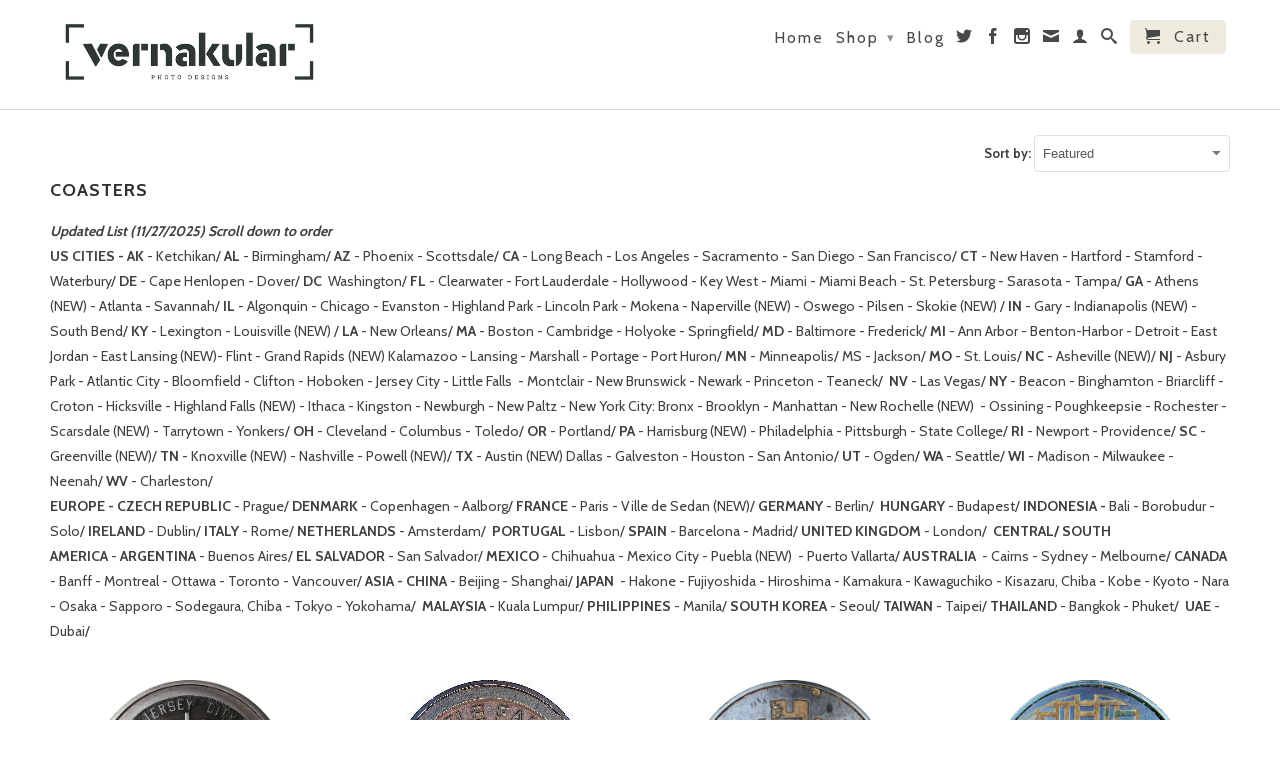

--- FILE ---
content_type: text/html; charset=utf-8
request_url: https://www.vernakular.com/collections/manhole-cover-coaster?page=2
body_size: 28398
content:
<!DOCTYPE html>
<!--[if lt IE 7 ]><html class="ie ie6" lang="en"> <![endif]-->
<!--[if IE 7 ]><html class="ie ie7" lang="en"> <![endif]-->
<!--[if IE 8 ]><html class="ie ie8" lang="en"> <![endif]-->
<!--[if IE 9 ]><html class="ie ie9" lang="en"> <![endif]-->
<!--[if (gte IE 10)|!(IE)]><!--><html lang="en"> <!--<![endif]-->
  <head>
    <meta charset="utf-8">
    <meta http-equiv="cleartype" content="on">
    <meta name="robots" content="index,follow">
      
           
    <title>COASTERS Page 2 - Vernakular Photo Designs</title>
    
    
      <meta name="description" content="Updated List (11/27/2025) Scroll down to orderUS CITIES - AK - Ketchikan/ AL - Birmingham/ AZ - Phoenix - Scottsdale/ CA - Long Beach - Los Angeles - Sacramento - San Diego - San Francisco/ CT - New Haven - Hartford - Stamford - Waterbury/ DE - Cape Henlopen - Dover/ DC  Washington/ FL - Clearwater - Fort Lauderdale - " />
    

    <!-- Custom Fonts -->
    <link href="//fonts.googleapis.com/css?family=.|Merriweather:light,normal,bold|Cabin:light,normal,bold|Cabin:light,normal,bold|Cabin:light,normal,bold" rel="stylesheet" type="text/css" />

    

<meta name="author" content="Vernakular Photo Designs">
<meta property="og:url" content="https://www.vernakular.com/collections/manhole-cover-coaster?page=2">
<meta property="og:site_name" content="Vernakular Photo Designs">


  <meta property="og:type" content="website">
  <meta property="og:title" content="COASTERS">
  
  <meta property="og:image" content="http://www.vernakular.com/cdn/shop/t/2/assets/logo.png?v=77695141223723245641456164416">
  <meta property="og:image:secure_url" content="https://www.vernakular.com/cdn/shop/t/2/assets/logo.png?v=77695141223723245641456164416">
  


  <meta property="og:description" content="Updated List (11/27/2025) Scroll down to orderUS CITIES - AK - Ketchikan/ AL - Birmingham/ AZ - Phoenix - Scottsdale/ CA - Long Beach - Los Angeles - Sacramento - San Diego - San Francisco/ CT - New Haven - Hartford - Stamford - Waterbury/ DE - Cape Henlopen - Dover/ DC  Washington/ FL - Clearwater - Fort Lauderdale - ">




  <meta name="twitter:site" content="@VernakularPhoto">

<meta name="twitter:card" content="summary">


    
    

    <!-- Mobile Specific Metas -->
    <meta name="HandheldFriendly" content="True">
    <meta name="MobileOptimized" content="320">
    <meta name="viewport" content="width=device-width, initial-scale=1, maximum-scale=1"> 

    <!-- Stylesheets for Retina 3.1 -->
    <link href="//www.vernakular.com/cdn/shop/t/2/assets/styles.scss.css?v=99381462464631471721678079060" rel="stylesheet" type="text/css" media="all" />
    <!--[if lte IE 9]>
      <link href="//www.vernakular.com/cdn/shop/t/2/assets/ie.css?v=16370617434440559491447688554" rel="stylesheet" type="text/css" media="all" />
    <![endif]-->
    <!--[if lte IE 7]>
      <script src="//www.vernakular.com/cdn/shop/t/2/assets/lte-ie7.js?v=163036231798125265921447688548" type="text/javascript"></script>
    <![endif]-->

    <link rel="shortcut icon" type="image/x-icon" href="//www.vernakular.com/cdn/shop/t/2/assets/favicon.png?v=1824479213006951811447688547">
    <link rel="canonical" href="https://www.vernakular.com/collections/manhole-cover-coaster?page=2" />
    
    

    <!-- jQuery and jQuery fallback -->
    <script src="https://ajax.googleapis.com/ajax/libs/jquery/1.11.3/jquery.min.js"></script>
    <script>window.jQuery || document.write("<script src='//www.vernakular.com/cdn/shop/t/2/assets/jquery.min.js?v=171470576117159292311447688548'>\x3C/script>")</script>
    <script src="//www.vernakular.com/cdn/shop/t/2/assets/app.js?v=90595847631462670731604732428" type="text/javascript"></script>
    <script src="//www.vernakular.com/cdn/shop/t/2/assets/cloudzoom.js?v=143460180462419703841447688547" type="text/javascript"></script>
    <script src="//www.vernakular.com/cdn/shopifycloud/storefront/assets/themes_support/option_selection-b017cd28.js" type="text/javascript"></script>        
    <script>window.performance && window.performance.mark && window.performance.mark('shopify.content_for_header.start');</script><meta id="shopify-digital-wallet" name="shopify-digital-wallet" content="/10626796/digital_wallets/dialog">
<meta name="shopify-checkout-api-token" content="b57f76b2e5d852efbab6707f4da73311">
<meta id="in-context-paypal-metadata" data-shop-id="10626796" data-venmo-supported="false" data-environment="production" data-locale="en_US" data-paypal-v4="true" data-currency="USD">
<link rel="alternate" type="application/atom+xml" title="Feed" href="/collections/manhole-cover-coaster.atom" />
<link rel="prev" href="/collections/manhole-cover-coaster?page=1">
<link rel="next" href="/collections/manhole-cover-coaster?page=3">
<link rel="alternate" type="application/json+oembed" href="https://www.vernakular.com/collections/manhole-cover-coaster.oembed?page=2">
<script async="async" src="/checkouts/internal/preloads.js?locale=en-US"></script>
<link rel="preconnect" href="https://shop.app" crossorigin="anonymous">
<script async="async" src="https://shop.app/checkouts/internal/preloads.js?locale=en-US&shop_id=10626796" crossorigin="anonymous"></script>
<script id="apple-pay-shop-capabilities" type="application/json">{"shopId":10626796,"countryCode":"US","currencyCode":"USD","merchantCapabilities":["supports3DS"],"merchantId":"gid:\/\/shopify\/Shop\/10626796","merchantName":"Vernakular Photo Designs","requiredBillingContactFields":["postalAddress","email"],"requiredShippingContactFields":["postalAddress","email"],"shippingType":"shipping","supportedNetworks":["visa","masterCard","amex","discover","elo","jcb"],"total":{"type":"pending","label":"Vernakular Photo Designs","amount":"1.00"},"shopifyPaymentsEnabled":true,"supportsSubscriptions":true}</script>
<script id="shopify-features" type="application/json">{"accessToken":"b57f76b2e5d852efbab6707f4da73311","betas":["rich-media-storefront-analytics"],"domain":"www.vernakular.com","predictiveSearch":true,"shopId":10626796,"locale":"en"}</script>
<script>var Shopify = Shopify || {};
Shopify.shop = "vernakular-photo-designs.myshopify.com";
Shopify.locale = "en";
Shopify.currency = {"active":"USD","rate":"1.0"};
Shopify.country = "US";
Shopify.theme = {"name":"Retina","id":76727043,"schema_name":null,"schema_version":null,"theme_store_id":601,"role":"main"};
Shopify.theme.handle = "null";
Shopify.theme.style = {"id":null,"handle":null};
Shopify.cdnHost = "www.vernakular.com/cdn";
Shopify.routes = Shopify.routes || {};
Shopify.routes.root = "/";</script>
<script type="module">!function(o){(o.Shopify=o.Shopify||{}).modules=!0}(window);</script>
<script>!function(o){function n(){var o=[];function n(){o.push(Array.prototype.slice.apply(arguments))}return n.q=o,n}var t=o.Shopify=o.Shopify||{};t.loadFeatures=n(),t.autoloadFeatures=n()}(window);</script>
<script>
  window.ShopifyPay = window.ShopifyPay || {};
  window.ShopifyPay.apiHost = "shop.app\/pay";
  window.ShopifyPay.redirectState = null;
</script>
<script id="shop-js-analytics" type="application/json">{"pageType":"collection"}</script>
<script defer="defer" async type="module" src="//www.vernakular.com/cdn/shopifycloud/shop-js/modules/v2/client.init-shop-cart-sync_BT-GjEfc.en.esm.js"></script>
<script defer="defer" async type="module" src="//www.vernakular.com/cdn/shopifycloud/shop-js/modules/v2/chunk.common_D58fp_Oc.esm.js"></script>
<script defer="defer" async type="module" src="//www.vernakular.com/cdn/shopifycloud/shop-js/modules/v2/chunk.modal_xMitdFEc.esm.js"></script>
<script type="module">
  await import("//www.vernakular.com/cdn/shopifycloud/shop-js/modules/v2/client.init-shop-cart-sync_BT-GjEfc.en.esm.js");
await import("//www.vernakular.com/cdn/shopifycloud/shop-js/modules/v2/chunk.common_D58fp_Oc.esm.js");
await import("//www.vernakular.com/cdn/shopifycloud/shop-js/modules/v2/chunk.modal_xMitdFEc.esm.js");

  window.Shopify.SignInWithShop?.initShopCartSync?.({"fedCMEnabled":true,"windoidEnabled":true});

</script>
<script>
  window.Shopify = window.Shopify || {};
  if (!window.Shopify.featureAssets) window.Shopify.featureAssets = {};
  window.Shopify.featureAssets['shop-js'] = {"shop-cart-sync":["modules/v2/client.shop-cart-sync_DZOKe7Ll.en.esm.js","modules/v2/chunk.common_D58fp_Oc.esm.js","modules/v2/chunk.modal_xMitdFEc.esm.js"],"init-fed-cm":["modules/v2/client.init-fed-cm_B6oLuCjv.en.esm.js","modules/v2/chunk.common_D58fp_Oc.esm.js","modules/v2/chunk.modal_xMitdFEc.esm.js"],"shop-cash-offers":["modules/v2/client.shop-cash-offers_D2sdYoxE.en.esm.js","modules/v2/chunk.common_D58fp_Oc.esm.js","modules/v2/chunk.modal_xMitdFEc.esm.js"],"shop-login-button":["modules/v2/client.shop-login-button_QeVjl5Y3.en.esm.js","modules/v2/chunk.common_D58fp_Oc.esm.js","modules/v2/chunk.modal_xMitdFEc.esm.js"],"pay-button":["modules/v2/client.pay-button_DXTOsIq6.en.esm.js","modules/v2/chunk.common_D58fp_Oc.esm.js","modules/v2/chunk.modal_xMitdFEc.esm.js"],"shop-button":["modules/v2/client.shop-button_DQZHx9pm.en.esm.js","modules/v2/chunk.common_D58fp_Oc.esm.js","modules/v2/chunk.modal_xMitdFEc.esm.js"],"avatar":["modules/v2/client.avatar_BTnouDA3.en.esm.js"],"init-windoid":["modules/v2/client.init-windoid_CR1B-cfM.en.esm.js","modules/v2/chunk.common_D58fp_Oc.esm.js","modules/v2/chunk.modal_xMitdFEc.esm.js"],"init-shop-for-new-customer-accounts":["modules/v2/client.init-shop-for-new-customer-accounts_C_vY_xzh.en.esm.js","modules/v2/client.shop-login-button_QeVjl5Y3.en.esm.js","modules/v2/chunk.common_D58fp_Oc.esm.js","modules/v2/chunk.modal_xMitdFEc.esm.js"],"init-shop-email-lookup-coordinator":["modules/v2/client.init-shop-email-lookup-coordinator_BI7n9ZSv.en.esm.js","modules/v2/chunk.common_D58fp_Oc.esm.js","modules/v2/chunk.modal_xMitdFEc.esm.js"],"init-shop-cart-sync":["modules/v2/client.init-shop-cart-sync_BT-GjEfc.en.esm.js","modules/v2/chunk.common_D58fp_Oc.esm.js","modules/v2/chunk.modal_xMitdFEc.esm.js"],"shop-toast-manager":["modules/v2/client.shop-toast-manager_DiYdP3xc.en.esm.js","modules/v2/chunk.common_D58fp_Oc.esm.js","modules/v2/chunk.modal_xMitdFEc.esm.js"],"init-customer-accounts":["modules/v2/client.init-customer-accounts_D9ZNqS-Q.en.esm.js","modules/v2/client.shop-login-button_QeVjl5Y3.en.esm.js","modules/v2/chunk.common_D58fp_Oc.esm.js","modules/v2/chunk.modal_xMitdFEc.esm.js"],"init-customer-accounts-sign-up":["modules/v2/client.init-customer-accounts-sign-up_iGw4briv.en.esm.js","modules/v2/client.shop-login-button_QeVjl5Y3.en.esm.js","modules/v2/chunk.common_D58fp_Oc.esm.js","modules/v2/chunk.modal_xMitdFEc.esm.js"],"shop-follow-button":["modules/v2/client.shop-follow-button_CqMgW2wH.en.esm.js","modules/v2/chunk.common_D58fp_Oc.esm.js","modules/v2/chunk.modal_xMitdFEc.esm.js"],"checkout-modal":["modules/v2/client.checkout-modal_xHeaAweL.en.esm.js","modules/v2/chunk.common_D58fp_Oc.esm.js","modules/v2/chunk.modal_xMitdFEc.esm.js"],"shop-login":["modules/v2/client.shop-login_D91U-Q7h.en.esm.js","modules/v2/chunk.common_D58fp_Oc.esm.js","modules/v2/chunk.modal_xMitdFEc.esm.js"],"lead-capture":["modules/v2/client.lead-capture_BJmE1dJe.en.esm.js","modules/v2/chunk.common_D58fp_Oc.esm.js","modules/v2/chunk.modal_xMitdFEc.esm.js"],"payment-terms":["modules/v2/client.payment-terms_Ci9AEqFq.en.esm.js","modules/v2/chunk.common_D58fp_Oc.esm.js","modules/v2/chunk.modal_xMitdFEc.esm.js"]};
</script>
<script>(function() {
  var isLoaded = false;
  function asyncLoad() {
    if (isLoaded) return;
    isLoaded = true;
    var urls = ["\/\/d1liekpayvooaz.cloudfront.net\/apps\/customizery\/customizery.js?shop=vernakular-photo-designs.myshopify.com","\/\/shopify.privy.com\/widget.js?shop=vernakular-photo-designs.myshopify.com","https:\/\/cdn.nfcube.com\/d2d714b60f40f2162ea35e9f68da38f9.js?shop=vernakular-photo-designs.myshopify.com","https:\/\/cdn.hextom.com\/js\/quickannouncementbar.js?shop=vernakular-photo-designs.myshopify.com","https:\/\/cdn.hextom.com\/js\/freeshippingbar.js?shop=vernakular-photo-designs.myshopify.com"];
    for (var i = 0; i < urls.length; i++) {
      var s = document.createElement('script');
      s.type = 'text/javascript';
      s.async = true;
      s.src = urls[i];
      var x = document.getElementsByTagName('script')[0];
      x.parentNode.insertBefore(s, x);
    }
  };
  if(window.attachEvent) {
    window.attachEvent('onload', asyncLoad);
  } else {
    window.addEventListener('load', asyncLoad, false);
  }
})();</script>
<script id="__st">var __st={"a":10626796,"offset":-18000,"reqid":"275bc5a6-24bb-4979-8425-c25383e8733e-1769282807","pageurl":"www.vernakular.com\/collections\/manhole-cover-coaster?page=2","u":"4d6faf33515a","p":"collection","rtyp":"collection","rid":216432707};</script>
<script>window.ShopifyPaypalV4VisibilityTracking = true;</script>
<script id="captcha-bootstrap">!function(){'use strict';const t='contact',e='account',n='new_comment',o=[[t,t],['blogs',n],['comments',n],[t,'customer']],c=[[e,'customer_login'],[e,'guest_login'],[e,'recover_customer_password'],[e,'create_customer']],r=t=>t.map((([t,e])=>`form[action*='/${t}']:not([data-nocaptcha='true']) input[name='form_type'][value='${e}']`)).join(','),a=t=>()=>t?[...document.querySelectorAll(t)].map((t=>t.form)):[];function s(){const t=[...o],e=r(t);return a(e)}const i='password',u='form_key',d=['recaptcha-v3-token','g-recaptcha-response','h-captcha-response',i],f=()=>{try{return window.sessionStorage}catch{return}},m='__shopify_v',_=t=>t.elements[u];function p(t,e,n=!1){try{const o=window.sessionStorage,c=JSON.parse(o.getItem(e)),{data:r}=function(t){const{data:e,action:n}=t;return t[m]||n?{data:e,action:n}:{data:t,action:n}}(c);for(const[e,n]of Object.entries(r))t.elements[e]&&(t.elements[e].value=n);n&&o.removeItem(e)}catch(o){console.error('form repopulation failed',{error:o})}}const l='form_type',E='cptcha';function T(t){t.dataset[E]=!0}const w=window,h=w.document,L='Shopify',v='ce_forms',y='captcha';let A=!1;((t,e)=>{const n=(g='f06e6c50-85a8-45c8-87d0-21a2b65856fe',I='https://cdn.shopify.com/shopifycloud/storefront-forms-hcaptcha/ce_storefront_forms_captcha_hcaptcha.v1.5.2.iife.js',D={infoText:'Protected by hCaptcha',privacyText:'Privacy',termsText:'Terms'},(t,e,n)=>{const o=w[L][v],c=o.bindForm;if(c)return c(t,g,e,D).then(n);var r;o.q.push([[t,g,e,D],n]),r=I,A||(h.body.append(Object.assign(h.createElement('script'),{id:'captcha-provider',async:!0,src:r})),A=!0)});var g,I,D;w[L]=w[L]||{},w[L][v]=w[L][v]||{},w[L][v].q=[],w[L][y]=w[L][y]||{},w[L][y].protect=function(t,e){n(t,void 0,e),T(t)},Object.freeze(w[L][y]),function(t,e,n,w,h,L){const[v,y,A,g]=function(t,e,n){const i=e?o:[],u=t?c:[],d=[...i,...u],f=r(d),m=r(i),_=r(d.filter((([t,e])=>n.includes(e))));return[a(f),a(m),a(_),s()]}(w,h,L),I=t=>{const e=t.target;return e instanceof HTMLFormElement?e:e&&e.form},D=t=>v().includes(t);t.addEventListener('submit',(t=>{const e=I(t);if(!e)return;const n=D(e)&&!e.dataset.hcaptchaBound&&!e.dataset.recaptchaBound,o=_(e),c=g().includes(e)&&(!o||!o.value);(n||c)&&t.preventDefault(),c&&!n&&(function(t){try{if(!f())return;!function(t){const e=f();if(!e)return;const n=_(t);if(!n)return;const o=n.value;o&&e.removeItem(o)}(t);const e=Array.from(Array(32),(()=>Math.random().toString(36)[2])).join('');!function(t,e){_(t)||t.append(Object.assign(document.createElement('input'),{type:'hidden',name:u})),t.elements[u].value=e}(t,e),function(t,e){const n=f();if(!n)return;const o=[...t.querySelectorAll(`input[type='${i}']`)].map((({name:t})=>t)),c=[...d,...o],r={};for(const[a,s]of new FormData(t).entries())c.includes(a)||(r[a]=s);n.setItem(e,JSON.stringify({[m]:1,action:t.action,data:r}))}(t,e)}catch(e){console.error('failed to persist form',e)}}(e),e.submit())}));const S=(t,e)=>{t&&!t.dataset[E]&&(n(t,e.some((e=>e===t))),T(t))};for(const o of['focusin','change'])t.addEventListener(o,(t=>{const e=I(t);D(e)&&S(e,y())}));const B=e.get('form_key'),M=e.get(l),P=B&&M;t.addEventListener('DOMContentLoaded',(()=>{const t=y();if(P)for(const e of t)e.elements[l].value===M&&p(e,B);[...new Set([...A(),...v().filter((t=>'true'===t.dataset.shopifyCaptcha))])].forEach((e=>S(e,t)))}))}(h,new URLSearchParams(w.location.search),n,t,e,['guest_login'])})(!0,!0)}();</script>
<script integrity="sha256-4kQ18oKyAcykRKYeNunJcIwy7WH5gtpwJnB7kiuLZ1E=" data-source-attribution="shopify.loadfeatures" defer="defer" src="//www.vernakular.com/cdn/shopifycloud/storefront/assets/storefront/load_feature-a0a9edcb.js" crossorigin="anonymous"></script>
<script crossorigin="anonymous" defer="defer" src="//www.vernakular.com/cdn/shopifycloud/storefront/assets/shopify_pay/storefront-65b4c6d7.js?v=20250812"></script>
<script data-source-attribution="shopify.dynamic_checkout.dynamic.init">var Shopify=Shopify||{};Shopify.PaymentButton=Shopify.PaymentButton||{isStorefrontPortableWallets:!0,init:function(){window.Shopify.PaymentButton.init=function(){};var t=document.createElement("script");t.src="https://www.vernakular.com/cdn/shopifycloud/portable-wallets/latest/portable-wallets.en.js",t.type="module",document.head.appendChild(t)}};
</script>
<script data-source-attribution="shopify.dynamic_checkout.buyer_consent">
  function portableWalletsHideBuyerConsent(e){var t=document.getElementById("shopify-buyer-consent"),n=document.getElementById("shopify-subscription-policy-button");t&&n&&(t.classList.add("hidden"),t.setAttribute("aria-hidden","true"),n.removeEventListener("click",e))}function portableWalletsShowBuyerConsent(e){var t=document.getElementById("shopify-buyer-consent"),n=document.getElementById("shopify-subscription-policy-button");t&&n&&(t.classList.remove("hidden"),t.removeAttribute("aria-hidden"),n.addEventListener("click",e))}window.Shopify?.PaymentButton&&(window.Shopify.PaymentButton.hideBuyerConsent=portableWalletsHideBuyerConsent,window.Shopify.PaymentButton.showBuyerConsent=portableWalletsShowBuyerConsent);
</script>
<script data-source-attribution="shopify.dynamic_checkout.cart.bootstrap">document.addEventListener("DOMContentLoaded",(function(){function t(){return document.querySelector("shopify-accelerated-checkout-cart, shopify-accelerated-checkout")}if(t())Shopify.PaymentButton.init();else{new MutationObserver((function(e,n){t()&&(Shopify.PaymentButton.init(),n.disconnect())})).observe(document.body,{childList:!0,subtree:!0})}}));
</script>
<link id="shopify-accelerated-checkout-styles" rel="stylesheet" media="screen" href="https://www.vernakular.com/cdn/shopifycloud/portable-wallets/latest/accelerated-checkout-backwards-compat.css" crossorigin="anonymous">
<style id="shopify-accelerated-checkout-cart">
        #shopify-buyer-consent {
  margin-top: 1em;
  display: inline-block;
  width: 100%;
}

#shopify-buyer-consent.hidden {
  display: none;
}

#shopify-subscription-policy-button {
  background: none;
  border: none;
  padding: 0;
  text-decoration: underline;
  font-size: inherit;
  cursor: pointer;
}

#shopify-subscription-policy-button::before {
  box-shadow: none;
}

      </style>

<script>window.performance && window.performance.mark && window.performance.mark('shopify.content_for_header.end');</script>
  <link href="https://monorail-edge.shopifysvc.com" rel="dns-prefetch">
<script>(function(){if ("sendBeacon" in navigator && "performance" in window) {try {var session_token_from_headers = performance.getEntriesByType('navigation')[0].serverTiming.find(x => x.name == '_s').description;} catch {var session_token_from_headers = undefined;}var session_cookie_matches = document.cookie.match(/_shopify_s=([^;]*)/);var session_token_from_cookie = session_cookie_matches && session_cookie_matches.length === 2 ? session_cookie_matches[1] : "";var session_token = session_token_from_headers || session_token_from_cookie || "";function handle_abandonment_event(e) {var entries = performance.getEntries().filter(function(entry) {return /monorail-edge.shopifysvc.com/.test(entry.name);});if (!window.abandonment_tracked && entries.length === 0) {window.abandonment_tracked = true;var currentMs = Date.now();var navigation_start = performance.timing.navigationStart;var payload = {shop_id: 10626796,url: window.location.href,navigation_start,duration: currentMs - navigation_start,session_token,page_type: "collection"};window.navigator.sendBeacon("https://monorail-edge.shopifysvc.com/v1/produce", JSON.stringify({schema_id: "online_store_buyer_site_abandonment/1.1",payload: payload,metadata: {event_created_at_ms: currentMs,event_sent_at_ms: currentMs}}));}}window.addEventListener('pagehide', handle_abandonment_event);}}());</script>
<script id="web-pixels-manager-setup">(function e(e,d,r,n,o){if(void 0===o&&(o={}),!Boolean(null===(a=null===(i=window.Shopify)||void 0===i?void 0:i.analytics)||void 0===a?void 0:a.replayQueue)){var i,a;window.Shopify=window.Shopify||{};var t=window.Shopify;t.analytics=t.analytics||{};var s=t.analytics;s.replayQueue=[],s.publish=function(e,d,r){return s.replayQueue.push([e,d,r]),!0};try{self.performance.mark("wpm:start")}catch(e){}var l=function(){var e={modern:/Edge?\/(1{2}[4-9]|1[2-9]\d|[2-9]\d{2}|\d{4,})\.\d+(\.\d+|)|Firefox\/(1{2}[4-9]|1[2-9]\d|[2-9]\d{2}|\d{4,})\.\d+(\.\d+|)|Chrom(ium|e)\/(9{2}|\d{3,})\.\d+(\.\d+|)|(Maci|X1{2}).+ Version\/(15\.\d+|(1[6-9]|[2-9]\d|\d{3,})\.\d+)([,.]\d+|)( \(\w+\)|)( Mobile\/\w+|) Safari\/|Chrome.+OPR\/(9{2}|\d{3,})\.\d+\.\d+|(CPU[ +]OS|iPhone[ +]OS|CPU[ +]iPhone|CPU IPhone OS|CPU iPad OS)[ +]+(15[._]\d+|(1[6-9]|[2-9]\d|\d{3,})[._]\d+)([._]\d+|)|Android:?[ /-](13[3-9]|1[4-9]\d|[2-9]\d{2}|\d{4,})(\.\d+|)(\.\d+|)|Android.+Firefox\/(13[5-9]|1[4-9]\d|[2-9]\d{2}|\d{4,})\.\d+(\.\d+|)|Android.+Chrom(ium|e)\/(13[3-9]|1[4-9]\d|[2-9]\d{2}|\d{4,})\.\d+(\.\d+|)|SamsungBrowser\/([2-9]\d|\d{3,})\.\d+/,legacy:/Edge?\/(1[6-9]|[2-9]\d|\d{3,})\.\d+(\.\d+|)|Firefox\/(5[4-9]|[6-9]\d|\d{3,})\.\d+(\.\d+|)|Chrom(ium|e)\/(5[1-9]|[6-9]\d|\d{3,})\.\d+(\.\d+|)([\d.]+$|.*Safari\/(?![\d.]+ Edge\/[\d.]+$))|(Maci|X1{2}).+ Version\/(10\.\d+|(1[1-9]|[2-9]\d|\d{3,})\.\d+)([,.]\d+|)( \(\w+\)|)( Mobile\/\w+|) Safari\/|Chrome.+OPR\/(3[89]|[4-9]\d|\d{3,})\.\d+\.\d+|(CPU[ +]OS|iPhone[ +]OS|CPU[ +]iPhone|CPU IPhone OS|CPU iPad OS)[ +]+(10[._]\d+|(1[1-9]|[2-9]\d|\d{3,})[._]\d+)([._]\d+|)|Android:?[ /-](13[3-9]|1[4-9]\d|[2-9]\d{2}|\d{4,})(\.\d+|)(\.\d+|)|Mobile Safari.+OPR\/([89]\d|\d{3,})\.\d+\.\d+|Android.+Firefox\/(13[5-9]|1[4-9]\d|[2-9]\d{2}|\d{4,})\.\d+(\.\d+|)|Android.+Chrom(ium|e)\/(13[3-9]|1[4-9]\d|[2-9]\d{2}|\d{4,})\.\d+(\.\d+|)|Android.+(UC? ?Browser|UCWEB|U3)[ /]?(15\.([5-9]|\d{2,})|(1[6-9]|[2-9]\d|\d{3,})\.\d+)\.\d+|SamsungBrowser\/(5\.\d+|([6-9]|\d{2,})\.\d+)|Android.+MQ{2}Browser\/(14(\.(9|\d{2,})|)|(1[5-9]|[2-9]\d|\d{3,})(\.\d+|))(\.\d+|)|K[Aa][Ii]OS\/(3\.\d+|([4-9]|\d{2,})\.\d+)(\.\d+|)/},d=e.modern,r=e.legacy,n=navigator.userAgent;return n.match(d)?"modern":n.match(r)?"legacy":"unknown"}(),u="modern"===l?"modern":"legacy",c=(null!=n?n:{modern:"",legacy:""})[u],f=function(e){return[e.baseUrl,"/wpm","/b",e.hashVersion,"modern"===e.buildTarget?"m":"l",".js"].join("")}({baseUrl:d,hashVersion:r,buildTarget:u}),m=function(e){var d=e.version,r=e.bundleTarget,n=e.surface,o=e.pageUrl,i=e.monorailEndpoint;return{emit:function(e){var a=e.status,t=e.errorMsg,s=(new Date).getTime(),l=JSON.stringify({metadata:{event_sent_at_ms:s},events:[{schema_id:"web_pixels_manager_load/3.1",payload:{version:d,bundle_target:r,page_url:o,status:a,surface:n,error_msg:t},metadata:{event_created_at_ms:s}}]});if(!i)return console&&console.warn&&console.warn("[Web Pixels Manager] No Monorail endpoint provided, skipping logging."),!1;try{return self.navigator.sendBeacon.bind(self.navigator)(i,l)}catch(e){}var u=new XMLHttpRequest;try{return u.open("POST",i,!0),u.setRequestHeader("Content-Type","text/plain"),u.send(l),!0}catch(e){return console&&console.warn&&console.warn("[Web Pixels Manager] Got an unhandled error while logging to Monorail."),!1}}}}({version:r,bundleTarget:l,surface:e.surface,pageUrl:self.location.href,monorailEndpoint:e.monorailEndpoint});try{o.browserTarget=l,function(e){var d=e.src,r=e.async,n=void 0===r||r,o=e.onload,i=e.onerror,a=e.sri,t=e.scriptDataAttributes,s=void 0===t?{}:t,l=document.createElement("script"),u=document.querySelector("head"),c=document.querySelector("body");if(l.async=n,l.src=d,a&&(l.integrity=a,l.crossOrigin="anonymous"),s)for(var f in s)if(Object.prototype.hasOwnProperty.call(s,f))try{l.dataset[f]=s[f]}catch(e){}if(o&&l.addEventListener("load",o),i&&l.addEventListener("error",i),u)u.appendChild(l);else{if(!c)throw new Error("Did not find a head or body element to append the script");c.appendChild(l)}}({src:f,async:!0,onload:function(){if(!function(){var e,d;return Boolean(null===(d=null===(e=window.Shopify)||void 0===e?void 0:e.analytics)||void 0===d?void 0:d.initialized)}()){var d=window.webPixelsManager.init(e)||void 0;if(d){var r=window.Shopify.analytics;r.replayQueue.forEach((function(e){var r=e[0],n=e[1],o=e[2];d.publishCustomEvent(r,n,o)})),r.replayQueue=[],r.publish=d.publishCustomEvent,r.visitor=d.visitor,r.initialized=!0}}},onerror:function(){return m.emit({status:"failed",errorMsg:"".concat(f," has failed to load")})},sri:function(e){var d=/^sha384-[A-Za-z0-9+/=]+$/;return"string"==typeof e&&d.test(e)}(c)?c:"",scriptDataAttributes:o}),m.emit({status:"loading"})}catch(e){m.emit({status:"failed",errorMsg:(null==e?void 0:e.message)||"Unknown error"})}}})({shopId: 10626796,storefrontBaseUrl: "https://www.vernakular.com",extensionsBaseUrl: "https://extensions.shopifycdn.com/cdn/shopifycloud/web-pixels-manager",monorailEndpoint: "https://monorail-edge.shopifysvc.com/unstable/produce_batch",surface: "storefront-renderer",enabledBetaFlags: ["2dca8a86"],webPixelsConfigList: [{"id":"53968938","eventPayloadVersion":"v1","runtimeContext":"LAX","scriptVersion":"1","type":"CUSTOM","privacyPurposes":["MARKETING"],"name":"Meta pixel (migrated)"},{"id":"79888426","eventPayloadVersion":"v1","runtimeContext":"LAX","scriptVersion":"1","type":"CUSTOM","privacyPurposes":["ANALYTICS"],"name":"Google Analytics tag (migrated)"},{"id":"shopify-app-pixel","configuration":"{}","eventPayloadVersion":"v1","runtimeContext":"STRICT","scriptVersion":"0450","apiClientId":"shopify-pixel","type":"APP","privacyPurposes":["ANALYTICS","MARKETING"]},{"id":"shopify-custom-pixel","eventPayloadVersion":"v1","runtimeContext":"LAX","scriptVersion":"0450","apiClientId":"shopify-pixel","type":"CUSTOM","privacyPurposes":["ANALYTICS","MARKETING"]}],isMerchantRequest: false,initData: {"shop":{"name":"Vernakular Photo Designs","paymentSettings":{"currencyCode":"USD"},"myshopifyDomain":"vernakular-photo-designs.myshopify.com","countryCode":"US","storefrontUrl":"https:\/\/www.vernakular.com"},"customer":null,"cart":null,"checkout":null,"productVariants":[],"purchasingCompany":null},},"https://www.vernakular.com/cdn","fcfee988w5aeb613cpc8e4bc33m6693e112",{"modern":"","legacy":""},{"shopId":"10626796","storefrontBaseUrl":"https:\/\/www.vernakular.com","extensionBaseUrl":"https:\/\/extensions.shopifycdn.com\/cdn\/shopifycloud\/web-pixels-manager","surface":"storefront-renderer","enabledBetaFlags":"[\"2dca8a86\"]","isMerchantRequest":"false","hashVersion":"fcfee988w5aeb613cpc8e4bc33m6693e112","publish":"custom","events":"[[\"page_viewed\",{}],[\"collection_viewed\",{\"collection\":{\"id\":\"216432707\",\"title\":\"COASTERS\",\"productVariants\":[{\"price\":{\"amount\":10.0,\"currencyCode\":\"USD\"},\"product\":{\"title\":\"NEW! PROJECT NJ - Jersey City, NJ - Sewer Cover Coaster\",\"vendor\":\"Vernakular Photo Designs\",\"id\":\"7017296265258\",\"untranslatedTitle\":\"NEW! PROJECT NJ - Jersey City, NJ - Sewer Cover Coaster\",\"url\":\"\/products\/project-nj-jersey-city-sewer-cover-coaster\",\"type\":\"Coasters\"},\"id\":\"40781107527722\",\"image\":{\"src\":\"\/\/www.vernakular.com\/cdn\/shop\/files\/JerseyCity2web_0477f281-15bf-4ec7-97ae-82d1a6e2cdde.jpg?v=1700670015\"},\"sku\":null,\"title\":\"Default Title\",\"untranslatedTitle\":\"Default Title\"},{\"price\":{\"amount\":10.0,\"currencyCode\":\"USD\"},\"product\":{\"title\":\"NEW! PROJECT NJ - Little Falls, NJ - Sewer Cover Coaster\",\"vendor\":\"Vernakular Photo Designs\",\"id\":\"6833803919402\",\"untranslatedTitle\":\"NEW! PROJECT NJ - Little Falls, NJ - Sewer Cover Coaster\",\"url\":\"\/products\/east-series-coaster-little-falls-nj\",\"type\":\"Coasters\"},\"id\":\"40221093888042\",\"image\":{\"src\":\"\/\/www.vernakular.com\/cdn\/shop\/products\/LittleFallscoasterweb.jpg?v=1655428530\"},\"sku\":\"\",\"title\":\"Default Title\",\"untranslatedTitle\":\"Default Title\"},{\"price\":{\"amount\":10.0,\"currencyCode\":\"USD\"},\"product\":{\"title\":\"NEW! PROJECT NJ - Montclair, NJ  - Sewer Cover Coaster\",\"vendor\":\"Vernakular Photo Designs\",\"id\":\"7691206361130\",\"untranslatedTitle\":\"NEW! PROJECT NJ - Montclair, NJ  - Sewer Cover Coaster\",\"url\":\"\/products\/project-montclair-nj-sewer-cover-coaster\",\"type\":\"Coasters\"},\"id\":\"43505544429610\",\"image\":{\"src\":\"\/\/www.vernakular.com\/cdn\/shop\/files\/Montclairweb_126fc140-6e27-4051-88ba-726dba8c88af.jpg?v=1756835572\"},\"sku\":null,\"title\":\"Default Title\",\"untranslatedTitle\":\"Default Title\"},{\"price\":{\"amount\":10.0,\"currencyCode\":\"USD\"},\"product\":{\"title\":\"NEW! PROJECT NJ - Morristown, NJ  - Sewer Cover Coaster\",\"vendor\":\"Vernakular Photo Designs\",\"id\":\"7691206688810\",\"untranslatedTitle\":\"NEW! PROJECT NJ - Morristown, NJ  - Sewer Cover Coaster\",\"url\":\"\/products\/project-nj-morristown-nj-sewer-cover-coaster\",\"type\":\"Coasters\"},\"id\":\"43505546461226\",\"image\":{\"src\":\"\/\/www.vernakular.com\/cdn\/shop\/files\/Morristownweb.jpg?v=1756835968\"},\"sku\":null,\"title\":\"Default Title\",\"untranslatedTitle\":\"Default Title\"},{\"price\":{\"amount\":10.0,\"currencyCode\":\"USD\"},\"product\":{\"title\":\"NEW! PROJECT NJ - Newark, NJ - Sewer Cover Coaster\",\"vendor\":\"Vernakular Photo Designs\",\"id\":\"7017299148842\",\"untranslatedTitle\":\"NEW! PROJECT NJ - Newark, NJ - Sewer Cover Coaster\",\"url\":\"\/products\/copy-of-new-project-nj-little-falls-nj-sewer-cover-coaster\",\"type\":\"Coasters\"},\"id\":\"40781125648426\",\"image\":{\"src\":\"\/\/www.vernakular.com\/cdn\/shop\/files\/Newarkweb_6e354919-60bf-45b1-869b-7f0d975ed1b8.jpg?v=1700670422\"},\"sku\":null,\"title\":\"Default Title\",\"untranslatedTitle\":\"Default Title\"},{\"price\":{\"amount\":10.0,\"currencyCode\":\"USD\"},\"product\":{\"title\":\"PROJECT NJ - New Brunswick, New Jersey - Sewer Cover Coaster\",\"vendor\":\"Vernakular Photo Designs\",\"id\":\"7691209637930\",\"untranslatedTitle\":\"PROJECT NJ - New Brunswick, New Jersey - Sewer Cover Coaster\",\"url\":\"\/products\/new-project-nj-new-brunswick-new-jersey-sewer-cover-coaster\",\"type\":\"Coasters\"},\"id\":\"43505580376106\",\"image\":{\"src\":\"\/\/www.vernakular.com\/cdn\/shop\/files\/NewBrunswickweb_5f6f77f4-adbe-4c8c-a5c6-8d68f370a406.jpg?v=1756836630\"},\"sku\":null,\"title\":\"Default Title\",\"untranslatedTitle\":\"Default Title\"},{\"price\":{\"amount\":10.0,\"currencyCode\":\"USD\"},\"product\":{\"title\":\"PROJECT NJ - Princeton, NJ - Sewer Cover Coaster\",\"vendor\":\"Vernakular Photo Designs\",\"id\":\"6725374345258\",\"untranslatedTitle\":\"PROJECT NJ - Princeton, NJ - Sewer Cover Coaster\",\"url\":\"\/products\/east-series-coaster-princeton-pa-new\",\"type\":\"Coasters\"},\"id\":\"39769950289962\",\"image\":{\"src\":\"\/\/www.vernakular.com\/cdn\/shop\/products\/Princetoncoasterweb.jpg?v=1640922003\"},\"sku\":\"\",\"title\":\"Default Title\",\"untranslatedTitle\":\"Default Title\"},{\"price\":{\"amount\":10.0,\"currencyCode\":\"USD\"},\"product\":{\"title\":\"PROJECT NJ - Teaneck, NJ - Sewer Cover Coaster\",\"vendor\":\"Vernakular Photo Designs\",\"id\":\"7017762652202\",\"untranslatedTitle\":\"PROJECT NJ - Teaneck, NJ - Sewer Cover Coaster\",\"url\":\"\/products\/project-nj-teaneck-nj-sewer-cover-coaster\",\"type\":\"Coasters\"},\"id\":\"40782478835754\",\"image\":{\"src\":\"\/\/www.vernakular.com\/cdn\/shop\/files\/Teaneckcoasterweb_dc7bc4ec-5b75-4016-ba26-096c795538de.jpg?v=1700709546\"},\"sku\":null,\"title\":\"Default Title\",\"untranslatedTitle\":\"Default Title\"},{\"price\":{\"amount\":10.0,\"currencyCode\":\"USD\"},\"product\":{\"title\":\"PROJECT FLORIDA - Clearwater, FL - Sewer Cover Coaster\",\"vendor\":\"Vernakular Photo Designs\",\"id\":\"7017763897386\",\"untranslatedTitle\":\"PROJECT FLORIDA - Clearwater, FL - Sewer Cover Coaster\",\"url\":\"\/products\/project-florida-clearwater-fl-sewer-cover-coaster\",\"type\":\"Coasters\"},\"id\":\"40782483259434\",\"image\":{\"src\":\"\/\/www.vernakular.com\/cdn\/shop\/files\/Clearwaterweb.jpg?v=1700709702\"},\"sku\":null,\"title\":\"Default Title\",\"untranslatedTitle\":\"Default Title\"},{\"price\":{\"amount\":10.0,\"currencyCode\":\"USD\"},\"product\":{\"title\":\"PROJECT FLORIDA - Fort Lauderdale, Florida - Sewer Cover Coaster\",\"vendor\":\"Vernakular Photo Designs\",\"id\":\"7702576463914\",\"untranslatedTitle\":\"PROJECT FLORIDA - Fort Lauderdale, Florida - Sewer Cover Coaster\",\"url\":\"\/products\/project-florida-fort-lauderdale-florida-sewer-cover-coaster\",\"type\":\"\"},\"id\":\"43543541481514\",\"image\":{\"src\":\"\/\/www.vernakular.com\/cdn\/shop\/files\/FortLauderdalecircle_70ae8e6d-e619-43ce-b101-cdd3b50115c4.jpg?v=1758044907\"},\"sku\":null,\"title\":\"Default Title\",\"untranslatedTitle\":\"Default Title\"},{\"price\":{\"amount\":10.0,\"currencyCode\":\"USD\"},\"product\":{\"title\":\"PROJECT FLORIDA - Hollywood, Florida - Sewer Cover Coaster\",\"vendor\":\"Vernakular Photo Designs\",\"id\":\"7702611623978\",\"untranslatedTitle\":\"PROJECT FLORIDA - Hollywood, Florida - Sewer Cover Coaster\",\"url\":\"\/products\/project-florida-hollywood-florida-sewer-cover-coaster\",\"type\":\"\"},\"id\":\"43543605739562\",\"image\":{\"src\":\"\/\/www.vernakular.com\/cdn\/shop\/files\/Hollywoodweb_94edc954-6404-4eb9-847c-bb5846ad7062.jpg?v=1758046105\"},\"sku\":null,\"title\":\"Default Title\",\"untranslatedTitle\":\"Default Title\"},{\"price\":{\"amount\":10.0,\"currencyCode\":\"USD\"},\"product\":{\"title\":\"PROJECT FLORIDA - Key West, FL - Sewer Cover Coaster\",\"vendor\":\"Vernakular Photo Designs\",\"id\":\"7017764487210\",\"untranslatedTitle\":\"PROJECT FLORIDA - Key West, FL - Sewer Cover Coaster\",\"url\":\"\/products\/project-florida-key-west-fl-sewer-cover-coaster\",\"type\":\"Coasters\"},\"id\":\"40782488633386\",\"image\":{\"src\":\"\/\/www.vernakular.com\/cdn\/shop\/files\/KeyWestweb.jpg?v=1700710077\"},\"sku\":null,\"title\":\"Default Title\",\"untranslatedTitle\":\"Default Title\"},{\"price\":{\"amount\":10.0,\"currencyCode\":\"USD\"},\"product\":{\"title\":\"PROJECT FLORIDA - Miami, FL - Sewer Cover Coaster\",\"vendor\":\"Vernakular Photo Designs\",\"id\":\"9081947150\",\"untranslatedTitle\":\"PROJECT FLORIDA - Miami, FL - Sewer Cover Coaster\",\"url\":\"\/products\/copy-of-los-angeles-ca-sewer-cover-coaster\",\"type\":\"Coasters\"},\"id\":\"31708286414\",\"image\":{\"src\":\"\/\/www.vernakular.com\/cdn\/shop\/products\/Miamicoasterweb.jpg?v=1640925554\"},\"sku\":\"\",\"title\":\"Default Title\",\"untranslatedTitle\":\"Default Title\"},{\"price\":{\"amount\":10.0,\"currencyCode\":\"USD\"},\"product\":{\"title\":\"PROJECT FLORIDA - Miami Beach, FL - Sewer Cover Coaster\",\"vendor\":\"Vernakular Photo Designs\",\"id\":\"6725352718378\",\"untranslatedTitle\":\"PROJECT FLORIDA - Miami Beach, FL - Sewer Cover Coaster\",\"url\":\"\/products\/florida-series-coaster-miami-beach-fl\",\"type\":\"Coasters\"},\"id\":\"39769885835306\",\"image\":{\"src\":\"\/\/www.vernakular.com\/cdn\/shop\/products\/MiamiBeachcoasterweb.jpg?v=1640920171\"},\"sku\":\"\",\"title\":\"Default Title\",\"untranslatedTitle\":\"Default Title\"},{\"price\":{\"amount\":10.0,\"currencyCode\":\"USD\"},\"product\":{\"title\":\"PROJECT FLORIDA - Tampa FL - Sewer Cover Coaster\",\"vendor\":\"Vernakular Photo Designs\",\"id\":\"6704616243242\",\"untranslatedTitle\":\"PROJECT FLORIDA - Tampa FL - Sewer Cover Coaster\",\"url\":\"\/products\/florida-series-tampa-fl-sewer-cover-coaster\",\"type\":\"Coasters\"},\"id\":\"39711017074730\",\"image\":{\"src\":\"\/\/www.vernakular.com\/cdn\/shop\/products\/Tampacoasterweb.jpg?v=1640912781\"},\"sku\":\"\",\"title\":\"Default Title\",\"untranslatedTitle\":\"Default Title\"},{\"price\":{\"amount\":10.0,\"currencyCode\":\"USD\"},\"product\":{\"title\":\"PROJECT FLORIDA - St. Petersburg, FL - Sewer Cover Coaster\",\"vendor\":\"Vernakular Photo Designs\",\"id\":\"6704616276010\",\"untranslatedTitle\":\"PROJECT FLORIDA - St. Petersburg, FL - Sewer Cover Coaster\",\"url\":\"\/products\/florida-series-st-petersburg-fl-sewer-cover-coaster\",\"type\":\"Coasters\"},\"id\":\"39711017140266\",\"image\":{\"src\":\"\/\/www.vernakular.com\/cdn\/shop\/products\/St.Petersburgcoasterweb.jpg?v=1640912895\"},\"sku\":\"\",\"title\":\"Default Title\",\"untranslatedTitle\":\"Default Title\"},{\"price\":{\"amount\":10.0,\"currencyCode\":\"USD\"},\"product\":{\"title\":\"PROJECT FLORIDA - Sarasota, FL - Sewer Cover Coaster\",\"vendor\":\"Vernakular Photo Designs\",\"id\":\"6704616472618\",\"untranslatedTitle\":\"PROJECT FLORIDA - Sarasota, FL - Sewer Cover Coaster\",\"url\":\"\/products\/florida-series-sarasota-fl-sewer-cover-coaster\",\"type\":\"Coasters\"},\"id\":\"39711017336874\",\"image\":{\"src\":\"\/\/www.vernakular.com\/cdn\/shop\/products\/Sarasotacoasterweb.jpg?v=1640918566\"},\"sku\":\"\",\"title\":\"Default Title\",\"untranslatedTitle\":\"Default Title\"},{\"price\":{\"amount\":10.0,\"currencyCode\":\"USD\"},\"product\":{\"title\":\"PROJECT MIDWEST - Ann Arbor, MI - Sewer Cover Coaster\",\"vendor\":\"Vernakular Photo Designs\",\"id\":\"6725350096938\",\"untranslatedTitle\":\"PROJECT MIDWEST - Ann Arbor, MI - Sewer Cover Coaster\",\"url\":\"\/products\/midwest-series-coaster-ann-arbor-mi-new\",\"type\":\"Coasters\"},\"id\":\"39769880035370\",\"image\":{\"src\":\"\/\/www.vernakular.com\/cdn\/shop\/products\/AnnArborcoasterweb.jpg?v=1640919949\"},\"sku\":\"\",\"title\":\"Default Title\",\"untranslatedTitle\":\"Default Title\"},{\"price\":{\"amount\":10.0,\"currencyCode\":\"USD\"},\"product\":{\"title\":\"PROJECT MIDWEST - Chicago, IL - Sewer Cover Coaster\",\"vendor\":\"Vernakular Photo Designs\",\"id\":\"9081914894\",\"untranslatedTitle\":\"PROJECT MIDWEST - Chicago, IL - Sewer Cover Coaster\",\"url\":\"\/products\/chicago-ill-sewer-cover-coaster\",\"type\":\"Coasters\"},\"id\":\"31708131214\",\"image\":{\"src\":\"\/\/www.vernakular.com\/cdn\/shop\/files\/Chicagonewweb.jpg?v=1700880025\"},\"sku\":\"\",\"title\":\"Default Title\",\"untranslatedTitle\":\"Default Title\"},{\"price\":{\"amount\":10.0,\"currencyCode\":\"USD\"},\"product\":{\"title\":\"NEW! PROJECT MIDWEST - Chicago, IL \\\"Pilsen\\\" - Sewer Cover Coaster\",\"vendor\":\"Vernakular Photo Designs\",\"id\":\"7019303370794\",\"untranslatedTitle\":\"NEW! PROJECT MIDWEST - Chicago, IL \\\"Pilsen\\\" - Sewer Cover Coaster\",\"url\":\"\/products\/new-project-midwest-chicago-il-pilsen-sewer-cover-coaster\",\"type\":\"Coasters\"},\"id\":\"40786277302314\",\"image\":{\"src\":\"\/\/www.vernakular.com\/cdn\/shop\/files\/ChicagoPilsenweb.jpg?v=1700880710\"},\"sku\":null,\"title\":\"Default Title\",\"untranslatedTitle\":\"Default Title\"},{\"price\":{\"amount\":10.0,\"currencyCode\":\"USD\"},\"product\":{\"title\":\"PROJECT MIDWEST - Chicago, IL #2 - Sewer Cover Coaster\",\"vendor\":\"Vernakular Photo Designs\",\"id\":\"6704617553962\",\"untranslatedTitle\":\"PROJECT MIDWEST - Chicago, IL #2 - Sewer Cover Coaster\",\"url\":\"\/products\/copy-of-midwest-series-chicago-2-il-sewer-cover-coaster\",\"type\":\"Coasters\"},\"id\":\"39711021269034\",\"image\":{\"src\":\"\/\/www.vernakular.com\/cdn\/shop\/products\/Chicago2coasterweb.jpg?v=1640913022\"},\"sku\":\"\",\"title\":\"Default Title\",\"untranslatedTitle\":\"Default Title\"},{\"price\":{\"amount\":10.0,\"currencyCode\":\"USD\"},\"product\":{\"title\":\"NEW! PROJECT MIDWEST - Chicago, IL \\\"Y\\\" - Sewer Cover Coaster\",\"vendor\":\"Vernakular Photo Designs\",\"id\":\"7019290984490\",\"untranslatedTitle\":\"NEW! PROJECT MIDWEST - Chicago, IL \\\"Y\\\" - Sewer Cover Coaster\",\"url\":\"\/products\/copy-of-project-midwest-chicago-il-2-sewer-cover-coaster\",\"type\":\"Coasters\"},\"id\":\"40786264916010\",\"image\":{\"src\":\"\/\/www.vernakular.com\/cdn\/shop\/files\/CHicagoYweb_8155cf8e-5cff-4116-8d05-4e1008019d5e.jpg?v=1700880657\"},\"sku\":null,\"title\":\"Default Title\",\"untranslatedTitle\":\"Default Title\"},{\"price\":{\"amount\":10.0,\"currencyCode\":\"USD\"},\"product\":{\"title\":\"PROJECT MIDWEST - Cleveland 2, OH - Sewer Cover Coaster\",\"vendor\":\"Vernakular Photo Designs\",\"id\":\"6725434540074\",\"untranslatedTitle\":\"PROJECT MIDWEST - Cleveland 2, OH - Sewer Cover Coaster\",\"url\":\"\/products\/midwest-series-coaster-cleveland-2-oh\",\"type\":\"Coasters\"},\"id\":\"39770092568618\",\"image\":{\"src\":\"\/\/www.vernakular.com\/cdn\/shop\/products\/Cleveland2coasterweb.jpg?v=1640926294\"},\"sku\":\"\",\"title\":\"Default Title\",\"untranslatedTitle\":\"Default Title\"},{\"price\":{\"amount\":10.0,\"currencyCode\":\"USD\"},\"product\":{\"title\":\"PROJECT MIDWEST - Columbus, OH - Sewer Cover Coaster\",\"vendor\":\"Vernakular Photo Designs\",\"id\":\"6725455249450\",\"untranslatedTitle\":\"PROJECT MIDWEST - Columbus, OH - Sewer Cover Coaster\",\"url\":\"\/products\/midwest-series-coaster-columbu-oh\",\"type\":\"Coasters\"},\"id\":\"39770150141994\",\"image\":{\"src\":\"\/\/www.vernakular.com\/cdn\/shop\/files\/Columbusnewweb.jpg?v=1725314326\"},\"sku\":\"\",\"title\":\"Default Title\",\"untranslatedTitle\":\"Default Title\"},{\"price\":{\"amount\":10.0,\"currencyCode\":\"USD\"},\"product\":{\"title\":\"PROJECT MIDWEST - Detroit, MI - Sewer Cover Coaster\",\"vendor\":\"Vernakular Photo Designs\",\"id\":\"6725347967018\",\"untranslatedTitle\":\"PROJECT MIDWEST - Detroit, MI - Sewer Cover Coaster\",\"url\":\"\/products\/midwest-series-coaster-detroit-mi-new\",\"type\":\"Coasters\"},\"id\":\"39769875120170\",\"image\":{\"src\":\"\/\/www.vernakular.com\/cdn\/shop\/products\/Detroit.coasterwebn.jpg?v=1640919771\"},\"sku\":\"\",\"title\":\"Default Title\",\"untranslatedTitle\":\"Default Title\"},{\"price\":{\"amount\":10.0,\"currencyCode\":\"USD\"},\"product\":{\"title\":\"PROJECT MIDWEST - East Lansing, MI - Sewer Cover Coaster\",\"vendor\":\"Vernakular Photo Designs\",\"id\":\"7736663998506\",\"untranslatedTitle\":\"PROJECT MIDWEST - East Lansing, MI - Sewer Cover Coaster\",\"url\":\"\/products\/project-midwest-east-lansing-mi-sewer-cover-coaster\",\"type\":\"Coasters\"},\"id\":\"43810243936298\",\"image\":{\"src\":\"\/\/www.vernakular.com\/cdn\/shop\/files\/EastLansingweb_9e5c952e-4eae-4ef6-a7b8-f1b3bb7c73e5.jpg?v=1762372885\"},\"sku\":null,\"title\":\"Default Title\",\"untranslatedTitle\":\"Default Title\"},{\"price\":{\"amount\":10.0,\"currencyCode\":\"USD\"},\"product\":{\"title\":\"PROJECT MIDWEST - Evanston, IL - Sewer Cover Coaster\",\"vendor\":\"Vernakular Photo Designs\",\"id\":\"6725461180458\",\"untranslatedTitle\":\"PROJECT MIDWEST - Evanston, IL - Sewer Cover Coaster\",\"url\":\"\/products\/midwest-series-coaster-evanston-il\",\"type\":\"Coasters\"},\"id\":\"39770163085354\",\"image\":{\"src\":\"\/\/www.vernakular.com\/cdn\/shop\/products\/Evanstoncoasterweb.jpg?v=1640928356\"},\"sku\":\"\",\"title\":\"Default Title\",\"untranslatedTitle\":\"Default Title\"},{\"price\":{\"amount\":10.0,\"currencyCode\":\"USD\"},\"product\":{\"title\":\"PROJECT MIDWEST - Flint, MI - Sewer Cover Coaster\",\"vendor\":\"Vernakular Photo Designs\",\"id\":\"7691203084330\",\"untranslatedTitle\":\"PROJECT MIDWEST - Flint, MI - Sewer Cover Coaster\",\"url\":\"\/products\/project-midwest-fint-michigan-sewer-cover-coaster\",\"type\":\"Coasters\"},\"id\":\"43505501732906\",\"image\":{\"src\":\"\/\/www.vernakular.com\/cdn\/shop\/files\/Flintweb_b281b6c4-924a-46de-92d4-1bde83a88178.jpg?v=1756834634\"},\"sku\":null,\"title\":\"Default Title\",\"untranslatedTitle\":\"Default Title\"},{\"price\":{\"amount\":10.0,\"currencyCode\":\"USD\"},\"product\":{\"title\":\"NEW! PROJECT MIDWEST - Gary, IN - Sewer Cover Coaster\",\"vendor\":\"Vernakular Photo Designs\",\"id\":\"7689891282986\",\"untranslatedTitle\":\"NEW! PROJECT MIDWEST - Gary, IN - Sewer Cover Coaster\",\"url\":\"\/products\/new-project-midwest-gary-in-sewer-cover-coaster\",\"type\":\"Coasters\"},\"id\":\"43501205848106\",\"image\":{\"src\":\"\/\/www.vernakular.com\/cdn\/shop\/files\/Gary.jpg?v=1756665931\"},\"sku\":null,\"title\":\"Default Title\",\"untranslatedTitle\":\"Default Title\"},{\"price\":{\"amount\":10.0,\"currencyCode\":\"USD\"},\"product\":{\"title\":\"PROJECT MIDWEST - Grand Rapids, MI - Sewer Cover Coaster\",\"vendor\":\"Vernakular Photo Designs\",\"id\":\"7764585545770\",\"untranslatedTitle\":\"PROJECT MIDWEST - Grand Rapids, MI - Sewer Cover Coaster\",\"url\":\"\/products\/project-midwest-grand-rapids-mi-sewer-cover-coaster\",\"type\":\"Coasters\"},\"id\":\"43901266853930\",\"image\":{\"src\":\"\/\/www.vernakular.com\/cdn\/shop\/files\/GrandRapidsweb.jpg?v=1762216040\"},\"sku\":null,\"title\":\"Default Title\",\"untranslatedTitle\":\"Default Title\"},{\"price\":{\"amount\":10.0,\"currencyCode\":\"USD\"},\"product\":{\"title\":\"PROJECT MIDWEST - Highland Park, IL - Sewer Cover Coaster\",\"vendor\":\"Vernakular Photo Designs\",\"id\":\"6653652434986\",\"untranslatedTitle\":\"PROJECT MIDWEST - Highland Park, IL - Sewer Cover Coaster\",\"url\":\"\/products\/northeast-series-rochester-ny-sewer-cover-coaster-new\",\"type\":\"Coasters\"},\"id\":\"39555307110442\",\"image\":{\"src\":\"\/\/www.vernakular.com\/cdn\/shop\/files\/HighlandParknewweb_a945cde3-3ed5-422b-8848-57bff531b302.jpg?v=1704574410\"},\"sku\":\"\",\"title\":\"Default Title\",\"untranslatedTitle\":\"Default Title\"},{\"price\":{\"amount\":10.0,\"currencyCode\":\"USD\"},\"product\":{\"title\":\"NEW! PROJECT MIDWEST - Indianapolis, IN - Sewer Cover Coaster\",\"vendor\":\"Vernakular Photo Designs\",\"id\":\"7451243315242\",\"untranslatedTitle\":\"NEW! PROJECT MIDWEST - Indianapolis, IN - Sewer Cover Coaster\",\"url\":\"\/products\/project-midwest-highland-park-il-sewer-cover-coaster-copy\",\"type\":\"Coasters\"},\"id\":\"42034900598826\",\"image\":{\"src\":\"\/\/www.vernakular.com\/cdn\/shop\/files\/Indianapoliscircleweb_225df075-e5d6-49f7-b24c-c733bd37e573.jpg?v=1725250498\"},\"sku\":null,\"title\":\"Default Title\",\"untranslatedTitle\":\"Default Title\"},{\"price\":{\"amount\":10.0,\"currencyCode\":\"USD\"},\"product\":{\"title\":\"PROJECT MIDWEST - Lansing, MI - Sewer Cover Coaster\",\"vendor\":\"Vernakular Photo Designs\",\"id\":\"6947639328810\",\"untranslatedTitle\":\"PROJECT MIDWEST - Lansing, MI - Sewer Cover Coaster\",\"url\":\"\/products\/copy-of-new-project-east-holyoke-ma-sewer-cover-coaster\",\"type\":\"Coasters\"},\"id\":\"40585295200298\",\"image\":{\"src\":\"\/\/www.vernakular.com\/cdn\/shop\/files\/Lansingweb_2bdd26c7-88a7-49bd-aec4-e634d393f3b6.jpg?v=1694297737\"},\"sku\":null,\"title\":\"Default Title\",\"untranslatedTitle\":\"Default Title\"},{\"price\":{\"amount\":10.0,\"currencyCode\":\"USD\"},\"product\":{\"title\":\"NEW! PROJECT MIDWEST - Kalamazoo, MI - Sewer Cover Coaster\",\"vendor\":\"Vernakular Photo Designs\",\"id\":\"7509712961578\",\"untranslatedTitle\":\"NEW! PROJECT MIDWEST - Kalamazoo, MI - Sewer Cover Coaster\",\"url\":\"\/products\/project-midwest-kalamazoo-mi-sewer-cover-coaster\",\"type\":\"Coasters\"},\"id\":\"42378352427050\",\"image\":{\"src\":\"\/\/www.vernakular.com\/cdn\/shop\/files\/C4509887-6C39-4ACE-A1F2-B1E755C607BC.jpg?v=1734392306\"},\"sku\":\"\",\"title\":\"Default Title\",\"untranslatedTitle\":\"Default Title\"},{\"price\":{\"amount\":10.0,\"currencyCode\":\"USD\"},\"product\":{\"title\":\"PROJECT MIDWEST - Lincoln Park - Sewer Cover Coaster\",\"vendor\":\"Vernakular Photo Designs\",\"id\":\"6725343772714\",\"untranslatedTitle\":\"PROJECT MIDWEST - Lincoln Park - Sewer Cover Coaster\",\"url\":\"\/products\/midwest-series-coaster-lincoln-park\",\"type\":\"Coaster\"},\"id\":\"39769866207274\",\"image\":{\"src\":\"\/\/www.vernakular.com\/cdn\/shop\/products\/LincolnParkwebcoaster.jpg?v=1640919435\"},\"sku\":\"\",\"title\":\"Default Title\",\"untranslatedTitle\":\"Default Title\"},{\"price\":{\"amount\":10.0,\"currencyCode\":\"USD\"},\"product\":{\"title\":\"PROJECT MIDWEST - Madison, WI - Sewer Cover Coaster\",\"vendor\":\"Vernakular Photo Designs\",\"id\":\"7691224186922\",\"untranslatedTitle\":\"PROJECT MIDWEST - Madison, WI - Sewer Cover Coaster\",\"url\":\"\/products\/project-midwest-madison-wi-sewer-cover-coaster\",\"type\":\"Coasters\"},\"id\":\"43505642340394\",\"image\":{\"src\":\"\/\/www.vernakular.com\/cdn\/shop\/files\/Madisonweb.jpg?v=1756841350\"},\"sku\":null,\"title\":\"Default Title\",\"untranslatedTitle\":\"Default Title\"},{\"price\":{\"amount\":10.0,\"currencyCode\":\"USD\"},\"product\":{\"title\":\"PROJECT MIDWEST - Milwaukee, WI - Sewer Cover Coaster\",\"vendor\":\"Vernakular Photo Designs\",\"id\":\"6653474734122\",\"untranslatedTitle\":\"PROJECT MIDWEST - Milwaukee, WI - Sewer Cover Coaster\",\"url\":\"\/products\/milwaukee-wi-sewer-cover-coaster\",\"type\":\"Coasters\"},\"id\":\"39554980937770\",\"image\":{\"src\":\"\/\/www.vernakular.com\/cdn\/shop\/products\/Milwaukeecoasterweb.jpg?v=1632671099\"},\"sku\":\"\",\"title\":\"Default Title\",\"untranslatedTitle\":\"Default Title\"},{\"price\":{\"amount\":10.0,\"currencyCode\":\"USD\"},\"product\":{\"title\":\"PROJECT MIDWEST - Milwaukee, WI \\\"Black and White\\\" - Sewer Cover Coaster\",\"vendor\":\"Vernakular Photo Designs\",\"id\":\"6653639491626\",\"untranslatedTitle\":\"PROJECT MIDWEST - Milwaukee, WI \\\"Black and White\\\" - Sewer Cover Coaster\",\"url\":\"\/products\/milwaukee-wi-black-and-white-sewer-cover-coaster-new\",\"type\":\"Coasters\"},\"id\":\"39555293151274\",\"image\":{\"src\":\"\/\/www.vernakular.com\/cdn\/shop\/products\/MilwaukeeBlack_Whitecoasterweb.jpg?v=1632717658\"},\"sku\":\"\",\"title\":\"Default Title\",\"untranslatedTitle\":\"Default Title\"},{\"price\":{\"amount\":10.0,\"currencyCode\":\"USD\"},\"product\":{\"title\":\"PROJECT MIDWEST - Minneapolis, MN - Sewer Cover Coaster\",\"vendor\":\"Vernakular Photo Designs\",\"id\":\"6725346820138\",\"untranslatedTitle\":\"PROJECT MIDWEST - Minneapolis, MN - Sewer Cover Coaster\",\"url\":\"\/products\/midwest-series-coaster-minneapolis-mn-new\",\"type\":\"Coasters\"},\"id\":\"39769873514538\",\"image\":{\"src\":\"\/\/www.vernakular.com\/cdn\/shop\/products\/Minneapoliscoasterweb.jpg?v=1640919663\"},\"sku\":\"\",\"title\":\"Default Title\",\"untranslatedTitle\":\"Default Title\"},{\"price\":{\"amount\":10.0,\"currencyCode\":\"USD\"},\"product\":{\"title\":\"PROJECT MIDWEST - Neenah, WI - Sewer Cover Coaster\",\"vendor\":\"Vernakular Photo Designs\",\"id\":\"6725458362410\",\"untranslatedTitle\":\"PROJECT MIDWEST - Neenah, WI - Sewer Cover Coaster\",\"url\":\"\/products\/midwest-series-coaster-neenah-wi\",\"type\":\"Coasters\"},\"id\":\"39770153254954\",\"image\":{\"src\":\"\/\/www.vernakular.com\/cdn\/shop\/products\/Neenacoasterweb.jpg?v=1640928222\"},\"sku\":\"\",\"title\":\"Default Title\",\"untranslatedTitle\":\"Default Title\"},{\"price\":{\"amount\":10.0,\"currencyCode\":\"USD\"},\"product\":{\"title\":\"PROJECT MIDWEST - South Bend, IN - Sewer Cover Coaster\",\"vendor\":\"Vernakular Photo Designs\",\"id\":\"6725478219818\",\"untranslatedTitle\":\"PROJECT MIDWEST - South Bend, IN - Sewer Cover Coaster\",\"url\":\"\/products\/copy-of-midwest-series-coaster-chicago-il\",\"type\":\"Coasters\"},\"id\":\"39770219479082\",\"image\":{\"src\":\"\/\/www.vernakular.com\/cdn\/shop\/products\/SouthBendcoasterweb.jpg?v=1640929846\"},\"sku\":\"\",\"title\":\"Default Title\",\"untranslatedTitle\":\"Default Title\"},{\"price\":{\"amount\":10.0,\"currencyCode\":\"USD\"},\"product\":{\"title\":\"PROJECT MIDWEST - Toledo, OH - Sewer Cover Coaster\",\"vendor\":\"Vernakular Photo Designs\",\"id\":\"6725455970346\",\"untranslatedTitle\":\"PROJECT MIDWEST - Toledo, OH - Sewer Cover Coaster\",\"url\":\"\/products\/midwest-series-coaster-toledo-oh\",\"type\":\"Coasters\"},\"id\":\"39770150862890\",\"image\":{\"src\":\"\/\/www.vernakular.com\/cdn\/shop\/files\/Toledo_new_web.jpg?v=1725313887\"},\"sku\":\"\",\"title\":\"Default Title\",\"untranslatedTitle\":\"Default Title\"},{\"price\":{\"amount\":10.0,\"currencyCode\":\"USD\"},\"product\":{\"title\":\"NEW! PROJECT MIDWEST - Oswego, IL - Sewer Cover Coaster\",\"vendor\":\"Vernakular Photo Designs\",\"id\":\"7689882042410\",\"untranslatedTitle\":\"NEW! PROJECT MIDWEST - Oswego, IL - Sewer Cover Coaster\",\"url\":\"\/products\/new-project-midwest-oswego-il-sewer-cover-coaster\",\"type\":\"Coasters\"},\"id\":\"43501186547754\",\"image\":{\"src\":\"\/\/www.vernakular.com\/cdn\/shop\/files\/Oswego.jpg?v=1756665404\"},\"sku\":null,\"title\":\"Default Title\",\"untranslatedTitle\":\"Default Title\"},{\"price\":{\"amount\":10.0,\"currencyCode\":\"USD\"},\"product\":{\"title\":\"NEW! PROJECT SOUTH - Athens, GA - Sewer Cover Coaster\",\"vendor\":\"Vernakular Photo Designs\",\"id\":\"7451244429354\",\"untranslatedTitle\":\"NEW! PROJECT SOUTH - Athens, GA - Sewer Cover Coaster\",\"url\":\"\/products\/new-project-south-indianapolis-in-sewer-cover-coaster\",\"type\":\"Coasters\"},\"id\":\"42034902827050\",\"image\":{\"src\":\"\/\/www.vernakular.com\/cdn\/shop\/files\/AthensGAweb_0daf957f-ed76-4ba6-9373-3217e29f724d.jpg?v=1725250630\"},\"sku\":null,\"title\":\"Default Title\",\"untranslatedTitle\":\"Default Title\"},{\"price\":{\"amount\":10.0,\"currencyCode\":\"USD\"},\"product\":{\"title\":\"PROJECT SOUTH - Atlanta, GA - Sewer Cover Coaster\",\"vendor\":\"Vernakular Photo Designs\",\"id\":\"6725381226538\",\"untranslatedTitle\":\"PROJECT SOUTH - Atlanta, GA - Sewer Cover Coaster\",\"url\":\"\/products\/south-series-coaster-athens-ga\",\"type\":\"Coasters\"},\"id\":\"39769962151978\",\"image\":{\"src\":\"\/\/www.vernakular.com\/cdn\/shop\/products\/Atlantacoasterweb.jpg?v=1640922716\"},\"sku\":\"\",\"title\":\"Default Title\",\"untranslatedTitle\":\"Default Title\"},{\"price\":{\"amount\":10.0,\"currencyCode\":\"USD\"},\"product\":{\"title\":\"NEW! PROJECT SOUTH -  Atlanta, GA #2 - Sewer Cover Coaster\",\"vendor\":\"Vernakular Photo Designs\",\"id\":\"7689879650346\",\"untranslatedTitle\":\"NEW! PROJECT SOUTH -  Atlanta, GA #2 - Sewer Cover Coaster\",\"url\":\"\/products\/new-project-south-atlanta-georgia-2-sewer-cover-coaster\",\"type\":\"Coasters\"},\"id\":\"43501183369258\",\"image\":{\"src\":\"\/\/www.vernakular.com\/cdn\/shop\/files\/Atlanta2web_30e370c1-2dd8-4000-b1cc-879e1ae4f513.jpg?v=1756664718\"},\"sku\":null,\"title\":\"Default Title\",\"untranslatedTitle\":\"Default Title\"},{\"price\":{\"amount\":10.0,\"currencyCode\":\"USD\"},\"product\":{\"title\":\"NEW! PROJECT SOUTH - Austin, TX - Sewer Cover Coaster\",\"vendor\":\"Vernakular Photo Designs\",\"id\":\"7691221139498\",\"untranslatedTitle\":\"NEW! PROJECT SOUTH - Austin, TX - Sewer Cover Coaster\",\"url\":\"\/products\/project-south-austin-tx-sewer-cover-coaster\",\"type\":\"Coasters\"},\"id\":\"43505622843434\",\"image\":{\"src\":\"\/\/www.vernakular.com\/cdn\/shop\/files\/Austinweb_299e160f-53a4-48d7-9747-04daa349e800.jpg?v=1756840134\"},\"sku\":null,\"title\":\"Default Title\",\"untranslatedTitle\":\"Default Title\"},{\"price\":{\"amount\":10.0,\"currencyCode\":\"USD\"},\"product\":{\"title\":\"PROJECT SOUTH - Dallas, TX - Sewer Cover Coaster\",\"vendor\":\"Vernakular Photo Designs\",\"id\":\"6725439324202\",\"untranslatedTitle\":\"PROJECT SOUTH - Dallas, TX - Sewer Cover Coaster\",\"url\":\"\/products\/copy-of-south-series-coaster-dallas-tx\",\"type\":\"Coasters\"},\"id\":\"39770100039722\",\"image\":{\"src\":\"\/\/www.vernakular.com\/cdn\/shop\/products\/Dallascoasterweb.jpg?v=1640926626\"},\"sku\":\"\",\"title\":\"Default Title\",\"untranslatedTitle\":\"Default Title\"}]}}]]"});</script><script>
  window.ShopifyAnalytics = window.ShopifyAnalytics || {};
  window.ShopifyAnalytics.meta = window.ShopifyAnalytics.meta || {};
  window.ShopifyAnalytics.meta.currency = 'USD';
  var meta = {"products":[{"id":7017296265258,"gid":"gid:\/\/shopify\/Product\/7017296265258","vendor":"Vernakular Photo Designs","type":"Coasters","handle":"project-nj-jersey-city-sewer-cover-coaster","variants":[{"id":40781107527722,"price":1000,"name":"NEW! PROJECT NJ - Jersey City, NJ - Sewer Cover Coaster","public_title":null,"sku":null}],"remote":false},{"id":6833803919402,"gid":"gid:\/\/shopify\/Product\/6833803919402","vendor":"Vernakular Photo Designs","type":"Coasters","handle":"east-series-coaster-little-falls-nj","variants":[{"id":40221093888042,"price":1000,"name":"NEW! PROJECT NJ - Little Falls, NJ - Sewer Cover Coaster","public_title":null,"sku":""}],"remote":false},{"id":7691206361130,"gid":"gid:\/\/shopify\/Product\/7691206361130","vendor":"Vernakular Photo Designs","type":"Coasters","handle":"project-montclair-nj-sewer-cover-coaster","variants":[{"id":43505544429610,"price":1000,"name":"NEW! PROJECT NJ - Montclair, NJ  - Sewer Cover Coaster","public_title":null,"sku":null}],"remote":false},{"id":7691206688810,"gid":"gid:\/\/shopify\/Product\/7691206688810","vendor":"Vernakular Photo Designs","type":"Coasters","handle":"project-nj-morristown-nj-sewer-cover-coaster","variants":[{"id":43505546461226,"price":1000,"name":"NEW! PROJECT NJ - Morristown, NJ  - Sewer Cover Coaster","public_title":null,"sku":null}],"remote":false},{"id":7017299148842,"gid":"gid:\/\/shopify\/Product\/7017299148842","vendor":"Vernakular Photo Designs","type":"Coasters","handle":"copy-of-new-project-nj-little-falls-nj-sewer-cover-coaster","variants":[{"id":40781125648426,"price":1000,"name":"NEW! PROJECT NJ - Newark, NJ - Sewer Cover Coaster","public_title":null,"sku":null}],"remote":false},{"id":7691209637930,"gid":"gid:\/\/shopify\/Product\/7691209637930","vendor":"Vernakular Photo Designs","type":"Coasters","handle":"new-project-nj-new-brunswick-new-jersey-sewer-cover-coaster","variants":[{"id":43505580376106,"price":1000,"name":"PROJECT NJ - New Brunswick, New Jersey - Sewer Cover Coaster","public_title":null,"sku":null}],"remote":false},{"id":6725374345258,"gid":"gid:\/\/shopify\/Product\/6725374345258","vendor":"Vernakular Photo Designs","type":"Coasters","handle":"east-series-coaster-princeton-pa-new","variants":[{"id":39769950289962,"price":1000,"name":"PROJECT NJ - Princeton, NJ - Sewer Cover Coaster","public_title":null,"sku":""}],"remote":false},{"id":7017762652202,"gid":"gid:\/\/shopify\/Product\/7017762652202","vendor":"Vernakular Photo Designs","type":"Coasters","handle":"project-nj-teaneck-nj-sewer-cover-coaster","variants":[{"id":40782478835754,"price":1000,"name":"PROJECT NJ - Teaneck, NJ - Sewer Cover Coaster","public_title":null,"sku":null}],"remote":false},{"id":7017763897386,"gid":"gid:\/\/shopify\/Product\/7017763897386","vendor":"Vernakular Photo Designs","type":"Coasters","handle":"project-florida-clearwater-fl-sewer-cover-coaster","variants":[{"id":40782483259434,"price":1000,"name":"PROJECT FLORIDA - Clearwater, FL - Sewer Cover Coaster","public_title":null,"sku":null}],"remote":false},{"id":7702576463914,"gid":"gid:\/\/shopify\/Product\/7702576463914","vendor":"Vernakular Photo Designs","type":"","handle":"project-florida-fort-lauderdale-florida-sewer-cover-coaster","variants":[{"id":43543541481514,"price":1000,"name":"PROJECT FLORIDA - Fort Lauderdale, Florida - Sewer Cover Coaster","public_title":null,"sku":null}],"remote":false},{"id":7702611623978,"gid":"gid:\/\/shopify\/Product\/7702611623978","vendor":"Vernakular Photo Designs","type":"","handle":"project-florida-hollywood-florida-sewer-cover-coaster","variants":[{"id":43543605739562,"price":1000,"name":"PROJECT FLORIDA - Hollywood, Florida - Sewer Cover Coaster","public_title":null,"sku":null}],"remote":false},{"id":7017764487210,"gid":"gid:\/\/shopify\/Product\/7017764487210","vendor":"Vernakular Photo Designs","type":"Coasters","handle":"project-florida-key-west-fl-sewer-cover-coaster","variants":[{"id":40782488633386,"price":1000,"name":"PROJECT FLORIDA - Key West, FL - Sewer Cover Coaster","public_title":null,"sku":null}],"remote":false},{"id":9081947150,"gid":"gid:\/\/shopify\/Product\/9081947150","vendor":"Vernakular Photo Designs","type":"Coasters","handle":"copy-of-los-angeles-ca-sewer-cover-coaster","variants":[{"id":31708286414,"price":1000,"name":"PROJECT FLORIDA - Miami, FL - Sewer Cover Coaster","public_title":null,"sku":""}],"remote":false},{"id":6725352718378,"gid":"gid:\/\/shopify\/Product\/6725352718378","vendor":"Vernakular Photo Designs","type":"Coasters","handle":"florida-series-coaster-miami-beach-fl","variants":[{"id":39769885835306,"price":1000,"name":"PROJECT FLORIDA - Miami Beach, FL - Sewer Cover Coaster","public_title":null,"sku":""}],"remote":false},{"id":6704616243242,"gid":"gid:\/\/shopify\/Product\/6704616243242","vendor":"Vernakular Photo Designs","type":"Coasters","handle":"florida-series-tampa-fl-sewer-cover-coaster","variants":[{"id":39711017074730,"price":1000,"name":"PROJECT FLORIDA - Tampa FL - Sewer Cover Coaster","public_title":null,"sku":""}],"remote":false},{"id":6704616276010,"gid":"gid:\/\/shopify\/Product\/6704616276010","vendor":"Vernakular Photo Designs","type":"Coasters","handle":"florida-series-st-petersburg-fl-sewer-cover-coaster","variants":[{"id":39711017140266,"price":1000,"name":"PROJECT FLORIDA - St. Petersburg, FL - Sewer Cover Coaster","public_title":null,"sku":""}],"remote":false},{"id":6704616472618,"gid":"gid:\/\/shopify\/Product\/6704616472618","vendor":"Vernakular Photo Designs","type":"Coasters","handle":"florida-series-sarasota-fl-sewer-cover-coaster","variants":[{"id":39711017336874,"price":1000,"name":"PROJECT FLORIDA - Sarasota, FL - Sewer Cover Coaster","public_title":null,"sku":""}],"remote":false},{"id":6725350096938,"gid":"gid:\/\/shopify\/Product\/6725350096938","vendor":"Vernakular Photo Designs","type":"Coasters","handle":"midwest-series-coaster-ann-arbor-mi-new","variants":[{"id":39769880035370,"price":1000,"name":"PROJECT MIDWEST - Ann Arbor, MI - Sewer Cover Coaster","public_title":null,"sku":""}],"remote":false},{"id":9081914894,"gid":"gid:\/\/shopify\/Product\/9081914894","vendor":"Vernakular Photo Designs","type":"Coasters","handle":"chicago-ill-sewer-cover-coaster","variants":[{"id":31708131214,"price":1000,"name":"PROJECT MIDWEST - Chicago, IL - Sewer Cover Coaster","public_title":null,"sku":""}],"remote":false},{"id":7019303370794,"gid":"gid:\/\/shopify\/Product\/7019303370794","vendor":"Vernakular Photo Designs","type":"Coasters","handle":"new-project-midwest-chicago-il-pilsen-sewer-cover-coaster","variants":[{"id":40786277302314,"price":1000,"name":"NEW! PROJECT MIDWEST - Chicago, IL \"Pilsen\" - Sewer Cover Coaster","public_title":null,"sku":null}],"remote":false},{"id":6704617553962,"gid":"gid:\/\/shopify\/Product\/6704617553962","vendor":"Vernakular Photo Designs","type":"Coasters","handle":"copy-of-midwest-series-chicago-2-il-sewer-cover-coaster","variants":[{"id":39711021269034,"price":1000,"name":"PROJECT MIDWEST - Chicago, IL #2 - Sewer Cover Coaster","public_title":null,"sku":""}],"remote":false},{"id":7019290984490,"gid":"gid:\/\/shopify\/Product\/7019290984490","vendor":"Vernakular Photo Designs","type":"Coasters","handle":"copy-of-project-midwest-chicago-il-2-sewer-cover-coaster","variants":[{"id":40786264916010,"price":1000,"name":"NEW! PROJECT MIDWEST - Chicago, IL \"Y\" - Sewer Cover Coaster","public_title":null,"sku":null}],"remote":false},{"id":6725434540074,"gid":"gid:\/\/shopify\/Product\/6725434540074","vendor":"Vernakular Photo Designs","type":"Coasters","handle":"midwest-series-coaster-cleveland-2-oh","variants":[{"id":39770092568618,"price":1000,"name":"PROJECT MIDWEST - Cleveland 2, OH - Sewer Cover Coaster","public_title":null,"sku":""}],"remote":false},{"id":6725455249450,"gid":"gid:\/\/shopify\/Product\/6725455249450","vendor":"Vernakular Photo Designs","type":"Coasters","handle":"midwest-series-coaster-columbu-oh","variants":[{"id":39770150141994,"price":1000,"name":"PROJECT MIDWEST - Columbus, OH - Sewer Cover Coaster","public_title":null,"sku":""}],"remote":false},{"id":6725347967018,"gid":"gid:\/\/shopify\/Product\/6725347967018","vendor":"Vernakular Photo Designs","type":"Coasters","handle":"midwest-series-coaster-detroit-mi-new","variants":[{"id":39769875120170,"price":1000,"name":"PROJECT MIDWEST - Detroit, MI - Sewer Cover Coaster","public_title":null,"sku":""}],"remote":false},{"id":7736663998506,"gid":"gid:\/\/shopify\/Product\/7736663998506","vendor":"Vernakular Photo Designs","type":"Coasters","handle":"project-midwest-east-lansing-mi-sewer-cover-coaster","variants":[{"id":43810243936298,"price":1000,"name":"PROJECT MIDWEST - East Lansing, MI - Sewer Cover Coaster","public_title":null,"sku":null}],"remote":false},{"id":6725461180458,"gid":"gid:\/\/shopify\/Product\/6725461180458","vendor":"Vernakular Photo Designs","type":"Coasters","handle":"midwest-series-coaster-evanston-il","variants":[{"id":39770163085354,"price":1000,"name":"PROJECT MIDWEST - Evanston, IL - Sewer Cover Coaster","public_title":null,"sku":""}],"remote":false},{"id":7691203084330,"gid":"gid:\/\/shopify\/Product\/7691203084330","vendor":"Vernakular Photo Designs","type":"Coasters","handle":"project-midwest-fint-michigan-sewer-cover-coaster","variants":[{"id":43505501732906,"price":1000,"name":"PROJECT MIDWEST - Flint, MI - Sewer Cover Coaster","public_title":null,"sku":null}],"remote":false},{"id":7689891282986,"gid":"gid:\/\/shopify\/Product\/7689891282986","vendor":"Vernakular Photo Designs","type":"Coasters","handle":"new-project-midwest-gary-in-sewer-cover-coaster","variants":[{"id":43501205848106,"price":1000,"name":"NEW! PROJECT MIDWEST - Gary, IN - Sewer Cover Coaster","public_title":null,"sku":null}],"remote":false},{"id":7764585545770,"gid":"gid:\/\/shopify\/Product\/7764585545770","vendor":"Vernakular Photo Designs","type":"Coasters","handle":"project-midwest-grand-rapids-mi-sewer-cover-coaster","variants":[{"id":43901266853930,"price":1000,"name":"PROJECT MIDWEST - Grand Rapids, MI - Sewer Cover Coaster","public_title":null,"sku":null}],"remote":false},{"id":6653652434986,"gid":"gid:\/\/shopify\/Product\/6653652434986","vendor":"Vernakular Photo Designs","type":"Coasters","handle":"northeast-series-rochester-ny-sewer-cover-coaster-new","variants":[{"id":39555307110442,"price":1000,"name":"PROJECT MIDWEST - Highland Park, IL - Sewer Cover Coaster","public_title":null,"sku":""}],"remote":false},{"id":7451243315242,"gid":"gid:\/\/shopify\/Product\/7451243315242","vendor":"Vernakular Photo Designs","type":"Coasters","handle":"project-midwest-highland-park-il-sewer-cover-coaster-copy","variants":[{"id":42034900598826,"price":1000,"name":"NEW! PROJECT MIDWEST - Indianapolis, IN - Sewer Cover Coaster","public_title":null,"sku":null}],"remote":false},{"id":6947639328810,"gid":"gid:\/\/shopify\/Product\/6947639328810","vendor":"Vernakular Photo Designs","type":"Coasters","handle":"copy-of-new-project-east-holyoke-ma-sewer-cover-coaster","variants":[{"id":40585295200298,"price":1000,"name":"PROJECT MIDWEST - Lansing, MI - Sewer Cover Coaster","public_title":null,"sku":null}],"remote":false},{"id":7509712961578,"gid":"gid:\/\/shopify\/Product\/7509712961578","vendor":"Vernakular Photo Designs","type":"Coasters","handle":"project-midwest-kalamazoo-mi-sewer-cover-coaster","variants":[{"id":42378352427050,"price":1000,"name":"NEW! PROJECT MIDWEST - Kalamazoo, MI - Sewer Cover Coaster","public_title":null,"sku":""}],"remote":false},{"id":6725343772714,"gid":"gid:\/\/shopify\/Product\/6725343772714","vendor":"Vernakular Photo Designs","type":"Coaster","handle":"midwest-series-coaster-lincoln-park","variants":[{"id":39769866207274,"price":1000,"name":"PROJECT MIDWEST - Lincoln Park - Sewer Cover Coaster","public_title":null,"sku":""}],"remote":false},{"id":7691224186922,"gid":"gid:\/\/shopify\/Product\/7691224186922","vendor":"Vernakular Photo Designs","type":"Coasters","handle":"project-midwest-madison-wi-sewer-cover-coaster","variants":[{"id":43505642340394,"price":1000,"name":"PROJECT MIDWEST - Madison, WI - Sewer Cover Coaster","public_title":null,"sku":null}],"remote":false},{"id":6653474734122,"gid":"gid:\/\/shopify\/Product\/6653474734122","vendor":"Vernakular Photo Designs","type":"Coasters","handle":"milwaukee-wi-sewer-cover-coaster","variants":[{"id":39554980937770,"price":1000,"name":"PROJECT MIDWEST - Milwaukee, WI - Sewer Cover Coaster","public_title":null,"sku":""}],"remote":false},{"id":6653639491626,"gid":"gid:\/\/shopify\/Product\/6653639491626","vendor":"Vernakular Photo Designs","type":"Coasters","handle":"milwaukee-wi-black-and-white-sewer-cover-coaster-new","variants":[{"id":39555293151274,"price":1000,"name":"PROJECT MIDWEST - Milwaukee, WI \"Black and White\" - Sewer Cover Coaster","public_title":null,"sku":""}],"remote":false},{"id":6725346820138,"gid":"gid:\/\/shopify\/Product\/6725346820138","vendor":"Vernakular Photo Designs","type":"Coasters","handle":"midwest-series-coaster-minneapolis-mn-new","variants":[{"id":39769873514538,"price":1000,"name":"PROJECT MIDWEST - Minneapolis, MN - Sewer Cover Coaster","public_title":null,"sku":""}],"remote":false},{"id":6725458362410,"gid":"gid:\/\/shopify\/Product\/6725458362410","vendor":"Vernakular Photo Designs","type":"Coasters","handle":"midwest-series-coaster-neenah-wi","variants":[{"id":39770153254954,"price":1000,"name":"PROJECT MIDWEST - Neenah, WI - Sewer Cover Coaster","public_title":null,"sku":""}],"remote":false},{"id":6725478219818,"gid":"gid:\/\/shopify\/Product\/6725478219818","vendor":"Vernakular Photo Designs","type":"Coasters","handle":"copy-of-midwest-series-coaster-chicago-il","variants":[{"id":39770219479082,"price":1000,"name":"PROJECT MIDWEST - South Bend, IN - Sewer Cover Coaster","public_title":null,"sku":""}],"remote":false},{"id":6725455970346,"gid":"gid:\/\/shopify\/Product\/6725455970346","vendor":"Vernakular Photo Designs","type":"Coasters","handle":"midwest-series-coaster-toledo-oh","variants":[{"id":39770150862890,"price":1000,"name":"PROJECT MIDWEST - Toledo, OH - Sewer Cover Coaster","public_title":null,"sku":""}],"remote":false},{"id":7689882042410,"gid":"gid:\/\/shopify\/Product\/7689882042410","vendor":"Vernakular Photo Designs","type":"Coasters","handle":"new-project-midwest-oswego-il-sewer-cover-coaster","variants":[{"id":43501186547754,"price":1000,"name":"NEW! PROJECT MIDWEST - Oswego, IL - Sewer Cover Coaster","public_title":null,"sku":null}],"remote":false},{"id":7451244429354,"gid":"gid:\/\/shopify\/Product\/7451244429354","vendor":"Vernakular Photo Designs","type":"Coasters","handle":"new-project-south-indianapolis-in-sewer-cover-coaster","variants":[{"id":42034902827050,"price":1000,"name":"NEW! PROJECT SOUTH - Athens, GA - Sewer Cover Coaster","public_title":null,"sku":null}],"remote":false},{"id":6725381226538,"gid":"gid:\/\/shopify\/Product\/6725381226538","vendor":"Vernakular Photo Designs","type":"Coasters","handle":"south-series-coaster-athens-ga","variants":[{"id":39769962151978,"price":1000,"name":"PROJECT SOUTH - Atlanta, GA - Sewer Cover Coaster","public_title":null,"sku":""}],"remote":false},{"id":7689879650346,"gid":"gid:\/\/shopify\/Product\/7689879650346","vendor":"Vernakular Photo Designs","type":"Coasters","handle":"new-project-south-atlanta-georgia-2-sewer-cover-coaster","variants":[{"id":43501183369258,"price":1000,"name":"NEW! PROJECT SOUTH -  Atlanta, GA #2 - Sewer Cover Coaster","public_title":null,"sku":null}],"remote":false},{"id":7691221139498,"gid":"gid:\/\/shopify\/Product\/7691221139498","vendor":"Vernakular Photo Designs","type":"Coasters","handle":"project-south-austin-tx-sewer-cover-coaster","variants":[{"id":43505622843434,"price":1000,"name":"NEW! PROJECT SOUTH - Austin, TX - Sewer Cover Coaster","public_title":null,"sku":null}],"remote":false},{"id":6725439324202,"gid":"gid:\/\/shopify\/Product\/6725439324202","vendor":"Vernakular Photo Designs","type":"Coasters","handle":"copy-of-south-series-coaster-dallas-tx","variants":[{"id":39770100039722,"price":1000,"name":"PROJECT SOUTH - Dallas, TX - Sewer Cover Coaster","public_title":null,"sku":""}],"remote":false}],"page":{"pageType":"collection","resourceType":"collection","resourceId":216432707,"requestId":"275bc5a6-24bb-4979-8425-c25383e8733e-1769282807"}};
  for (var attr in meta) {
    window.ShopifyAnalytics.meta[attr] = meta[attr];
  }
</script>
<script class="analytics">
  (function () {
    var customDocumentWrite = function(content) {
      var jquery = null;

      if (window.jQuery) {
        jquery = window.jQuery;
      } else if (window.Checkout && window.Checkout.$) {
        jquery = window.Checkout.$;
      }

      if (jquery) {
        jquery('body').append(content);
      }
    };

    var hasLoggedConversion = function(token) {
      if (token) {
        return document.cookie.indexOf('loggedConversion=' + token) !== -1;
      }
      return false;
    }

    var setCookieIfConversion = function(token) {
      if (token) {
        var twoMonthsFromNow = new Date(Date.now());
        twoMonthsFromNow.setMonth(twoMonthsFromNow.getMonth() + 2);

        document.cookie = 'loggedConversion=' + token + '; expires=' + twoMonthsFromNow;
      }
    }

    var trekkie = window.ShopifyAnalytics.lib = window.trekkie = window.trekkie || [];
    if (trekkie.integrations) {
      return;
    }
    trekkie.methods = [
      'identify',
      'page',
      'ready',
      'track',
      'trackForm',
      'trackLink'
    ];
    trekkie.factory = function(method) {
      return function() {
        var args = Array.prototype.slice.call(arguments);
        args.unshift(method);
        trekkie.push(args);
        return trekkie;
      };
    };
    for (var i = 0; i < trekkie.methods.length; i++) {
      var key = trekkie.methods[i];
      trekkie[key] = trekkie.factory(key);
    }
    trekkie.load = function(config) {
      trekkie.config = config || {};
      trekkie.config.initialDocumentCookie = document.cookie;
      var first = document.getElementsByTagName('script')[0];
      var script = document.createElement('script');
      script.type = 'text/javascript';
      script.onerror = function(e) {
        var scriptFallback = document.createElement('script');
        scriptFallback.type = 'text/javascript';
        scriptFallback.onerror = function(error) {
                var Monorail = {
      produce: function produce(monorailDomain, schemaId, payload) {
        var currentMs = new Date().getTime();
        var event = {
          schema_id: schemaId,
          payload: payload,
          metadata: {
            event_created_at_ms: currentMs,
            event_sent_at_ms: currentMs
          }
        };
        return Monorail.sendRequest("https://" + monorailDomain + "/v1/produce", JSON.stringify(event));
      },
      sendRequest: function sendRequest(endpointUrl, payload) {
        // Try the sendBeacon API
        if (window && window.navigator && typeof window.navigator.sendBeacon === 'function' && typeof window.Blob === 'function' && !Monorail.isIos12()) {
          var blobData = new window.Blob([payload], {
            type: 'text/plain'
          });

          if (window.navigator.sendBeacon(endpointUrl, blobData)) {
            return true;
          } // sendBeacon was not successful

        } // XHR beacon

        var xhr = new XMLHttpRequest();

        try {
          xhr.open('POST', endpointUrl);
          xhr.setRequestHeader('Content-Type', 'text/plain');
          xhr.send(payload);
        } catch (e) {
          console.log(e);
        }

        return false;
      },
      isIos12: function isIos12() {
        return window.navigator.userAgent.lastIndexOf('iPhone; CPU iPhone OS 12_') !== -1 || window.navigator.userAgent.lastIndexOf('iPad; CPU OS 12_') !== -1;
      }
    };
    Monorail.produce('monorail-edge.shopifysvc.com',
      'trekkie_storefront_load_errors/1.1',
      {shop_id: 10626796,
      theme_id: 76727043,
      app_name: "storefront",
      context_url: window.location.href,
      source_url: "//www.vernakular.com/cdn/s/trekkie.storefront.8d95595f799fbf7e1d32231b9a28fd43b70c67d3.min.js"});

        };
        scriptFallback.async = true;
        scriptFallback.src = '//www.vernakular.com/cdn/s/trekkie.storefront.8d95595f799fbf7e1d32231b9a28fd43b70c67d3.min.js';
        first.parentNode.insertBefore(scriptFallback, first);
      };
      script.async = true;
      script.src = '//www.vernakular.com/cdn/s/trekkie.storefront.8d95595f799fbf7e1d32231b9a28fd43b70c67d3.min.js';
      first.parentNode.insertBefore(script, first);
    };
    trekkie.load(
      {"Trekkie":{"appName":"storefront","development":false,"defaultAttributes":{"shopId":10626796,"isMerchantRequest":null,"themeId":76727043,"themeCityHash":"3904635925372575293","contentLanguage":"en","currency":"USD","eventMetadataId":"bb9e4843-bec2-4e5c-a1c6-17a53f64c710"},"isServerSideCookieWritingEnabled":true,"monorailRegion":"shop_domain","enabledBetaFlags":["65f19447"]},"Session Attribution":{},"S2S":{"facebookCapiEnabled":false,"source":"trekkie-storefront-renderer","apiClientId":580111}}
    );

    var loaded = false;
    trekkie.ready(function() {
      if (loaded) return;
      loaded = true;

      window.ShopifyAnalytics.lib = window.trekkie;

      var originalDocumentWrite = document.write;
      document.write = customDocumentWrite;
      try { window.ShopifyAnalytics.merchantGoogleAnalytics.call(this); } catch(error) {};
      document.write = originalDocumentWrite;

      window.ShopifyAnalytics.lib.page(null,{"pageType":"collection","resourceType":"collection","resourceId":216432707,"requestId":"275bc5a6-24bb-4979-8425-c25383e8733e-1769282807","shopifyEmitted":true});

      var match = window.location.pathname.match(/checkouts\/(.+)\/(thank_you|post_purchase)/)
      var token = match? match[1]: undefined;
      if (!hasLoggedConversion(token)) {
        setCookieIfConversion(token);
        window.ShopifyAnalytics.lib.track("Viewed Product Category",{"currency":"USD","category":"Collection: manhole-cover-coaster","collectionName":"manhole-cover-coaster","collectionId":216432707,"nonInteraction":true},undefined,undefined,{"shopifyEmitted":true});
      }
    });


        var eventsListenerScript = document.createElement('script');
        eventsListenerScript.async = true;
        eventsListenerScript.src = "//www.vernakular.com/cdn/shopifycloud/storefront/assets/shop_events_listener-3da45d37.js";
        document.getElementsByTagName('head')[0].appendChild(eventsListenerScript);

})();</script>
  <script>
  if (!window.ga || (window.ga && typeof window.ga !== 'function')) {
    window.ga = function ga() {
      (window.ga.q = window.ga.q || []).push(arguments);
      if (window.Shopify && window.Shopify.analytics && typeof window.Shopify.analytics.publish === 'function') {
        window.Shopify.analytics.publish("ga_stub_called", {}, {sendTo: "google_osp_migration"});
      }
      console.error("Shopify's Google Analytics stub called with:", Array.from(arguments), "\nSee https://help.shopify.com/manual/promoting-marketing/pixels/pixel-migration#google for more information.");
    };
    if (window.Shopify && window.Shopify.analytics && typeof window.Shopify.analytics.publish === 'function') {
      window.Shopify.analytics.publish("ga_stub_initialized", {}, {sendTo: "google_osp_migration"});
    }
  }
</script>
<script
  defer
  src="https://www.vernakular.com/cdn/shopifycloud/perf-kit/shopify-perf-kit-3.0.4.min.js"
  data-application="storefront-renderer"
  data-shop-id="10626796"
  data-render-region="gcp-us-east1"
  data-page-type="collection"
  data-theme-instance-id="76727043"
  data-theme-name=""
  data-theme-version=""
  data-monorail-region="shop_domain"
  data-resource-timing-sampling-rate="10"
  data-shs="true"
  data-shs-beacon="true"
  data-shs-export-with-fetch="true"
  data-shs-logs-sample-rate="1"
  data-shs-beacon-endpoint="https://www.vernakular.com/api/collect"
></script>
</head>
  <body class="collection">
    <div>
      <div id="header" class="mm-fixed-top">
        <a href="#nav" class="icon-menu"> <span>Menu</span></a>
        <a href="#cart" class="icon-cart right"> <span>Cart</span></a>
      </div>
      
      <div class="hidden">
        <div id="nav">
          <ul>
            
              
                <li ><a href="/">Home</a></li>
              
            
              
                <li ><a href="/">Shop</a>
                  <ul>
                    
                      
                        <li ><a href="/collections/manhole-cover-doormats">Doormats</a></li>
                      
                    
                      
                        <li ><a href="/collections/trivets">Trivets</a></li>
                      
                    
                      
                        <li class="Selected"><a href="/collections/manhole-cover-coaster">Coasters</a></li>
                      
                    
                      
                        <li ><a href="/collections/wallets">Wallets</a></li>
                      
                    
                      
                        <li ><a href="/collections/id-holders">Cardholders</a></li>
                      
                    
                      
                        <li ><a href="/collections/t-shirts">Project + Patent T-Shirts</a></li>
                      
                    
                  </ul>
                </li>
              
            
              
                <li ><a href="/blogs/news">Blog</a></li>
              
            
            
              
                <li>
                  <a href="/account/login" id="customer_login_link">My Account</a>
                </li>
              
            
          </ul>
        </div> 
          
        <form action="/checkout" method="post" id="cart">
          <ul data-money-format="$ {{amount}}" data-shop-currency="USD" data-shop-name="Vernakular Photo Designs">
            <li class="mm-subtitle"><a class="mm-subclose continue" href="#cart">Continue Shopping</a></li>

            
              <li class="mm-label empty_cart"><a href="/cart">Your Cart is Empty</a></li>
            
          </ul>
        </form>
      </div>

      <div class="header mm-fixed-top header_bar">
        

        <div class="container"> 
          <div class="four columns logo">
            <a href="https://www.vernakular.com" title="Vernakular Photo Designs">
              
                <img src="//www.vernakular.com/cdn/shop/t/2/assets/logo.png?v=77695141223723245641456164416" alt="Vernakular Photo Designs" data-src="//www.vernakular.com/cdn/shop/t/2/assets/logo.png?v=77695141223723245641456164416"  />
              
            </a>
          </div>

          <div class="twelve columns nav mobile_hidden">
            <ul class="menu">
              
                
                  <li><a href="/" class="top-link ">Home</a></li>
                
              
                

                  
                  
                  
                  

                  <li><a href="/" class="sub-menu  active">Shop                     
                    <span class="arrow">▾</span></a> 
                    <div class="dropdown ">
                      <ul>
                        
                        
                        
                          
                          <li><a href="/collections/manhole-cover-doormats">Doormats</a></li>
                          

                          
                        
                          
                          <li><a href="/collections/trivets">Trivets</a></li>
                          

                          
                        
                          
                          <li><a href="/collections/manhole-cover-coaster">Coasters</a></li>
                          

                          
                        
                          
                          <li><a href="/collections/wallets">Wallets</a></li>
                          

                          
                        
                          
                          <li><a href="/collections/id-holders">Cardholders</a></li>
                          

                          
                        
                          
                          <li><a href="/collections/t-shirts">Project + Patent T-Shirts</a></li>
                          

                          
                        
                      </ul>
                    </div>
                  </li>
                
              
                
                  <li><a href="/blogs/news" class="top-link ">Blog</a></li>
                
              
            
              
                
                  <li><a href="https://twitter.com/VernakularPhoto" title="Vernakular Photo Designs on Twitter" rel="me" target="_blank" class="icon-twitter"></a></li>
                
                
                
                  <li><a href="https://www.facebook.com/Vernakular-Photo-Designs-118473704849303/" title="Vernakular Photo Designs on Facebook" rel="me" target="_blank" class="icon-facebook"></a></li>
                
                
                
                
                

                
                
                
                
                
                
                
                
                

                
                  <li><a href="www.instagram.com/vernakular" title="Vernakular Photo Designs on Instagram" rel="me" target="_blank" class="icon-instagram"></a></li>
                

                
                  <li><a href="mailto:raoul@vernakular.com" title="Email Vernakular Photo Designs" target="_blank" class="icon-mail"></a></li>
                
              
              
                <li>
                  <a href="/account" title="My Account " class="icon-user"></a>
                </li>
              
              
                <li>
                  <a href="/search" title="Search" class="icon-search" id="search-toggle"></a>
                </li>
              
              
              <li>
                <a href="#cart" class="icon-cart cart-button"> <span>Cart</span></a>
              </li>
            </ul>
          </div>
        </div>
      </div>


      
        <div class="container main content"> 
      

      

      
        

  <div class="sixteen columns breadcrumb clearfix">
    <div class="eight columns breadcrumb_text alpha">
      
        &nbsp;
      
    </div>

    
      

     
        <div class="four columns section_select omega offset-by-four">
          <label for="sort-by" class="inline">Sort by: </label> 
          <select id="sort-by">
            <option value="manual">Featured</option>
            <option value="best-selling">Best Selling</option>
            <option value="title-ascending">Alphabetically: A-Z</option>
            <option value="title-descending">Alphabetically: Z-A</option>
            <option value="price-ascending">Price: Low to High</option>
            <option value="price-descending">Price: High to Low</option>
            <option value="created-descending">Date: New to Old</option>
            <option value="created-ascending">Date: Old to New</option>
          </select>
          <script type="text/javascript">
            // <![CDATA[  
              $('#sort-by')
                .val('manual')
                .bind('change', function() {
                  Shopify.queryParams.sort_by = $(this).val();
                  location.search = $.param(Shopify.queryParams);
              });
            // ]]>
          </script>
        </div>
      
    
  </div>

  
    <div class="sixteen columns">
  

    
      <h1>COASTERS</h1>
    

    
      <div class="section clearfix collection_description">    
        <p><meta charset="utf-8"><meta charset="utf-8"><strong><em>Updated List (11/27/2025) Scroll down to order<br></em></strong><strong>US CITIES - AK</strong><span> - Ketchikan/ <strong>AL </strong>- Birmingham/ </span><strong>AZ</strong><span> - Phoenix - Scottsdale/ </span><strong>CA</strong><span> - Long Beach - Los Angeles - Sacramento - San Diego - San Francisco/ </span><strong>CT</strong><span> - </span><meta charset="utf-8"><span>New Haven - Hartford - </span><span>Stamford - Waterbury/ <strong>DE</strong> - Cape Henlopen - Dover/ </span><strong>DC</strong><span>  Washington/ </span><strong>FL</strong><span> - Clearwater - Fort Lauderdale - Hollywood - Key West - Miami - Miami Beach - St. Petersburg - Sarasota - Tampa/ </span><strong>GA</strong><span> - Athens (NEW) - Atlanta - Savannah/ </span><strong>IL</strong><span> - Algonquin - Chicago - Evanston - Highland Park - Lincoln Park - Mokena - Naperville (NEW) - Oswego - Pilsen - Skokie (NEW) / </span><strong>IN</strong><span> - Gary - Indianapolis<meta charset="utf-8"> (NEW) - South Bend/ </span><strong>KY</strong><span> - Lexington - Louisville (NEW) / </span><strong>LA</strong><span> - New Orleans/ </span><strong>MA</strong><span> - Boston - Cambridge - Holyoke - Springfield/ </span><strong>MD</strong><span> - Baltimore - Frederick/ </span><strong>MI</strong><span> - Ann Arbor - Benton-Harbor - Detroit - East Jordan - East Lansing (NEW)- Flint - Grand Rapids (NEW) Kalamazoo - Lansing - Marshall - Portage - Port Huron/ </span><strong>MN</strong><span> - Minneapolis/ MS - Jackson/ </span><strong>MO</strong><span> - St. Louis/ <strong>NC</strong> - Asheville<meta charset="utf-8"> (NEW)/ </span><strong>NJ</strong><span> - Asbury Park - Atlantic City - Bloomfield - Clifton - Hoboken - Jersey City - Little Falls  - Montclair - New Brunswick - Newark - Princeton - Teaneck/  </span><strong>NV</strong><span> - Las Vegas/ </span><strong>NY</strong><span> - Beacon - Binghamton - Briarcliff - Croton - Hicksville - Highland Falls (NEW) - Ithaca<meta charset="utf-8"> - Kingston - Newburgh - New Paltz - New York City: Bronx - Brooklyn</span><span> - Manhattan </span><span>- New Rochelle<meta charset="utf-8"> (NEW)  - Ossining - Poughkeepsie - Rochester - Scarsdale<meta charset="utf-8"> (NEW) - Tarrytown - Yonkers/ </span><strong>OH</strong><span> - Cleveland - Columbus - Toledo/ </span><strong>OR</strong><span> - Portland/ </span><strong>PA</strong><span> - Harrisburg<meta charset="utf-8"> (NEW) - Philadelphia - Pittsburgh - State College/ </span><strong>RI</strong><span> - Newport - Providence/ <strong>SC</strong> - Greenville<meta charset="utf-8"> (NEW)/ <strong>TN</strong> - Knoxville<meta charset="utf-8"> (NEW) - Nashville - Powell (NEW)/ </span><strong>TX</strong><span> - Austin (NEW) Dallas - Galveston - Houston - San Antonio/ <strong>UT</strong> - Ogden/ </span><strong>WA</strong><span> - Seattle/ </span><strong>WI</strong><span> - Madison - Milwaukee - Neenah/ </span><strong>WV</strong><span> - Charleston/ </span><br><strong>EUROPE - CZECH REPUBLIC<span> </span></strong><span>- Prague/ <strong>DENMARK</strong> - Copenhagen - Aalborg/ </span><strong>FRANCE</strong><span> - Paris - Ville de Sedan (NEW)/ </span><strong>GERMANY</strong><span> - Berlin/  </span><strong>HUNGARY</strong><span> - Budapest/ <strong>INDONESIA - </strong>Bali - Borobudur - Solo/ </span><strong>IRELAND</strong><span> - Dublin/ <strong>ITALY</strong> - Rome/ </span><strong>NETHERLANDS</strong><span> - Amsterdam/  </span><strong>PORTUGAL</strong><span> - Lisbon/ </span><strong>SPAIN</strong><span> - Barcelona - Madrid/ </span><strong>UNITED KINGDOM</strong><span> - London/  </span><strong>CENTRAL/ SOUTH AMERICA</strong><span> - </span><strong>ARGENTINA</strong><span> - Buenos Aires/ <strong>EL SALVADOR</strong> - San Salvador/ </span><strong>MEXICO</strong><span> - Chihuahua - Mexico City - Puebla (NEW)  - Puerto Vallarta/ </span><strong>AUSTRALIA</strong><span>  - Cairns - Sydney - Melbourne/ </span><strong>CANADA</strong><span> - Banff - Montreal - Ottawa - Toronto - Vancouver/ </span><strong>ASIA - CHINA</strong><span> - Beijing - Shanghai/ </span><meta charset="utf-8"><strong>JAPAN</strong><span>  - Hakone - Fujiyoshida - Hiroshima - Kamakura - Kawaguchiko - Kisazaru, Chiba - Kobe - Kyoto - Nara - Osaka - Sapporo - Sodegaura, Chiba - Tokyo - Yokohama/  </span><strong>MALAYSIA</strong><span> - Kuala Lumpur/ </span><strong>PHILIPPINES</strong><span> - Manila/ </span><strong>SOUTH KOREA</strong><span> - </span><meta charset="utf-8"><span>Seoul/ </span><strong>TAIWAN</strong><span> - Taipei/ </span><strong>THAILAND</strong><span> - Bangkok - Phuket/  </span><strong>UAE</strong><span> - Dubai/ </span><br></p>
      </div>
    

    
      
      
      






<div itemtype="http://schema.org/ItemList">
  
    
      

        
  <div class="four columns alpha thumbnail even" itemprop="itemListElement" itemscope itemtype="http://schema.org/Product">


  
  

  <a href="/collections/manhole-cover-coaster/products/project-nj-jersey-city-sewer-cover-coaster" itemprop="url">
    <div class="relative product_image">
      <img src="//www.vernakular.com/cdn/shop/t/2/assets/loader.gif?v=38408244440897529091447688548" data-src="//www.vernakular.com/cdn/shop/files/JerseyCity2web_0477f281-15bf-4ec7-97ae-82d1a6e2cdde_large.jpg?v=1700670015" data-src-retina="//www.vernakular.com/cdn/shop/files/JerseyCity2web_0477f281-15bf-4ec7-97ae-82d1a6e2cdde_grande.jpg?v=1700670015" alt="NEW! PROJECT NJ - Jersey City, NJ - Sewer Cover Coaster" />

      
        <span data-fancybox-href="#product-7017296265258" class="quick_shop action_button" data-gallery="product-7017296265258-gallery">
          + Quick Shop
        </span>
      
    </div>

    <div class="info">            
      <span class="title" itemprop="name">NEW! PROJECT NJ - Jersey City, NJ - Sewer Cover Coaster</span>
      

      
        <span class="price " itemprop="offers" itemscope itemtype="http://schema.org/Offer">
          
            
               
                <span itemprop="price">$ 10.00</span>
              
          
          
        </span>
      

      
    </div>
    

    
    
    
  </a>
</div>


  <div id="product-7017296265258" class="modal product-7017296265258">
    <div class="container section" style="width: inherit">
      
      <div class="eight columns" style="padding-left: 15px">
        

<div class="flexslider product_gallery " id="product-7017296265258-gallery">
  <ul class="slides">
    
      <li data-thumb="//www.vernakular.com/cdn/shop/files/JerseyCity2web_0477f281-15bf-4ec7-97ae-82d1a6e2cdde_grande.jpg?v=1700670015" data-title="NEW! PROJECT NJ - Jersey City, NJ - Sewer Cover Coaster">
        
          <a href="//www.vernakular.com/cdn/shop/files/JerseyCity2web_0477f281-15bf-4ec7-97ae-82d1a6e2cdde.jpg?v=1700670015" class="fancybox" rel="group" data-fancybox-group="7017296265258" title="NEW! PROJECT NJ - Jersey City, NJ - Sewer Cover Coaster">
            <img src="//www.vernakular.com/cdn/shop/t/2/assets/loader.gif?v=38408244440897529091447688548" data-src="//www.vernakular.com/cdn/shop/files/JerseyCity2web_0477f281-15bf-4ec7-97ae-82d1a6e2cdde_grande.jpg?v=1700670015" data-src-retina="//www.vernakular.com/cdn/shop/files/JerseyCity2web_0477f281-15bf-4ec7-97ae-82d1a6e2cdde_1024x1024.jpg?v=1700670015" alt="NEW! PROJECT NJ - Jersey City, NJ - Sewer Cover Coaster" data-index="0" data-image-id="30848232521770" data-cloudzoom="zoomImage: '//www.vernakular.com/cdn/shop/files/JerseyCity2web_0477f281-15bf-4ec7-97ae-82d1a6e2cdde.jpg?v=1700670015', tintColor: '#ffffff', zoomPosition: 'inside', zoomOffsetX: 0, touchStartDelay: 250" class="cloudzoom featured_image" />
          </a>
        
      </li>
    
  </ul>
</div>
      </div>
      
      <div class="six columns">
        <h3>NEW! PROJECT NJ - Jersey City, NJ - Sewer Cover Coaster</h3>
        

        
          <p class="modal_price">
            <span class="sold_out"></span>
            <span class="current_price ">
              
                 
                  $ 10.00 
                
              
            </span>
            <span class="was_price">
              
            </span>
          </p>
        
          
         

        
          
            <p>
              Sewers of the World by Vernakular is a project that examines the diversity and beauty of the ubiquitous, yet overlooked sewer covers we find all over the world. Vernakular has scoured over...
            </p>
          
          <p>
            <a href="/collections/manhole-cover-coaster/products/project-nj-jersey-city-sewer-cover-coaster" class="view_product_info" title="NEW! PROJECT NJ - Jersey City, NJ - Sewer Cover Coaster">View full product details &raquo;</a>
          </p>
          <hr />
        
        
        
          
  

  <form action="/cart/add" method="post" class="clearfix product_form" data-money-format="$ {{amount}}" data-shop-currency="USD" id="product-form-7017296265258">
    
    
    
    
      <input type="hidden" name="id" value="40781107527722" />
    

    
    <div id="infiniteoptions-container"></div>
    
    <div class="purchase clearfix ">
      

      
      <button type="submit" name="add" class="action_button add_to_cart" data-label="Add to Cart"><span class="text">Add to Cart</span></button>
    </div>  
  </form>

  

        

        
      </div>
    </div>
  </div>


          
          
        
          
    
  
    
      

        
  <div class="four columns  thumbnail odd" itemprop="itemListElement" itemscope itemtype="http://schema.org/Product">


  
  

  <a href="/collections/manhole-cover-coaster/products/east-series-coaster-little-falls-nj" itemprop="url">
    <div class="relative product_image">
      <img src="//www.vernakular.com/cdn/shop/t/2/assets/loader.gif?v=38408244440897529091447688548" data-src="//www.vernakular.com/cdn/shop/products/LittleFallscoasterweb_large.jpg?v=1655428530" data-src-retina="//www.vernakular.com/cdn/shop/products/LittleFallscoasterweb_grande.jpg?v=1655428530" alt="NEW! PROJECT NJ - Little Falls, NJ - Sewer Cover Coaster" />

      
        <span data-fancybox-href="#product-6833803919402" class="quick_shop action_button" data-gallery="product-6833803919402-gallery">
          + Quick Shop
        </span>
      
    </div>

    <div class="info">            
      <span class="title" itemprop="name">NEW! PROJECT NJ - Little Falls, NJ - Sewer Cover Coaster</span>
      

      
        <span class="price " itemprop="offers" itemscope itemtype="http://schema.org/Offer">
          
            
               
                <span itemprop="price">$ 10.00</span>
              
          
          
        </span>
      

      
    </div>
    

    
    
    
  </a>
</div>


  <div id="product-6833803919402" class="modal product-6833803919402">
    <div class="container section" style="width: inherit">
      
      <div class="eight columns" style="padding-left: 15px">
        

<div class="flexslider product_gallery " id="product-6833803919402-gallery">
  <ul class="slides">
    
      <li data-thumb="//www.vernakular.com/cdn/shop/products/LittleFallscoasterweb_grande.jpg?v=1655428530" data-title="NEW! PROJECT NJ - Little Falls, NJ - Sewer Cover Coaster">
        
          <a href="//www.vernakular.com/cdn/shop/products/LittleFallscoasterweb.jpg?v=1655428530" class="fancybox" rel="group" data-fancybox-group="6833803919402" title="NEW! PROJECT NJ - Little Falls, NJ - Sewer Cover Coaster">
            <img src="//www.vernakular.com/cdn/shop/t/2/assets/loader.gif?v=38408244440897529091447688548" data-src="//www.vernakular.com/cdn/shop/products/LittleFallscoasterweb_grande.jpg?v=1655428530" data-src-retina="//www.vernakular.com/cdn/shop/products/LittleFallscoasterweb_1024x1024.jpg?v=1655428530" alt="NEW! PROJECT NJ - Little Falls, NJ - Sewer Cover Coaster" data-index="0" data-image-id="29516879757354" data-cloudzoom="zoomImage: '//www.vernakular.com/cdn/shop/products/LittleFallscoasterweb.jpg?v=1655428530', tintColor: '#ffffff', zoomPosition: 'inside', zoomOffsetX: 0, touchStartDelay: 250" class="cloudzoom featured_image" />
          </a>
        
      </li>
    
  </ul>
</div>
      </div>
      
      <div class="six columns">
        <h3>NEW! PROJECT NJ - Little Falls, NJ - Sewer Cover Coaster</h3>
        

        
          <p class="modal_price">
            <span class="sold_out"></span>
            <span class="current_price ">
              
                 
                  $ 10.00 
                
              
            </span>
            <span class="was_price">
              
            </span>
          </p>
        
          
         

        
          
            <p>
              Sewers of the World by Vernakular is a project that examines the diversity and beauty of the ubiquitous, yet overlooked sewer covers we find all over the world. Vernakular has scoured over...
            </p>
          
          <p>
            <a href="/collections/manhole-cover-coaster/products/east-series-coaster-little-falls-nj" class="view_product_info" title="NEW! PROJECT NJ - Little Falls, NJ - Sewer Cover Coaster">View full product details &raquo;</a>
          </p>
          <hr />
        
        
        
          
  

  <form action="/cart/add" method="post" class="clearfix product_form" data-money-format="$ {{amount}}" data-shop-currency="USD" id="product-form-6833803919402">
    
    
    
    
      <input type="hidden" name="id" value="40221093888042" />
    

    
    <div id="infiniteoptions-container"></div>
    
    <div class="purchase clearfix ">
      

      
      <button type="submit" name="add" class="action_button add_to_cart" data-label="Add to Cart"><span class="text">Add to Cart</span></button>
    </div>  
  </form>

  

        

        
      </div>
    </div>
  </div>


          
          
        
          
    
  
    
      

        
  <div class="four columns  thumbnail even" itemprop="itemListElement" itemscope itemtype="http://schema.org/Product">


  
  

  <a href="/collections/manhole-cover-coaster/products/project-montclair-nj-sewer-cover-coaster" itemprop="url">
    <div class="relative product_image">
      <img src="//www.vernakular.com/cdn/shop/t/2/assets/loader.gif?v=38408244440897529091447688548" data-src="//www.vernakular.com/cdn/shop/files/Montclairweb_126fc140-6e27-4051-88ba-726dba8c88af_large.jpg?v=1756835572" data-src-retina="//www.vernakular.com/cdn/shop/files/Montclairweb_126fc140-6e27-4051-88ba-726dba8c88af_grande.jpg?v=1756835572" alt="NEW! PROJECT NJ - Montclair, NJ  - Sewer Cover Coaster" />

      
        <span data-fancybox-href="#product-7691206361130" class="quick_shop action_button" data-gallery="product-7691206361130-gallery">
          + Quick Shop
        </span>
      
    </div>

    <div class="info">            
      <span class="title" itemprop="name">NEW! PROJECT NJ - Montclair, NJ  - Sewer Cover Coaster</span>
      

      
        <span class="price " itemprop="offers" itemscope itemtype="http://schema.org/Offer">
          
            
               
                <span itemprop="price">$ 10.00</span>
              
          
          
        </span>
      

      
    </div>
    

    
    
    
  </a>
</div>


  <div id="product-7691206361130" class="modal product-7691206361130">
    <div class="container section" style="width: inherit">
      
      <div class="eight columns" style="padding-left: 15px">
        

<div class="flexslider product_gallery " id="product-7691206361130-gallery">
  <ul class="slides">
    
      <li data-thumb="//www.vernakular.com/cdn/shop/files/Montclairweb_126fc140-6e27-4051-88ba-726dba8c88af_grande.jpg?v=1756835572" data-title="NEW! PROJECT NJ - Montclair, NJ  - Sewer Cover Coaster">
        
          <a href="//www.vernakular.com/cdn/shop/files/Montclairweb_126fc140-6e27-4051-88ba-726dba8c88af.jpg?v=1756835572" class="fancybox" rel="group" data-fancybox-group="7691206361130" title="NEW! PROJECT NJ - Montclair, NJ  - Sewer Cover Coaster">
            <img src="//www.vernakular.com/cdn/shop/t/2/assets/loader.gif?v=38408244440897529091447688548" data-src="//www.vernakular.com/cdn/shop/files/Montclairweb_126fc140-6e27-4051-88ba-726dba8c88af_grande.jpg?v=1756835572" data-src-retina="//www.vernakular.com/cdn/shop/files/Montclairweb_126fc140-6e27-4051-88ba-726dba8c88af_1024x1024.jpg?v=1756835572" alt="NEW! PROJECT NJ - Montclair, NJ  - Sewer Cover Coaster" data-index="0" data-image-id="34875124187178" data-cloudzoom="zoomImage: '//www.vernakular.com/cdn/shop/files/Montclairweb_126fc140-6e27-4051-88ba-726dba8c88af.jpg?v=1756835572', tintColor: '#ffffff', zoomPosition: 'inside', zoomOffsetX: 0, touchStartDelay: 250" class="cloudzoom featured_image" />
          </a>
        
      </li>
    
  </ul>
</div>
      </div>
      
      <div class="six columns">
        <h3>NEW! PROJECT NJ - Montclair, NJ  - Sewer Cover Coaster</h3>
        

        
          <p class="modal_price">
            <span class="sold_out"></span>
            <span class="current_price ">
              
                 
                  $ 10.00 
                
              
            </span>
            <span class="was_price">
              
            </span>
          </p>
        
          
         

        
          
            <p>
              Sewers of the World by Vernakular is a project that examines the diversity and beauty of the ubiquitous, yet overlooked sewer covers we find all over the world. Vernakular has...
            </p>
          
          <p>
            <a href="/collections/manhole-cover-coaster/products/project-montclair-nj-sewer-cover-coaster" class="view_product_info" title="NEW! PROJECT NJ - Montclair, NJ  - Sewer Cover Coaster">View full product details &raquo;</a>
          </p>
          <hr />
        
        
        
          
  

  <form action="/cart/add" method="post" class="clearfix product_form" data-money-format="$ {{amount}}" data-shop-currency="USD" id="product-form-7691206361130">
    
    
    
    
      <input type="hidden" name="id" value="43505544429610" />
    

    
    <div id="infiniteoptions-container"></div>
    
    <div class="purchase clearfix ">
      

      
      <button type="submit" name="add" class="action_button add_to_cart" data-label="Add to Cart"><span class="text">Add to Cart</span></button>
    </div>  
  </form>

  

        

        
      </div>
    </div>
  </div>


          
          
        
          
    
  
    
      

        
  <div class="four columns omega thumbnail odd" itemprop="itemListElement" itemscope itemtype="http://schema.org/Product">


  
  

  <a href="/collections/manhole-cover-coaster/products/project-nj-morristown-nj-sewer-cover-coaster" itemprop="url">
    <div class="relative product_image">
      <img src="//www.vernakular.com/cdn/shop/t/2/assets/loader.gif?v=38408244440897529091447688548" data-src="//www.vernakular.com/cdn/shop/files/Morristownweb_large.jpg?v=1756835968" data-src-retina="//www.vernakular.com/cdn/shop/files/Morristownweb_grande.jpg?v=1756835968" alt="NEW! PROJECT NJ - Morristown, NJ  - Sewer Cover Coaster" />

      
        <span data-fancybox-href="#product-7691206688810" class="quick_shop action_button" data-gallery="product-7691206688810-gallery">
          + Quick Shop
        </span>
      
    </div>

    <div class="info">            
      <span class="title" itemprop="name">NEW! PROJECT NJ - Morristown, NJ  - Sewer Cover Coaster</span>
      

      
        <span class="price " itemprop="offers" itemscope itemtype="http://schema.org/Offer">
          
            
               
                <span itemprop="price">$ 10.00</span>
              
          
          
        </span>
      

      
    </div>
    

    
    
    
  </a>
</div>


  <div id="product-7691206688810" class="modal product-7691206688810">
    <div class="container section" style="width: inherit">
      
      <div class="eight columns" style="padding-left: 15px">
        

<div class="flexslider product_gallery " id="product-7691206688810-gallery">
  <ul class="slides">
    
      <li data-thumb="//www.vernakular.com/cdn/shop/files/Morristownweb_grande.jpg?v=1756835968" data-title="NEW! PROJECT NJ - Morristown, NJ  - Sewer Cover Coaster">
        
          <a href="//www.vernakular.com/cdn/shop/files/Morristownweb.jpg?v=1756835968" class="fancybox" rel="group" data-fancybox-group="7691206688810" title="NEW! PROJECT NJ - Morristown, NJ  - Sewer Cover Coaster">
            <img src="//www.vernakular.com/cdn/shop/t/2/assets/loader.gif?v=38408244440897529091447688548" data-src="//www.vernakular.com/cdn/shop/files/Morristownweb_grande.jpg?v=1756835968" data-src-retina="//www.vernakular.com/cdn/shop/files/Morristownweb_1024x1024.jpg?v=1756835968" alt="NEW! PROJECT NJ - Morristown, NJ  - Sewer Cover Coaster" data-index="0" data-image-id="34875135393834" data-cloudzoom="zoomImage: '//www.vernakular.com/cdn/shop/files/Morristownweb.jpg?v=1756835968', tintColor: '#ffffff', zoomPosition: 'inside', zoomOffsetX: 0, touchStartDelay: 250" class="cloudzoom featured_image" />
          </a>
        
      </li>
    
  </ul>
</div>
      </div>
      
      <div class="six columns">
        <h3>NEW! PROJECT NJ - Morristown, NJ  - Sewer Cover Coaster</h3>
        

        
          <p class="modal_price">
            <span class="sold_out"></span>
            <span class="current_price ">
              
                 
                  $ 10.00 
                
              
            </span>
            <span class="was_price">
              
            </span>
          </p>
        
          
         

        
          
            <p>
              Sewers of the World by Vernakular is a project that examines the diversity and beauty of the ubiquitous, yet overlooked sewer covers we find all over the world. Vernakular has...
            </p>
          
          <p>
            <a href="/collections/manhole-cover-coaster/products/project-nj-morristown-nj-sewer-cover-coaster" class="view_product_info" title="NEW! PROJECT NJ - Morristown, NJ  - Sewer Cover Coaster">View full product details &raquo;</a>
          </p>
          <hr />
        
        
        
          
  

  <form action="/cart/add" method="post" class="clearfix product_form" data-money-format="$ {{amount}}" data-shop-currency="USD" id="product-form-7691206688810">
    
    
    
    
      <input type="hidden" name="id" value="43505546461226" />
    

    
    <div id="infiniteoptions-container"></div>
    
    <div class="purchase clearfix ">
      

      
      <button type="submit" name="add" class="action_button add_to_cart" data-label="Add to Cart"><span class="text">Add to Cart</span></button>
    </div>  
  </form>

  

        

        
      </div>
    </div>
  </div>


          
          
    <br class="clear product_clear" />

        
          
    
  
    
      

        
  <div class="four columns alpha thumbnail even" itemprop="itemListElement" itemscope itemtype="http://schema.org/Product">


  
  

  <a href="/collections/manhole-cover-coaster/products/copy-of-new-project-nj-little-falls-nj-sewer-cover-coaster" itemprop="url">
    <div class="relative product_image">
      <img src="//www.vernakular.com/cdn/shop/t/2/assets/loader.gif?v=38408244440897529091447688548" data-src="//www.vernakular.com/cdn/shop/files/Newarkweb_6e354919-60bf-45b1-869b-7f0d975ed1b8_large.jpg?v=1700670422" data-src-retina="//www.vernakular.com/cdn/shop/files/Newarkweb_6e354919-60bf-45b1-869b-7f0d975ed1b8_grande.jpg?v=1700670422" alt="NEW! PROJECT NJ - Newark, NJ - Sewer Cover Coaster" />

      
        <span data-fancybox-href="#product-7017299148842" class="quick_shop action_button" data-gallery="product-7017299148842-gallery">
          + Quick Shop
        </span>
      
    </div>

    <div class="info">            
      <span class="title" itemprop="name">NEW! PROJECT NJ - Newark, NJ - Sewer Cover Coaster</span>
      

      
        <span class="price " itemprop="offers" itemscope itemtype="http://schema.org/Offer">
          
            
               
                <span itemprop="price">$ 10.00</span>
              
          
          
        </span>
      

      
    </div>
    

    
    
    
  </a>
</div>


  <div id="product-7017299148842" class="modal product-7017299148842">
    <div class="container section" style="width: inherit">
      
      <div class="eight columns" style="padding-left: 15px">
        

<div class="flexslider product_gallery " id="product-7017299148842-gallery">
  <ul class="slides">
    
      <li data-thumb="//www.vernakular.com/cdn/shop/files/Newarkweb_6e354919-60bf-45b1-869b-7f0d975ed1b8_grande.jpg?v=1700670422" data-title="NEW! PROJECT NJ - Newark, NJ - Sewer Cover Coaster">
        
          <a href="//www.vernakular.com/cdn/shop/files/Newarkweb_6e354919-60bf-45b1-869b-7f0d975ed1b8.jpg?v=1700670422" class="fancybox" rel="group" data-fancybox-group="7017299148842" title="NEW! PROJECT NJ - Newark, NJ - Sewer Cover Coaster">
            <img src="//www.vernakular.com/cdn/shop/t/2/assets/loader.gif?v=38408244440897529091447688548" data-src="//www.vernakular.com/cdn/shop/files/Newarkweb_6e354919-60bf-45b1-869b-7f0d975ed1b8_grande.jpg?v=1700670422" data-src-retina="//www.vernakular.com/cdn/shop/files/Newarkweb_6e354919-60bf-45b1-869b-7f0d975ed1b8_1024x1024.jpg?v=1700670422" alt="NEW! PROJECT NJ - Newark, NJ - Sewer Cover Coaster" data-index="0" data-image-id="30848257228842" data-cloudzoom="zoomImage: '//www.vernakular.com/cdn/shop/files/Newarkweb_6e354919-60bf-45b1-869b-7f0d975ed1b8.jpg?v=1700670422', tintColor: '#ffffff', zoomPosition: 'inside', zoomOffsetX: 0, touchStartDelay: 250" class="cloudzoom featured_image" />
          </a>
        
      </li>
    
  </ul>
</div>
      </div>
      
      <div class="six columns">
        <h3>NEW! PROJECT NJ - Newark, NJ - Sewer Cover Coaster</h3>
        

        
          <p class="modal_price">
            <span class="sold_out"></span>
            <span class="current_price ">
              
                 
                  $ 10.00 
                
              
            </span>
            <span class="was_price">
              
            </span>
          </p>
        
          
         

        
          
            <p>
              Sewers of the World by Vernakular is a project that examines the diversity and beauty of the ubiquitous, yet overlooked sewer covers we find all over the world. Vernakular has scoured over...
            </p>
          
          <p>
            <a href="/collections/manhole-cover-coaster/products/copy-of-new-project-nj-little-falls-nj-sewer-cover-coaster" class="view_product_info" title="NEW! PROJECT NJ - Newark, NJ - Sewer Cover Coaster">View full product details &raquo;</a>
          </p>
          <hr />
        
        
        
          
  

  <form action="/cart/add" method="post" class="clearfix product_form" data-money-format="$ {{amount}}" data-shop-currency="USD" id="product-form-7017299148842">
    
    
    
    
      <input type="hidden" name="id" value="40781125648426" />
    

    
    <div id="infiniteoptions-container"></div>
    
    <div class="purchase clearfix ">
      

      
      <button type="submit" name="add" class="action_button add_to_cart" data-label="Add to Cart"><span class="text">Add to Cart</span></button>
    </div>  
  </form>

  

        

        
      </div>
    </div>
  </div>


          
          
        
          
    
  
    
      

        
  <div class="four columns  thumbnail odd" itemprop="itemListElement" itemscope itemtype="http://schema.org/Product">


  
  

  <a href="/collections/manhole-cover-coaster/products/new-project-nj-new-brunswick-new-jersey-sewer-cover-coaster" itemprop="url">
    <div class="relative product_image">
      <img src="//www.vernakular.com/cdn/shop/t/2/assets/loader.gif?v=38408244440897529091447688548" data-src="//www.vernakular.com/cdn/shop/files/NewBrunswickweb_5f6f77f4-adbe-4c8c-a5c6-8d68f370a406_large.jpg?v=1756836630" data-src-retina="//www.vernakular.com/cdn/shop/files/NewBrunswickweb_5f6f77f4-adbe-4c8c-a5c6-8d68f370a406_grande.jpg?v=1756836630" alt="PROJECT NJ - New Brunswick, New Jersey - Sewer Cover Coaster" />

      
        <span data-fancybox-href="#product-7691209637930" class="quick_shop action_button" data-gallery="product-7691209637930-gallery">
          + Quick Shop
        </span>
      
    </div>

    <div class="info">            
      <span class="title" itemprop="name">PROJECT NJ - New Brunswick, New Jersey - Sewer Cover Coaster</span>
      

      
        <span class="price " itemprop="offers" itemscope itemtype="http://schema.org/Offer">
          
            
               
                <span itemprop="price">$ 10.00</span>
              
          
          
        </span>
      

      
    </div>
    

    
    
    
  </a>
</div>


  <div id="product-7691209637930" class="modal product-7691209637930">
    <div class="container section" style="width: inherit">
      
      <div class="eight columns" style="padding-left: 15px">
        

<div class="flexslider product_gallery " id="product-7691209637930-gallery">
  <ul class="slides">
    
      <li data-thumb="//www.vernakular.com/cdn/shop/files/NewBrunswickweb_5f6f77f4-adbe-4c8c-a5c6-8d68f370a406_grande.jpg?v=1756836630" data-title="PROJECT NJ - New Brunswick, New Jersey - Sewer Cover Coaster">
        
          <a href="//www.vernakular.com/cdn/shop/files/NewBrunswickweb_5f6f77f4-adbe-4c8c-a5c6-8d68f370a406.jpg?v=1756836630" class="fancybox" rel="group" data-fancybox-group="7691209637930" title="PROJECT NJ - New Brunswick, New Jersey - Sewer Cover Coaster">
            <img src="//www.vernakular.com/cdn/shop/t/2/assets/loader.gif?v=38408244440897529091447688548" data-src="//www.vernakular.com/cdn/shop/files/NewBrunswickweb_5f6f77f4-adbe-4c8c-a5c6-8d68f370a406_grande.jpg?v=1756836630" data-src-retina="//www.vernakular.com/cdn/shop/files/NewBrunswickweb_5f6f77f4-adbe-4c8c-a5c6-8d68f370a406_1024x1024.jpg?v=1756836630" alt="PROJECT NJ - New Brunswick, New Jersey - Sewer Cover Coaster" data-index="0" data-image-id="34875167473706" data-cloudzoom="zoomImage: '//www.vernakular.com/cdn/shop/files/NewBrunswickweb_5f6f77f4-adbe-4c8c-a5c6-8d68f370a406.jpg?v=1756836630', tintColor: '#ffffff', zoomPosition: 'inside', zoomOffsetX: 0, touchStartDelay: 250" class="cloudzoom featured_image" />
          </a>
        
      </li>
    
  </ul>
</div>
      </div>
      
      <div class="six columns">
        <h3>PROJECT NJ - New Brunswick, New Jersey - Sewer Cover Coaster</h3>
        

        
          <p class="modal_price">
            <span class="sold_out"></span>
            <span class="current_price ">
              
                 
                  $ 10.00 
                
              
            </span>
            <span class="was_price">
              
            </span>
          </p>
        
          
         

        
          
            <p>
              Sewers of the World by Vernakular is a project that examines the diversity and beauty of the ubiquitous, yet overlooked sewer covers we find all over the world. Vernakular has...
            </p>
          
          <p>
            <a href="/collections/manhole-cover-coaster/products/new-project-nj-new-brunswick-new-jersey-sewer-cover-coaster" class="view_product_info" title="PROJECT NJ - New Brunswick, New Jersey - Sewer Cover Coaster">View full product details &raquo;</a>
          </p>
          <hr />
        
        
        
          
  

  <form action="/cart/add" method="post" class="clearfix product_form" data-money-format="$ {{amount}}" data-shop-currency="USD" id="product-form-7691209637930">
    
    
    
    
      <input type="hidden" name="id" value="43505580376106" />
    

    
    <div id="infiniteoptions-container"></div>
    
    <div class="purchase clearfix ">
      

      
      <button type="submit" name="add" class="action_button add_to_cart" data-label="Add to Cart"><span class="text">Add to Cart</span></button>
    </div>  
  </form>

  

        

        
      </div>
    </div>
  </div>


          
          
        
          
    
  
    
      

        
  <div class="four columns  thumbnail even" itemprop="itemListElement" itemscope itemtype="http://schema.org/Product">


  
  

  <a href="/collections/manhole-cover-coaster/products/east-series-coaster-princeton-pa-new" itemprop="url">
    <div class="relative product_image">
      <img src="//www.vernakular.com/cdn/shop/t/2/assets/loader.gif?v=38408244440897529091447688548" data-src="//www.vernakular.com/cdn/shop/products/Princetoncoasterweb_large.jpg?v=1640922003" data-src-retina="//www.vernakular.com/cdn/shop/products/Princetoncoasterweb_grande.jpg?v=1640922003" alt="PROJECT NJ - Princeton, NJ - Sewer Cover Coaster" />

      
        <span data-fancybox-href="#product-6725374345258" class="quick_shop action_button" data-gallery="product-6725374345258-gallery">
          + Quick Shop
        </span>
      
    </div>

    <div class="info">            
      <span class="title" itemprop="name">PROJECT NJ - Princeton, NJ - Sewer Cover Coaster</span>
      

      
        <span class="price " itemprop="offers" itemscope itemtype="http://schema.org/Offer">
          
            
               
                <span itemprop="price">$ 10.00</span>
              
          
          
        </span>
      

      
    </div>
    

    
    
    
  </a>
</div>


  <div id="product-6725374345258" class="modal product-6725374345258">
    <div class="container section" style="width: inherit">
      
      <div class="eight columns" style="padding-left: 15px">
        

<div class="flexslider product_gallery " id="product-6725374345258-gallery">
  <ul class="slides">
    
      <li data-thumb="//www.vernakular.com/cdn/shop/products/Princetoncoasterweb_grande.jpg?v=1640922003" data-title="PROJECT NJ - Princeton, NJ - Sewer Cover Coaster">
        
          <a href="//www.vernakular.com/cdn/shop/products/Princetoncoasterweb.jpg?v=1640922003" class="fancybox" rel="group" data-fancybox-group="6725374345258" title="PROJECT NJ - Princeton, NJ - Sewer Cover Coaster">
            <img src="//www.vernakular.com/cdn/shop/t/2/assets/loader.gif?v=38408244440897529091447688548" data-src="//www.vernakular.com/cdn/shop/products/Princetoncoasterweb_grande.jpg?v=1640922003" data-src-retina="//www.vernakular.com/cdn/shop/products/Princetoncoasterweb_1024x1024.jpg?v=1640922003" alt="PROJECT NJ - Princeton, NJ - Sewer Cover Coaster" data-index="0" data-image-id="28924577644586" data-cloudzoom="zoomImage: '//www.vernakular.com/cdn/shop/products/Princetoncoasterweb.jpg?v=1640922003', tintColor: '#ffffff', zoomPosition: 'inside', zoomOffsetX: 0, touchStartDelay: 250" class="cloudzoom featured_image" />
          </a>
        
      </li>
    
  </ul>
</div>
      </div>
      
      <div class="six columns">
        <h3>PROJECT NJ - Princeton, NJ - Sewer Cover Coaster</h3>
        

        
          <p class="modal_price">
            <span class="sold_out"></span>
            <span class="current_price ">
              
                 
                  $ 10.00 
                
              
            </span>
            <span class="was_price">
              
            </span>
          </p>
        
          
         

        
          
            <p>
              Sewers of the World by Vernakular is a project that examines the diversity and beauty of the ubiquitous, yet overlooked sewer covers we find all over the world. Vernakular has scoured over...
            </p>
          
          <p>
            <a href="/collections/manhole-cover-coaster/products/east-series-coaster-princeton-pa-new" class="view_product_info" title="PROJECT NJ - Princeton, NJ - Sewer Cover Coaster">View full product details &raquo;</a>
          </p>
          <hr />
        
        
        
          
  

  <form action="/cart/add" method="post" class="clearfix product_form" data-money-format="$ {{amount}}" data-shop-currency="USD" id="product-form-6725374345258">
    
    
    
    
      <input type="hidden" name="id" value="39769950289962" />
    

    
    <div id="infiniteoptions-container"></div>
    
    <div class="purchase clearfix ">
      

      
      <button type="submit" name="add" class="action_button add_to_cart" data-label="Add to Cart"><span class="text">Add to Cart</span></button>
    </div>  
  </form>

  

        

        
      </div>
    </div>
  </div>


          
          
        
          
    
  
    
      

        
  <div class="four columns omega thumbnail odd" itemprop="itemListElement" itemscope itemtype="http://schema.org/Product">


  
  

  <a href="/collections/manhole-cover-coaster/products/project-nj-teaneck-nj-sewer-cover-coaster" itemprop="url">
    <div class="relative product_image">
      <img src="//www.vernakular.com/cdn/shop/t/2/assets/loader.gif?v=38408244440897529091447688548" data-src="//www.vernakular.com/cdn/shop/files/Teaneckcoasterweb_dc7bc4ec-5b75-4016-ba26-096c795538de_large.jpg?v=1700709546" data-src-retina="//www.vernakular.com/cdn/shop/files/Teaneckcoasterweb_dc7bc4ec-5b75-4016-ba26-096c795538de_grande.jpg?v=1700709546" alt="PROJECT NJ - Teaneck, NJ - Sewer Cover Coaster" />

      
        <span data-fancybox-href="#product-7017762652202" class="quick_shop action_button" data-gallery="product-7017762652202-gallery">
          + Quick Shop
        </span>
      
    </div>

    <div class="info">            
      <span class="title" itemprop="name">PROJECT NJ - Teaneck, NJ - Sewer Cover Coaster</span>
      

      
        <span class="price " itemprop="offers" itemscope itemtype="http://schema.org/Offer">
          
            
               
                <span itemprop="price">$ 10.00</span>
              
          
          
        </span>
      

      
    </div>
    

    
    
    
  </a>
</div>


  <div id="product-7017762652202" class="modal product-7017762652202">
    <div class="container section" style="width: inherit">
      
      <div class="eight columns" style="padding-left: 15px">
        

<div class="flexslider product_gallery " id="product-7017762652202-gallery">
  <ul class="slides">
    
      <li data-thumb="//www.vernakular.com/cdn/shop/files/Teaneckcoasterweb_dc7bc4ec-5b75-4016-ba26-096c795538de_grande.jpg?v=1700709546" data-title="PROJECT NJ - Teaneck, NJ - Sewer Cover Coaster">
        
          <a href="//www.vernakular.com/cdn/shop/files/Teaneckcoasterweb_dc7bc4ec-5b75-4016-ba26-096c795538de.jpg?v=1700709546" class="fancybox" rel="group" data-fancybox-group="7017762652202" title="PROJECT NJ - Teaneck, NJ - Sewer Cover Coaster">
            <img src="//www.vernakular.com/cdn/shop/t/2/assets/loader.gif?v=38408244440897529091447688548" data-src="//www.vernakular.com/cdn/shop/files/Teaneckcoasterweb_dc7bc4ec-5b75-4016-ba26-096c795538de_grande.jpg?v=1700709546" data-src-retina="//www.vernakular.com/cdn/shop/files/Teaneckcoasterweb_dc7bc4ec-5b75-4016-ba26-096c795538de_1024x1024.jpg?v=1700709546" alt="PROJECT NJ - Teaneck, NJ - Sewer Cover Coaster" data-index="0" data-image-id="30851793715242" data-cloudzoom="zoomImage: '//www.vernakular.com/cdn/shop/files/Teaneckcoasterweb_dc7bc4ec-5b75-4016-ba26-096c795538de.jpg?v=1700709546', tintColor: '#ffffff', zoomPosition: 'inside', zoomOffsetX: 0, touchStartDelay: 250" class="cloudzoom featured_image" />
          </a>
        
      </li>
    
  </ul>
</div>
      </div>
      
      <div class="six columns">
        <h3>PROJECT NJ - Teaneck, NJ - Sewer Cover Coaster</h3>
        

        
          <p class="modal_price">
            <span class="sold_out"></span>
            <span class="current_price ">
              
                 
                  $ 10.00 
                
              
            </span>
            <span class="was_price">
              
            </span>
          </p>
        
          
         

        
          
            <p>
              Sewers of the World by Vernakular is a project that examines the diversity and beauty of the ubiquitous, yet overlooked sewer covers we find all over the world. Vernakular has scoured over...
            </p>
          
          <p>
            <a href="/collections/manhole-cover-coaster/products/project-nj-teaneck-nj-sewer-cover-coaster" class="view_product_info" title="PROJECT NJ - Teaneck, NJ - Sewer Cover Coaster">View full product details &raquo;</a>
          </p>
          <hr />
        
        
        
          
  

  <form action="/cart/add" method="post" class="clearfix product_form" data-money-format="$ {{amount}}" data-shop-currency="USD" id="product-form-7017762652202">
    
    
    
    
      <input type="hidden" name="id" value="40782478835754" />
    

    
    <div id="infiniteoptions-container"></div>
    
    <div class="purchase clearfix ">
      

      
      <button type="submit" name="add" class="action_button add_to_cart" data-label="Add to Cart"><span class="text">Add to Cart</span></button>
    </div>  
  </form>

  

        

        
      </div>
    </div>
  </div>


          
          
    <br class="clear product_clear" />

        
          
    
  
    
      

        
  <div class="four columns alpha thumbnail even" itemprop="itemListElement" itemscope itemtype="http://schema.org/Product">


  
  

  <a href="/collections/manhole-cover-coaster/products/project-florida-clearwater-fl-sewer-cover-coaster" itemprop="url">
    <div class="relative product_image">
      <img src="//www.vernakular.com/cdn/shop/t/2/assets/loader.gif?v=38408244440897529091447688548" data-src="//www.vernakular.com/cdn/shop/files/Clearwaterweb_large.jpg?v=1700709702" data-src-retina="//www.vernakular.com/cdn/shop/files/Clearwaterweb_grande.jpg?v=1700709702" alt="PROJECT FLORIDA - Clearwater, FL - Sewer Cover Coaster" />

      
        <span data-fancybox-href="#product-7017763897386" class="quick_shop action_button" data-gallery="product-7017763897386-gallery">
          + Quick Shop
        </span>
      
    </div>

    <div class="info">            
      <span class="title" itemprop="name">PROJECT FLORIDA - Clearwater, FL - Sewer Cover Coaster</span>
      

      
        <span class="price " itemprop="offers" itemscope itemtype="http://schema.org/Offer">
          
            
               
                <span itemprop="price">$ 10.00</span>
              
          
          
        </span>
      

      
    </div>
    

    
    
    
  </a>
</div>


  <div id="product-7017763897386" class="modal product-7017763897386">
    <div class="container section" style="width: inherit">
      
      <div class="eight columns" style="padding-left: 15px">
        

<div class="flexslider product_gallery " id="product-7017763897386-gallery">
  <ul class="slides">
    
      <li data-thumb="//www.vernakular.com/cdn/shop/files/Clearwaterweb_grande.jpg?v=1700709702" data-title="PROJECT FLORIDA - Clearwater, FL - Sewer Cover Coaster">
        
          <a href="//www.vernakular.com/cdn/shop/files/Clearwaterweb.jpg?v=1700709702" class="fancybox" rel="group" data-fancybox-group="7017763897386" title="PROJECT FLORIDA - Clearwater, FL - Sewer Cover Coaster">
            <img src="//www.vernakular.com/cdn/shop/t/2/assets/loader.gif?v=38408244440897529091447688548" data-src="//www.vernakular.com/cdn/shop/files/Clearwaterweb_grande.jpg?v=1700709702" data-src-retina="//www.vernakular.com/cdn/shop/files/Clearwaterweb_1024x1024.jpg?v=1700709702" alt="PROJECT FLORIDA - Clearwater, FL - Sewer Cover Coaster" data-index="0" data-image-id="30851801415722" data-cloudzoom="zoomImage: '//www.vernakular.com/cdn/shop/files/Clearwaterweb.jpg?v=1700709702', tintColor: '#ffffff', zoomPosition: 'inside', zoomOffsetX: 0, touchStartDelay: 250" class="cloudzoom featured_image" />
          </a>
        
      </li>
    
  </ul>
</div>
      </div>
      
      <div class="six columns">
        <h3>PROJECT FLORIDA - Clearwater, FL - Sewer Cover Coaster</h3>
        

        
          <p class="modal_price">
            <span class="sold_out"></span>
            <span class="current_price ">
              
                 
                  $ 10.00 
                
              
            </span>
            <span class="was_price">
              
            </span>
          </p>
        
          
         

        
          
            <p>
              Sewers of the World by Vernakular is a project that examines the diversity and beauty of the ubiquitous, yet overlooked sewer covers we find all over the world. Vernakular has scoured...
            </p>
          
          <p>
            <a href="/collections/manhole-cover-coaster/products/project-florida-clearwater-fl-sewer-cover-coaster" class="view_product_info" title="PROJECT FLORIDA - Clearwater, FL - Sewer Cover Coaster">View full product details &raquo;</a>
          </p>
          <hr />
        
        
        
          
  

  <form action="/cart/add" method="post" class="clearfix product_form" data-money-format="$ {{amount}}" data-shop-currency="USD" id="product-form-7017763897386">
    
    
    
    
      <input type="hidden" name="id" value="40782483259434" />
    

    
    <div id="infiniteoptions-container"></div>
    
    <div class="purchase clearfix ">
      

      
      <button type="submit" name="add" class="action_button add_to_cart" data-label="Add to Cart"><span class="text">Add to Cart</span></button>
    </div>  
  </form>

  

        

        
      </div>
    </div>
  </div>


          
          
        
          
    
  
    
      

        
  <div class="four columns  thumbnail odd" itemprop="itemListElement" itemscope itemtype="http://schema.org/Product">


  
  

  <a href="/collections/manhole-cover-coaster/products/project-florida-fort-lauderdale-florida-sewer-cover-coaster" itemprop="url">
    <div class="relative product_image">
      <img src="//www.vernakular.com/cdn/shop/t/2/assets/loader.gif?v=38408244440897529091447688548" data-src="//www.vernakular.com/cdn/shop/files/FortLauderdalecircle_70ae8e6d-e619-43ce-b101-cdd3b50115c4_large.jpg?v=1758044907" data-src-retina="//www.vernakular.com/cdn/shop/files/FortLauderdalecircle_70ae8e6d-e619-43ce-b101-cdd3b50115c4_grande.jpg?v=1758044907" alt="PROJECT FLORIDA - Fort Lauderdale, Florida - Sewer Cover Coaster" />

      
        <span data-fancybox-href="#product-7702576463914" class="quick_shop action_button" data-gallery="product-7702576463914-gallery">
          + Quick Shop
        </span>
      
    </div>

    <div class="info">            
      <span class="title" itemprop="name">PROJECT FLORIDA - Fort Lauderdale, Florida - Sewer Cover Coaster</span>
      

      
        <span class="price " itemprop="offers" itemscope itemtype="http://schema.org/Offer">
          
            
               
                <span itemprop="price">$ 10.00</span>
              
          
          
        </span>
      

      
    </div>
    

    
    
    
  </a>
</div>


  <div id="product-7702576463914" class="modal product-7702576463914">
    <div class="container section" style="width: inherit">
      
      <div class="eight columns" style="padding-left: 15px">
        

<div class="flexslider product_gallery " id="product-7702576463914-gallery">
  <ul class="slides">
    
      <li data-thumb="//www.vernakular.com/cdn/shop/files/FortLauderdalecircle_70ae8e6d-e619-43ce-b101-cdd3b50115c4_grande.jpg?v=1758044907" data-title="PROJECT FLORIDA - Fort Lauderdale, Florida - Sewer Cover Coaster">
        
          <a href="//www.vernakular.com/cdn/shop/files/FortLauderdalecircle_70ae8e6d-e619-43ce-b101-cdd3b50115c4.jpg?v=1758044907" class="fancybox" rel="group" data-fancybox-group="7702576463914" title="PROJECT FLORIDA - Fort Lauderdale, Florida - Sewer Cover Coaster">
            <img src="//www.vernakular.com/cdn/shop/t/2/assets/loader.gif?v=38408244440897529091447688548" data-src="//www.vernakular.com/cdn/shop/files/FortLauderdalecircle_70ae8e6d-e619-43ce-b101-cdd3b50115c4_grande.jpg?v=1758044907" data-src-retina="//www.vernakular.com/cdn/shop/files/FortLauderdalecircle_70ae8e6d-e619-43ce-b101-cdd3b50115c4_1024x1024.jpg?v=1758044907" alt="PROJECT FLORIDA - Fort Lauderdale, Florida - Sewer Cover Coaster" data-index="0" data-image-id="34956462587946" data-cloudzoom="zoomImage: '//www.vernakular.com/cdn/shop/files/FortLauderdalecircle_70ae8e6d-e619-43ce-b101-cdd3b50115c4.jpg?v=1758044907', tintColor: '#ffffff', zoomPosition: 'inside', zoomOffsetX: 0, touchStartDelay: 250" class="cloudzoom featured_image" />
          </a>
        
      </li>
    
  </ul>
</div>
      </div>
      
      <div class="six columns">
        <h3>PROJECT FLORIDA - Fort Lauderdale, Florida - Sewer Cover Coaster</h3>
        

        
          <p class="modal_price">
            <span class="sold_out"></span>
            <span class="current_price ">
              
                 
                  $ 10.00 
                
              
            </span>
            <span class="was_price">
              
            </span>
          </p>
        
          
         

        
          
            <p>
              Sewers of the World by Vernakular is a project that examines the diversity and beauty of the ubiquitous, yet overlooked sewer covers we find all over the world. Vernakular has scoured...
            </p>
          
          <p>
            <a href="/collections/manhole-cover-coaster/products/project-florida-fort-lauderdale-florida-sewer-cover-coaster" class="view_product_info" title="PROJECT FLORIDA - Fort Lauderdale, Florida - Sewer Cover Coaster">View full product details &raquo;</a>
          </p>
          <hr />
        
        
        
          
  

  <form action="/cart/add" method="post" class="clearfix product_form" data-money-format="$ {{amount}}" data-shop-currency="USD" id="product-form-7702576463914">
    
    
    
    
      <input type="hidden" name="id" value="43543541481514" />
    

    
    <div id="infiniteoptions-container"></div>
    
    <div class="purchase clearfix ">
      

      
      <button type="submit" name="add" class="action_button add_to_cart" data-label="Add to Cart"><span class="text">Add to Cart</span></button>
    </div>  
  </form>

  

        

        
      </div>
    </div>
  </div>


          
          
        
          
    
  
    
      

        
  <div class="four columns  thumbnail even" itemprop="itemListElement" itemscope itemtype="http://schema.org/Product">


  
  

  <a href="/collections/manhole-cover-coaster/products/project-florida-hollywood-florida-sewer-cover-coaster" itemprop="url">
    <div class="relative product_image">
      <img src="//www.vernakular.com/cdn/shop/t/2/assets/loader.gif?v=38408244440897529091447688548" data-src="//www.vernakular.com/cdn/shop/files/Hollywoodweb_94edc954-6404-4eb9-847c-bb5846ad7062_large.jpg?v=1758046105" data-src-retina="//www.vernakular.com/cdn/shop/files/Hollywoodweb_94edc954-6404-4eb9-847c-bb5846ad7062_grande.jpg?v=1758046105" alt="PROJECT FLORIDA - Hollywood, Florida - Sewer Cover Coaster" />

      
        <span data-fancybox-href="#product-7702611623978" class="quick_shop action_button" data-gallery="product-7702611623978-gallery">
          + Quick Shop
        </span>
      
    </div>

    <div class="info">            
      <span class="title" itemprop="name">PROJECT FLORIDA - Hollywood, Florida - Sewer Cover Coaster</span>
      

      
        <span class="price " itemprop="offers" itemscope itemtype="http://schema.org/Offer">
          
            
               
                <span itemprop="price">$ 10.00</span>
              
          
          
        </span>
      

      
    </div>
    

    
    
    
  </a>
</div>


  <div id="product-7702611623978" class="modal product-7702611623978">
    <div class="container section" style="width: inherit">
      
      <div class="eight columns" style="padding-left: 15px">
        

<div class="flexslider product_gallery " id="product-7702611623978-gallery">
  <ul class="slides">
    
      <li data-thumb="//www.vernakular.com/cdn/shop/files/Hollywoodweb_94edc954-6404-4eb9-847c-bb5846ad7062_grande.jpg?v=1758046105" data-title="PROJECT FLORIDA - Hollywood, Florida - Sewer Cover Coaster">
        
          <a href="//www.vernakular.com/cdn/shop/files/Hollywoodweb_94edc954-6404-4eb9-847c-bb5846ad7062.jpg?v=1758046105" class="fancybox" rel="group" data-fancybox-group="7702611623978" title="PROJECT FLORIDA - Hollywood, Florida - Sewer Cover Coaster">
            <img src="//www.vernakular.com/cdn/shop/t/2/assets/loader.gif?v=38408244440897529091447688548" data-src="//www.vernakular.com/cdn/shop/files/Hollywoodweb_94edc954-6404-4eb9-847c-bb5846ad7062_grande.jpg?v=1758046105" data-src-retina="//www.vernakular.com/cdn/shop/files/Hollywoodweb_94edc954-6404-4eb9-847c-bb5846ad7062_1024x1024.jpg?v=1758046105" alt="PROJECT FLORIDA - Hollywood, Florida - Sewer Cover Coaster" data-index="0" data-image-id="34956533202986" data-cloudzoom="zoomImage: '//www.vernakular.com/cdn/shop/files/Hollywoodweb_94edc954-6404-4eb9-847c-bb5846ad7062.jpg?v=1758046105', tintColor: '#ffffff', zoomPosition: 'inside', zoomOffsetX: 0, touchStartDelay: 250" class="cloudzoom featured_image" />
          </a>
        
      </li>
    
  </ul>
</div>
      </div>
      
      <div class="six columns">
        <h3>PROJECT FLORIDA - Hollywood, Florida - Sewer Cover Coaster</h3>
        

        
          <p class="modal_price">
            <span class="sold_out"></span>
            <span class="current_price ">
              
                 
                  $ 10.00 
                
              
            </span>
            <span class="was_price">
              
            </span>
          </p>
        
          
         

        
          
            <p>
              Sewers of the World by Vernakular is a project that examines the diversity and beauty of the ubiquitous, yet overlooked sewer covers we find all over the world. Vernakular has scoured...
            </p>
          
          <p>
            <a href="/collections/manhole-cover-coaster/products/project-florida-hollywood-florida-sewer-cover-coaster" class="view_product_info" title="PROJECT FLORIDA - Hollywood, Florida - Sewer Cover Coaster">View full product details &raquo;</a>
          </p>
          <hr />
        
        
        
          
  

  <form action="/cart/add" method="post" class="clearfix product_form" data-money-format="$ {{amount}}" data-shop-currency="USD" id="product-form-7702611623978">
    
    
    
    
      <input type="hidden" name="id" value="43543605739562" />
    

    
    <div id="infiniteoptions-container"></div>
    
    <div class="purchase clearfix ">
      

      
      <button type="submit" name="add" class="action_button add_to_cart" data-label="Add to Cart"><span class="text">Add to Cart</span></button>
    </div>  
  </form>

  

        

        
      </div>
    </div>
  </div>


          
          
        
          
    
  
    
      

        
  <div class="four columns omega thumbnail odd" itemprop="itemListElement" itemscope itemtype="http://schema.org/Product">


  
  

  <a href="/collections/manhole-cover-coaster/products/project-florida-key-west-fl-sewer-cover-coaster" itemprop="url">
    <div class="relative product_image">
      <img src="//www.vernakular.com/cdn/shop/t/2/assets/loader.gif?v=38408244440897529091447688548" data-src="//www.vernakular.com/cdn/shop/files/KeyWestweb_large.jpg?v=1700710077" data-src-retina="//www.vernakular.com/cdn/shop/files/KeyWestweb_grande.jpg?v=1700710077" alt="PROJECT FLORIDA - Key West, FL - Sewer Cover Coaster" />

      
        <span data-fancybox-href="#product-7017764487210" class="quick_shop action_button" data-gallery="product-7017764487210-gallery">
          + Quick Shop
        </span>
      
    </div>

    <div class="info">            
      <span class="title" itemprop="name">PROJECT FLORIDA - Key West, FL - Sewer Cover Coaster</span>
      

      
        <span class="price " itemprop="offers" itemscope itemtype="http://schema.org/Offer">
          
            
               
                <span itemprop="price">$ 10.00</span>
              
          
          
        </span>
      

      
    </div>
    

    
    
    
  </a>
</div>


  <div id="product-7017764487210" class="modal product-7017764487210">
    <div class="container section" style="width: inherit">
      
      <div class="eight columns" style="padding-left: 15px">
        

<div class="flexslider product_gallery " id="product-7017764487210-gallery">
  <ul class="slides">
    
      <li data-thumb="//www.vernakular.com/cdn/shop/files/KeyWestweb_grande.jpg?v=1700710077" data-title="PROJECT FLORIDA - Key West, FL - Sewer Cover Coaster">
        
          <a href="//www.vernakular.com/cdn/shop/files/KeyWestweb.jpg?v=1700710077" class="fancybox" rel="group" data-fancybox-group="7017764487210" title="PROJECT FLORIDA - Key West, FL - Sewer Cover Coaster">
            <img src="//www.vernakular.com/cdn/shop/t/2/assets/loader.gif?v=38408244440897529091447688548" data-src="//www.vernakular.com/cdn/shop/files/KeyWestweb_grande.jpg?v=1700710077" data-src-retina="//www.vernakular.com/cdn/shop/files/KeyWestweb_1024x1024.jpg?v=1700710077" alt="PROJECT FLORIDA - Key West, FL - Sewer Cover Coaster" data-index="0" data-image-id="30851822190634" data-cloudzoom="zoomImage: '//www.vernakular.com/cdn/shop/files/KeyWestweb.jpg?v=1700710077', tintColor: '#ffffff', zoomPosition: 'inside', zoomOffsetX: 0, touchStartDelay: 250" class="cloudzoom featured_image" />
          </a>
        
      </li>
    
  </ul>
</div>
      </div>
      
      <div class="six columns">
        <h3>PROJECT FLORIDA - Key West, FL - Sewer Cover Coaster</h3>
        

        
          <p class="modal_price">
            <span class="sold_out"></span>
            <span class="current_price ">
              
                 
                  $ 10.00 
                
              
            </span>
            <span class="was_price">
              
            </span>
          </p>
        
          
         

        
          
            <p>
              Sewers of the World by Vernakular is a project that examines the diversity and beauty of the ubiquitous, yet overlooked sewer covers we find all over the world. Vernakular has scoured...
            </p>
          
          <p>
            <a href="/collections/manhole-cover-coaster/products/project-florida-key-west-fl-sewer-cover-coaster" class="view_product_info" title="PROJECT FLORIDA - Key West, FL - Sewer Cover Coaster">View full product details &raquo;</a>
          </p>
          <hr />
        
        
        
          
  

  <form action="/cart/add" method="post" class="clearfix product_form" data-money-format="$ {{amount}}" data-shop-currency="USD" id="product-form-7017764487210">
    
    
    
    
      <input type="hidden" name="id" value="40782488633386" />
    

    
    <div id="infiniteoptions-container"></div>
    
    <div class="purchase clearfix ">
      

      
      <button type="submit" name="add" class="action_button add_to_cart" data-label="Add to Cart"><span class="text">Add to Cart</span></button>
    </div>  
  </form>

  

        

        
      </div>
    </div>
  </div>


          
          
    <br class="clear product_clear" />

        
          
    
  
    
      

        
  <div class="four columns alpha thumbnail even" itemprop="itemListElement" itemscope itemtype="http://schema.org/Product">


  
  

  <a href="/collections/manhole-cover-coaster/products/copy-of-los-angeles-ca-sewer-cover-coaster" itemprop="url">
    <div class="relative product_image">
      <img src="//www.vernakular.com/cdn/shop/t/2/assets/loader.gif?v=38408244440897529091447688548" data-src="//www.vernakular.com/cdn/shop/products/Miamicoasterweb_large.jpg?v=1640925554" data-src-retina="//www.vernakular.com/cdn/shop/products/Miamicoasterweb_grande.jpg?v=1640925554" alt="PROJECT FLORIDA - Miami, FL - Sewer Cover Coaster" />

      
        <span data-fancybox-href="#product-9081947150" class="quick_shop action_button" data-gallery="product-9081947150-gallery">
          + Quick Shop
        </span>
      
    </div>

    <div class="info">            
      <span class="title" itemprop="name">PROJECT FLORIDA - Miami, FL - Sewer Cover Coaster</span>
      

      
        <span class="price " itemprop="offers" itemscope itemtype="http://schema.org/Offer">
          
            
               
                <span itemprop="price">$ 10.00</span>
              
          
          
        </span>
      

      
    </div>
    

    
    
    
  </a>
</div>


  <div id="product-9081947150" class="modal product-9081947150">
    <div class="container section" style="width: inherit">
      
      <div class="eight columns" style="padding-left: 15px">
        

<div class="flexslider product_gallery " id="product-9081947150-gallery">
  <ul class="slides">
    
      <li data-thumb="//www.vernakular.com/cdn/shop/products/Miamicoasterweb_grande.jpg?v=1640925554" data-title="PROJECT FLORIDA - Miami, FL - Sewer Cover Coaster">
        
          <a href="//www.vernakular.com/cdn/shop/products/Miamicoasterweb.jpg?v=1640925554" class="fancybox" rel="group" data-fancybox-group="9081947150" title="PROJECT FLORIDA - Miami, FL - Sewer Cover Coaster">
            <img src="//www.vernakular.com/cdn/shop/t/2/assets/loader.gif?v=38408244440897529091447688548" data-src="//www.vernakular.com/cdn/shop/products/Miamicoasterweb_grande.jpg?v=1640925554" data-src-retina="//www.vernakular.com/cdn/shop/products/Miamicoasterweb_1024x1024.jpg?v=1640925554" alt="PROJECT FLORIDA - Miami, FL - Sewer Cover Coaster" data-index="0" data-image-id="28924760457258" data-cloudzoom="zoomImage: '//www.vernakular.com/cdn/shop/products/Miamicoasterweb.jpg?v=1640925554', tintColor: '#ffffff', zoomPosition: 'inside', zoomOffsetX: 0, touchStartDelay: 250" class="cloudzoom featured_image" />
          </a>
        
      </li>
    
  </ul>
</div>
      </div>
      
      <div class="six columns">
        <h3>PROJECT FLORIDA - Miami, FL - Sewer Cover Coaster</h3>
        

        
          <p class="modal_price">
            <span class="sold_out"></span>
            <span class="current_price ">
              
                 
                  $ 10.00 
                
              
            </span>
            <span class="was_price">
              
            </span>
          </p>
        
          
         

        
          
            <p>
              Sewers of the World by Vernakular is a project that examines the diversity and beauty of the ubiquitous, yet overlooked sewer covers we find all over the world. Vernakular has scoured...
            </p>
          
          <p>
            <a href="/collections/manhole-cover-coaster/products/copy-of-los-angeles-ca-sewer-cover-coaster" class="view_product_info" title="PROJECT FLORIDA - Miami, FL - Sewer Cover Coaster">View full product details &raquo;</a>
          </p>
          <hr />
        
        
        
          
  

  <form action="/cart/add" method="post" class="clearfix product_form" data-money-format="$ {{amount}}" data-shop-currency="USD" id="product-form-9081947150">
    
    
    
    
      <input type="hidden" name="id" value="31708286414" />
    

    
    <div id="infiniteoptions-container"></div>
    
    <div class="purchase clearfix ">
      

      
      <button type="submit" name="add" class="action_button add_to_cart" data-label="Add to Cart"><span class="text">Add to Cart</span></button>
    </div>  
  </form>

  

        

        
      </div>
    </div>
  </div>


          
          
        
          
    
  
    
      

        
  <div class="four columns  thumbnail odd" itemprop="itemListElement" itemscope itemtype="http://schema.org/Product">


  
  

  <a href="/collections/manhole-cover-coaster/products/florida-series-coaster-miami-beach-fl" itemprop="url">
    <div class="relative product_image">
      <img src="//www.vernakular.com/cdn/shop/t/2/assets/loader.gif?v=38408244440897529091447688548" data-src="//www.vernakular.com/cdn/shop/products/MiamiBeachcoasterweb_large.jpg?v=1640920171" data-src-retina="//www.vernakular.com/cdn/shop/products/MiamiBeachcoasterweb_grande.jpg?v=1640920171" alt="PROJECT FLORIDA - Miami Beach, FL - Sewer Cover Coaster" />

      
        <span data-fancybox-href="#product-6725352718378" class="quick_shop action_button" data-gallery="product-6725352718378-gallery">
          + Quick Shop
        </span>
      
    </div>

    <div class="info">            
      <span class="title" itemprop="name">PROJECT FLORIDA - Miami Beach, FL - Sewer Cover Coaster</span>
      

      
        <span class="price " itemprop="offers" itemscope itemtype="http://schema.org/Offer">
          
            
               
                <span itemprop="price">$ 10.00</span>
              
          
          
        </span>
      

      
    </div>
    

    
    
    
  </a>
</div>


  <div id="product-6725352718378" class="modal product-6725352718378">
    <div class="container section" style="width: inherit">
      
      <div class="eight columns" style="padding-left: 15px">
        

<div class="flexslider product_gallery " id="product-6725352718378-gallery">
  <ul class="slides">
    
      <li data-thumb="//www.vernakular.com/cdn/shop/products/MiamiBeachcoasterweb_grande.jpg?v=1640920171" data-title="PROJECT FLORIDA - Miami Beach, FL - Sewer Cover Coaster">
        
          <a href="//www.vernakular.com/cdn/shop/products/MiamiBeachcoasterweb.jpg?v=1640920171" class="fancybox" rel="group" data-fancybox-group="6725352718378" title="PROJECT FLORIDA - Miami Beach, FL - Sewer Cover Coaster">
            <img src="//www.vernakular.com/cdn/shop/t/2/assets/loader.gif?v=38408244440897529091447688548" data-src="//www.vernakular.com/cdn/shop/products/MiamiBeachcoasterweb_grande.jpg?v=1640920171" data-src-retina="//www.vernakular.com/cdn/shop/products/MiamiBeachcoasterweb_1024x1024.jpg?v=1640920171" alt="PROJECT FLORIDA - Miami Beach, FL - Sewer Cover Coaster" data-index="0" data-image-id="28924494610474" data-cloudzoom="zoomImage: '//www.vernakular.com/cdn/shop/products/MiamiBeachcoasterweb.jpg?v=1640920171', tintColor: '#ffffff', zoomPosition: 'inside', zoomOffsetX: 0, touchStartDelay: 250" class="cloudzoom featured_image" />
          </a>
        
      </li>
    
  </ul>
</div>
      </div>
      
      <div class="six columns">
        <h3>PROJECT FLORIDA - Miami Beach, FL - Sewer Cover Coaster</h3>
        

        
          <p class="modal_price">
            <span class="sold_out"></span>
            <span class="current_price ">
              
                 
                  $ 10.00 
                
              
            </span>
            <span class="was_price">
              
            </span>
          </p>
        
          
         

        
          
            <p>
              Sewers of the World by Vernakular is a project that examines the diversity and beauty of the ubiquitous, yet overlooked sewer covers we find all over the world. Vernakular has scoured...
            </p>
          
          <p>
            <a href="/collections/manhole-cover-coaster/products/florida-series-coaster-miami-beach-fl" class="view_product_info" title="PROJECT FLORIDA - Miami Beach, FL - Sewer Cover Coaster">View full product details &raquo;</a>
          </p>
          <hr />
        
        
        
          
  

  <form action="/cart/add" method="post" class="clearfix product_form" data-money-format="$ {{amount}}" data-shop-currency="USD" id="product-form-6725352718378">
    
    
    
    
      <input type="hidden" name="id" value="39769885835306" />
    

    
    <div id="infiniteoptions-container"></div>
    
    <div class="purchase clearfix ">
      

      
      <button type="submit" name="add" class="action_button add_to_cart" data-label="Add to Cart"><span class="text">Add to Cart</span></button>
    </div>  
  </form>

  

        

        
      </div>
    </div>
  </div>


          
          
        
          
    
  
    
      

        
  <div class="four columns  thumbnail even" itemprop="itemListElement" itemscope itemtype="http://schema.org/Product">


  
  

  <a href="/collections/manhole-cover-coaster/products/florida-series-tampa-fl-sewer-cover-coaster" itemprop="url">
    <div class="relative product_image">
      <img src="//www.vernakular.com/cdn/shop/t/2/assets/loader.gif?v=38408244440897529091447688548" data-src="//www.vernakular.com/cdn/shop/products/Tampacoasterweb_large.jpg?v=1640912781" data-src-retina="//www.vernakular.com/cdn/shop/products/Tampacoasterweb_grande.jpg?v=1640912781" alt="PROJECT FLORIDA - Tampa FL - Sewer Cover Coaster" />

      
        <span data-fancybox-href="#product-6704616243242" class="quick_shop action_button" data-gallery="product-6704616243242-gallery">
          + Quick Shop
        </span>
      
    </div>

    <div class="info">            
      <span class="title" itemprop="name">PROJECT FLORIDA - Tampa FL - Sewer Cover Coaster</span>
      

      
        <span class="price " itemprop="offers" itemscope itemtype="http://schema.org/Offer">
          
            
               
                <span itemprop="price">$ 10.00</span>
              
          
          
        </span>
      

      
    </div>
    

    
    
    
  </a>
</div>


  <div id="product-6704616243242" class="modal product-6704616243242">
    <div class="container section" style="width: inherit">
      
      <div class="eight columns" style="padding-left: 15px">
        

<div class="flexslider product_gallery " id="product-6704616243242-gallery">
  <ul class="slides">
    
      <li data-thumb="//www.vernakular.com/cdn/shop/products/Tampacoasterweb_grande.jpg?v=1640912781" data-title="PROJECT FLORIDA - Tampa FL - Sewer Cover Coaster">
        
          <a href="//www.vernakular.com/cdn/shop/products/Tampacoasterweb.jpg?v=1640912781" class="fancybox" rel="group" data-fancybox-group="6704616243242" title="PROJECT FLORIDA - Tampa FL - Sewer Cover Coaster">
            <img src="//www.vernakular.com/cdn/shop/t/2/assets/loader.gif?v=38408244440897529091447688548" data-src="//www.vernakular.com/cdn/shop/products/Tampacoasterweb_grande.jpg?v=1640912781" data-src-retina="//www.vernakular.com/cdn/shop/products/Tampacoasterweb_1024x1024.jpg?v=1640912781" alt="PROJECT FLORIDA - Tampa FL - Sewer Cover Coaster" data-index="0" data-image-id="28924229615658" data-cloudzoom="zoomImage: '//www.vernakular.com/cdn/shop/products/Tampacoasterweb.jpg?v=1640912781', tintColor: '#ffffff', zoomPosition: 'inside', zoomOffsetX: 0, touchStartDelay: 250" class="cloudzoom featured_image" />
          </a>
        
      </li>
    
  </ul>
</div>
      </div>
      
      <div class="six columns">
        <h3>PROJECT FLORIDA - Tampa FL - Sewer Cover Coaster</h3>
        

        
          <p class="modal_price">
            <span class="sold_out"></span>
            <span class="current_price ">
              
                 
                  $ 10.00 
                
              
            </span>
            <span class="was_price">
              
            </span>
          </p>
        
          
         

        
          
            <p>
              Sewers of the World by Vernakular is a project that examines the diversity and beauty of the ubiquitous, yet overlooked sewer covers we find all over the world. Vernakular has scoured...
            </p>
          
          <p>
            <a href="/collections/manhole-cover-coaster/products/florida-series-tampa-fl-sewer-cover-coaster" class="view_product_info" title="PROJECT FLORIDA - Tampa FL - Sewer Cover Coaster">View full product details &raquo;</a>
          </p>
          <hr />
        
        
        
          
  

  <form action="/cart/add" method="post" class="clearfix product_form" data-money-format="$ {{amount}}" data-shop-currency="USD" id="product-form-6704616243242">
    
    
    
    
      <input type="hidden" name="id" value="39711017074730" />
    

    
    <div id="infiniteoptions-container"></div>
    
    <div class="purchase clearfix ">
      

      
      <button type="submit" name="add" class="action_button add_to_cart" data-label="Add to Cart"><span class="text">Add to Cart</span></button>
    </div>  
  </form>

  

        

        
      </div>
    </div>
  </div>


          
          
        
          
    
  
    
      

        
  <div class="four columns omega thumbnail odd" itemprop="itemListElement" itemscope itemtype="http://schema.org/Product">


  
  

  <a href="/collections/manhole-cover-coaster/products/florida-series-st-petersburg-fl-sewer-cover-coaster" itemprop="url">
    <div class="relative product_image">
      <img src="//www.vernakular.com/cdn/shop/t/2/assets/loader.gif?v=38408244440897529091447688548" data-src="//www.vernakular.com/cdn/shop/products/St.Petersburgcoasterweb_large.jpg?v=1640912895" data-src-retina="//www.vernakular.com/cdn/shop/products/St.Petersburgcoasterweb_grande.jpg?v=1640912895" alt="PROJECT FLORIDA - St. Petersburg, FL - Sewer Cover Coaster" />

      
        <span data-fancybox-href="#product-6704616276010" class="quick_shop action_button" data-gallery="product-6704616276010-gallery">
          + Quick Shop
        </span>
      
    </div>

    <div class="info">            
      <span class="title" itemprop="name">PROJECT FLORIDA - St. Petersburg, FL - Sewer Cover Coaster</span>
      

      
        <span class="price " itemprop="offers" itemscope itemtype="http://schema.org/Offer">
          
            
               
                <span itemprop="price">$ 10.00</span>
              
          
          
        </span>
      

      
    </div>
    

    
    
    
  </a>
</div>


  <div id="product-6704616276010" class="modal product-6704616276010">
    <div class="container section" style="width: inherit">
      
      <div class="eight columns" style="padding-left: 15px">
        

<div class="flexslider product_gallery " id="product-6704616276010-gallery">
  <ul class="slides">
    
      <li data-thumb="//www.vernakular.com/cdn/shop/products/St.Petersburgcoasterweb_grande.jpg?v=1640912895" data-title="PROJECT FLORIDA - St. Petersburg, FL - Sewer Cover Coaster">
        
          <a href="//www.vernakular.com/cdn/shop/products/St.Petersburgcoasterweb.jpg?v=1640912895" class="fancybox" rel="group" data-fancybox-group="6704616276010" title="PROJECT FLORIDA - St. Petersburg, FL - Sewer Cover Coaster">
            <img src="//www.vernakular.com/cdn/shop/t/2/assets/loader.gif?v=38408244440897529091447688548" data-src="//www.vernakular.com/cdn/shop/products/St.Petersburgcoasterweb_grande.jpg?v=1640912895" data-src-retina="//www.vernakular.com/cdn/shop/products/St.Petersburgcoasterweb_1024x1024.jpg?v=1640912895" alt="PROJECT FLORIDA - St. Petersburg, FL - Sewer Cover Coaster" data-index="0" data-image-id="28924233416746" data-cloudzoom="zoomImage: '//www.vernakular.com/cdn/shop/products/St.Petersburgcoasterweb.jpg?v=1640912895', tintColor: '#ffffff', zoomPosition: 'inside', zoomOffsetX: 0, touchStartDelay: 250" class="cloudzoom featured_image" />
          </a>
        
      </li>
    
  </ul>
</div>
      </div>
      
      <div class="six columns">
        <h3>PROJECT FLORIDA - St. Petersburg, FL - Sewer Cover Coaster</h3>
        

        
          <p class="modal_price">
            <span class="sold_out"></span>
            <span class="current_price ">
              
                 
                  $ 10.00 
                
              
            </span>
            <span class="was_price">
              
            </span>
          </p>
        
          
         

        
          
            <p>
              Sewers of the World by Vernakular is a project that examines the diversity and beauty of the ubiquitous, yet overlooked sewer covers we find all over the world. Vernakular has scoured...
            </p>
          
          <p>
            <a href="/collections/manhole-cover-coaster/products/florida-series-st-petersburg-fl-sewer-cover-coaster" class="view_product_info" title="PROJECT FLORIDA - St. Petersburg, FL - Sewer Cover Coaster">View full product details &raquo;</a>
          </p>
          <hr />
        
        
        
          
  

  <form action="/cart/add" method="post" class="clearfix product_form" data-money-format="$ {{amount}}" data-shop-currency="USD" id="product-form-6704616276010">
    
    
    
    
      <input type="hidden" name="id" value="39711017140266" />
    

    
    <div id="infiniteoptions-container"></div>
    
    <div class="purchase clearfix ">
      

      
      <button type="submit" name="add" class="action_button add_to_cart" data-label="Add to Cart"><span class="text">Add to Cart</span></button>
    </div>  
  </form>

  

        

        
      </div>
    </div>
  </div>


          
          
    <br class="clear product_clear" />

        
          
    
  
    
      

        
  <div class="four columns alpha thumbnail even" itemprop="itemListElement" itemscope itemtype="http://schema.org/Product">


  
  

  <a href="/collections/manhole-cover-coaster/products/florida-series-sarasota-fl-sewer-cover-coaster" itemprop="url">
    <div class="relative product_image">
      <img src="//www.vernakular.com/cdn/shop/t/2/assets/loader.gif?v=38408244440897529091447688548" data-src="//www.vernakular.com/cdn/shop/products/Sarasotacoasterweb_large.jpg?v=1640918566" data-src-retina="//www.vernakular.com/cdn/shop/products/Sarasotacoasterweb_grande.jpg?v=1640918566" alt="PROJECT FLORIDA - Sarasota, FL - Sewer Cover Coaster" />

      
        <span data-fancybox-href="#product-6704616472618" class="quick_shop action_button" data-gallery="product-6704616472618-gallery">
          + Quick Shop
        </span>
      
    </div>

    <div class="info">            
      <span class="title" itemprop="name">PROJECT FLORIDA - Sarasota, FL - Sewer Cover Coaster</span>
      

      
        <span class="price " itemprop="offers" itemscope itemtype="http://schema.org/Offer">
          
            
               
                <span itemprop="price">$ 10.00</span>
              
          
          
        </span>
      

      
    </div>
    

    
    
    
  </a>
</div>


  <div id="product-6704616472618" class="modal product-6704616472618">
    <div class="container section" style="width: inherit">
      
      <div class="eight columns" style="padding-left: 15px">
        

<div class="flexslider product_gallery " id="product-6704616472618-gallery">
  <ul class="slides">
    
      <li data-thumb="//www.vernakular.com/cdn/shop/products/Sarasotacoasterweb_grande.jpg?v=1640918566" data-title="PROJECT FLORIDA - Sarasota, FL - Sewer Cover Coaster">
        
          <a href="//www.vernakular.com/cdn/shop/products/Sarasotacoasterweb.jpg?v=1640918566" class="fancybox" rel="group" data-fancybox-group="6704616472618" title="PROJECT FLORIDA - Sarasota, FL - Sewer Cover Coaster">
            <img src="//www.vernakular.com/cdn/shop/t/2/assets/loader.gif?v=38408244440897529091447688548" data-src="//www.vernakular.com/cdn/shop/products/Sarasotacoasterweb_grande.jpg?v=1640918566" data-src-retina="//www.vernakular.com/cdn/shop/products/Sarasotacoasterweb_1024x1024.jpg?v=1640918566" alt="PROJECT FLORIDA - Sarasota, FL - Sewer Cover Coaster" data-index="0" data-image-id="28924449685546" data-cloudzoom="zoomImage: '//www.vernakular.com/cdn/shop/products/Sarasotacoasterweb.jpg?v=1640918566', tintColor: '#ffffff', zoomPosition: 'inside', zoomOffsetX: 0, touchStartDelay: 250" class="cloudzoom featured_image" />
          </a>
        
      </li>
    
  </ul>
</div>
      </div>
      
      <div class="six columns">
        <h3>PROJECT FLORIDA - Sarasota, FL - Sewer Cover Coaster</h3>
        

        
          <p class="modal_price">
            <span class="sold_out"></span>
            <span class="current_price ">
              
                 
                  $ 10.00 
                
              
            </span>
            <span class="was_price">
              
            </span>
          </p>
        
          
         

        
          
            <p>
              Sewers of the World by Vernakular is a project that examines the diversity and beauty of the ubiquitous, yet overlooked sewer covers we find all over the world. Vernakular has scoured...
            </p>
          
          <p>
            <a href="/collections/manhole-cover-coaster/products/florida-series-sarasota-fl-sewer-cover-coaster" class="view_product_info" title="PROJECT FLORIDA - Sarasota, FL - Sewer Cover Coaster">View full product details &raquo;</a>
          </p>
          <hr />
        
        
        
          
  

  <form action="/cart/add" method="post" class="clearfix product_form" data-money-format="$ {{amount}}" data-shop-currency="USD" id="product-form-6704616472618">
    
    
    
    
      <input type="hidden" name="id" value="39711017336874" />
    

    
    <div id="infiniteoptions-container"></div>
    
    <div class="purchase clearfix ">
      

      
      <button type="submit" name="add" class="action_button add_to_cart" data-label="Add to Cart"><span class="text">Add to Cart</span></button>
    </div>  
  </form>

  

        

        
      </div>
    </div>
  </div>


          
          
        
          
    
  
    
      

        
  <div class="four columns  thumbnail odd" itemprop="itemListElement" itemscope itemtype="http://schema.org/Product">


  
  

  <a href="/collections/manhole-cover-coaster/products/midwest-series-coaster-ann-arbor-mi-new" itemprop="url">
    <div class="relative product_image">
      <img src="//www.vernakular.com/cdn/shop/t/2/assets/loader.gif?v=38408244440897529091447688548" data-src="//www.vernakular.com/cdn/shop/products/AnnArborcoasterweb_large.jpg?v=1640919949" data-src-retina="//www.vernakular.com/cdn/shop/products/AnnArborcoasterweb_grande.jpg?v=1640919949" alt="PROJECT MIDWEST - Ann Arbor, MI - Sewer Cover Coaster" />

      
        <span data-fancybox-href="#product-6725350096938" class="quick_shop action_button" data-gallery="product-6725350096938-gallery">
          + Quick Shop
        </span>
      
    </div>

    <div class="info">            
      <span class="title" itemprop="name">PROJECT MIDWEST - Ann Arbor, MI - Sewer Cover Coaster</span>
      

      
        <span class="price " itemprop="offers" itemscope itemtype="http://schema.org/Offer">
          
            
               
                <span itemprop="price">$ 10.00</span>
              
          
          
        </span>
      

      
    </div>
    

    
    
    
  </a>
</div>


  <div id="product-6725350096938" class="modal product-6725350096938">
    <div class="container section" style="width: inherit">
      
      <div class="eight columns" style="padding-left: 15px">
        

<div class="flexslider product_gallery " id="product-6725350096938-gallery">
  <ul class="slides">
    
      <li data-thumb="//www.vernakular.com/cdn/shop/products/AnnArborcoasterweb_grande.jpg?v=1640919949" data-title="PROJECT MIDWEST - Ann Arbor, MI - Sewer Cover Coaster">
        
          <a href="//www.vernakular.com/cdn/shop/products/AnnArborcoasterweb.jpg?v=1640919949" class="fancybox" rel="group" data-fancybox-group="6725350096938" title="PROJECT MIDWEST - Ann Arbor, MI - Sewer Cover Coaster">
            <img src="//www.vernakular.com/cdn/shop/t/2/assets/loader.gif?v=38408244440897529091447688548" data-src="//www.vernakular.com/cdn/shop/products/AnnArborcoasterweb_grande.jpg?v=1640919949" data-src-retina="//www.vernakular.com/cdn/shop/products/AnnArborcoasterweb_1024x1024.jpg?v=1640919949" alt="PROJECT MIDWEST - Ann Arbor, MI - Sewer Cover Coaster" data-index="0" data-image-id="28924485500970" data-cloudzoom="zoomImage: '//www.vernakular.com/cdn/shop/products/AnnArborcoasterweb.jpg?v=1640919949', tintColor: '#ffffff', zoomPosition: 'inside', zoomOffsetX: 0, touchStartDelay: 250" class="cloudzoom featured_image" />
          </a>
        
      </li>
    
  </ul>
</div>
      </div>
      
      <div class="six columns">
        <h3>PROJECT MIDWEST - Ann Arbor, MI - Sewer Cover Coaster</h3>
        

        
          <p class="modal_price">
            <span class="sold_out"></span>
            <span class="current_price ">
              
                 
                  $ 10.00 
                
              
            </span>
            <span class="was_price">
              
            </span>
          </p>
        
          
         

        
          
            <p>
              Sewers of the World by Vernakular is a project that examines the diversity and beauty of the ubiquitous, yet overlooked sewer covers we find all over the world. Vernakular has scoured...
            </p>
          
          <p>
            <a href="/collections/manhole-cover-coaster/products/midwest-series-coaster-ann-arbor-mi-new" class="view_product_info" title="PROJECT MIDWEST - Ann Arbor, MI - Sewer Cover Coaster">View full product details &raquo;</a>
          </p>
          <hr />
        
        
        
          
  

  <form action="/cart/add" method="post" class="clearfix product_form" data-money-format="$ {{amount}}" data-shop-currency="USD" id="product-form-6725350096938">
    
    
    
    
      <input type="hidden" name="id" value="39769880035370" />
    

    
    <div id="infiniteoptions-container"></div>
    
    <div class="purchase clearfix ">
      

      
      <button type="submit" name="add" class="action_button add_to_cart" data-label="Add to Cart"><span class="text">Add to Cart</span></button>
    </div>  
  </form>

  

        

        
      </div>
    </div>
  </div>


          
          
        
          
    
  
    
      

        
  <div class="four columns  thumbnail even" itemprop="itemListElement" itemscope itemtype="http://schema.org/Product">


  
  

  <a href="/collections/manhole-cover-coaster/products/chicago-ill-sewer-cover-coaster" itemprop="url">
    <div class="relative product_image">
      <img src="//www.vernakular.com/cdn/shop/t/2/assets/loader.gif?v=38408244440897529091447688548" data-src="//www.vernakular.com/cdn/shop/files/Chicagonewweb_large.jpg?v=1700880025" data-src-retina="//www.vernakular.com/cdn/shop/files/Chicagonewweb_grande.jpg?v=1700880025" alt="PROJECT MIDWEST - Chicago, IL - Sewer Cover Coaster" />

      
        <span data-fancybox-href="#product-9081914894" class="quick_shop action_button" data-gallery="product-9081914894-gallery">
          + Quick Shop
        </span>
      
    </div>

    <div class="info">            
      <span class="title" itemprop="name">PROJECT MIDWEST - Chicago, IL - Sewer Cover Coaster</span>
      

      
        <span class="price " itemprop="offers" itemscope itemtype="http://schema.org/Offer">
          
            
               
                <span itemprop="price">$ 10.00</span>
              
          
          
        </span>
      

      
    </div>
    

    
    
    
  </a>
</div>


  <div id="product-9081914894" class="modal product-9081914894">
    <div class="container section" style="width: inherit">
      
      <div class="eight columns" style="padding-left: 15px">
        

<div class="flexslider product_gallery " id="product-9081914894-gallery">
  <ul class="slides">
    
      <li data-thumb="//www.vernakular.com/cdn/shop/files/Chicagonewweb_grande.jpg?v=1700880025" data-title="PROJECT MIDWEST - Chicago, IL - Sewer Cover Coaster">
        
          <a href="//www.vernakular.com/cdn/shop/files/Chicagonewweb.jpg?v=1700880025" class="fancybox" rel="group" data-fancybox-group="9081914894" title="PROJECT MIDWEST - Chicago, IL - Sewer Cover Coaster">
            <img src="//www.vernakular.com/cdn/shop/t/2/assets/loader.gif?v=38408244440897529091447688548" data-src="//www.vernakular.com/cdn/shop/files/Chicagonewweb_grande.jpg?v=1700880025" data-src-retina="//www.vernakular.com/cdn/shop/files/Chicagonewweb_1024x1024.jpg?v=1700880025" alt="PROJECT MIDWEST - Chicago, IL - Sewer Cover Coaster" data-index="0" data-image-id="30859090395178" data-cloudzoom="zoomImage: '//www.vernakular.com/cdn/shop/files/Chicagonewweb.jpg?v=1700880025', tintColor: '#ffffff', zoomPosition: 'inside', zoomOffsetX: 0, touchStartDelay: 250" class="cloudzoom featured_image" />
          </a>
        
      </li>
    
  </ul>
</div>
      </div>
      
      <div class="six columns">
        <h3>PROJECT MIDWEST - Chicago, IL - Sewer Cover Coaster</h3>
        

        
          <p class="modal_price">
            <span class="sold_out"></span>
            <span class="current_price ">
              
                 
                  $ 10.00 
                
              
            </span>
            <span class="was_price">
              
            </span>
          </p>
        
          
         

        
          
            <p>
              Sewers of the World by Vernakular is a project that examines the diversity and beauty of the ubiquitous, yet overlooked sewer covers we find all over the world. Vernakular has scoured...
            </p>
          
          <p>
            <a href="/collections/manhole-cover-coaster/products/chicago-ill-sewer-cover-coaster" class="view_product_info" title="PROJECT MIDWEST - Chicago, IL - Sewer Cover Coaster">View full product details &raquo;</a>
          </p>
          <hr />
        
        
        
          
  

  <form action="/cart/add" method="post" class="clearfix product_form" data-money-format="$ {{amount}}" data-shop-currency="USD" id="product-form-9081914894">
    
    
    
    
      <input type="hidden" name="id" value="31708131214" />
    

    
    <div id="infiniteoptions-container"></div>
    
    <div class="purchase clearfix ">
      

      
      <button type="submit" name="add" class="action_button add_to_cart" data-label="Add to Cart"><span class="text">Add to Cart</span></button>
    </div>  
  </form>

  

        

        
      </div>
    </div>
  </div>


          
          
        
          
    
  
    
      

        
  <div class="four columns omega thumbnail odd" itemprop="itemListElement" itemscope itemtype="http://schema.org/Product">


  
  

  <a href="/collections/manhole-cover-coaster/products/new-project-midwest-chicago-il-pilsen-sewer-cover-coaster" itemprop="url">
    <div class="relative product_image">
      <img src="//www.vernakular.com/cdn/shop/t/2/assets/loader.gif?v=38408244440897529091447688548" data-src="//www.vernakular.com/cdn/shop/files/ChicagoPilsenweb_large.jpg?v=1700880710" data-src-retina="//www.vernakular.com/cdn/shop/files/ChicagoPilsenweb_grande.jpg?v=1700880710" alt="NEW! PROJECT MIDWEST - Chicago, IL &quot;Pilsen&quot; - Sewer Cover Coaster" />

      
        <span data-fancybox-href="#product-7019303370794" class="quick_shop action_button" data-gallery="product-7019303370794-gallery">
          + Quick Shop
        </span>
      
    </div>

    <div class="info">            
      <span class="title" itemprop="name">NEW! PROJECT MIDWEST - Chicago, IL "Pilsen" - Sewer Cover Coaster</span>
      

      
        <span class="price " itemprop="offers" itemscope itemtype="http://schema.org/Offer">
          
            
               
                <span itemprop="price">$ 10.00</span>
              
          
          
        </span>
      

      
    </div>
    

    
    
    
  </a>
</div>


  <div id="product-7019303370794" class="modal product-7019303370794">
    <div class="container section" style="width: inherit">
      
      <div class="eight columns" style="padding-left: 15px">
        

<div class="flexslider product_gallery " id="product-7019303370794-gallery">
  <ul class="slides">
    
      <li data-thumb="//www.vernakular.com/cdn/shop/files/ChicagoPilsenweb_grande.jpg?v=1700880710" data-title="NEW! PROJECT MIDWEST - Chicago, IL &quot;Pilsen&quot; - Sewer Cover Coaster">
        
          <a href="//www.vernakular.com/cdn/shop/files/ChicagoPilsenweb.jpg?v=1700880710" class="fancybox" rel="group" data-fancybox-group="7019303370794" title="NEW! PROJECT MIDWEST - Chicago, IL &quot;Pilsen&quot; - Sewer Cover Coaster">
            <img src="//www.vernakular.com/cdn/shop/t/2/assets/loader.gif?v=38408244440897529091447688548" data-src="//www.vernakular.com/cdn/shop/files/ChicagoPilsenweb_grande.jpg?v=1700880710" data-src-retina="//www.vernakular.com/cdn/shop/files/ChicagoPilsenweb_1024x1024.jpg?v=1700880710" alt="NEW! PROJECT MIDWEST - Chicago, IL &quot;Pilsen&quot; - Sewer Cover Coaster" data-index="0" data-image-id="30859116838954" data-cloudzoom="zoomImage: '//www.vernakular.com/cdn/shop/files/ChicagoPilsenweb.jpg?v=1700880710', tintColor: '#ffffff', zoomPosition: 'inside', zoomOffsetX: 0, touchStartDelay: 250" class="cloudzoom featured_image" />
          </a>
        
      </li>
    
  </ul>
</div>
      </div>
      
      <div class="six columns">
        <h3>NEW! PROJECT MIDWEST - Chicago, IL "Pilsen" - Sewer Cover Coaster</h3>
        

        
          <p class="modal_price">
            <span class="sold_out"></span>
            <span class="current_price ">
              
                 
                  $ 10.00 
                
              
            </span>
            <span class="was_price">
              
            </span>
          </p>
        
          
         

        
          
            <p>
              Sewers of the World by Vernakular is a project that examines the diversity and beauty of the ubiquitous, yet overlooked sewer covers we find all over the world. Vernakular has scoured...
            </p>
          
          <p>
            <a href="/collections/manhole-cover-coaster/products/new-project-midwest-chicago-il-pilsen-sewer-cover-coaster" class="view_product_info" title="NEW! PROJECT MIDWEST - Chicago, IL &quot;Pilsen&quot; - Sewer Cover Coaster">View full product details &raquo;</a>
          </p>
          <hr />
        
        
        
          
  

  <form action="/cart/add" method="post" class="clearfix product_form" data-money-format="$ {{amount}}" data-shop-currency="USD" id="product-form-7019303370794">
    
    
    
    
      <input type="hidden" name="id" value="40786277302314" />
    

    
    <div id="infiniteoptions-container"></div>
    
    <div class="purchase clearfix ">
      

      
      <button type="submit" name="add" class="action_button add_to_cart" data-label="Add to Cart"><span class="text">Add to Cart</span></button>
    </div>  
  </form>

  

        

        
      </div>
    </div>
  </div>


          
          
    <br class="clear product_clear" />

        
          
    
  
    
      

        
  <div class="four columns alpha thumbnail even" itemprop="itemListElement" itemscope itemtype="http://schema.org/Product">


  
  

  <a href="/collections/manhole-cover-coaster/products/copy-of-midwest-series-chicago-2-il-sewer-cover-coaster" itemprop="url">
    <div class="relative product_image">
      <img src="//www.vernakular.com/cdn/shop/t/2/assets/loader.gif?v=38408244440897529091447688548" data-src="//www.vernakular.com/cdn/shop/products/Chicago2coasterweb_large.jpg?v=1640913022" data-src-retina="//www.vernakular.com/cdn/shop/products/Chicago2coasterweb_grande.jpg?v=1640913022" alt="PROJECT MIDWEST - Chicago, IL #2 - Sewer Cover Coaster" />

      
        <span data-fancybox-href="#product-6704617553962" class="quick_shop action_button" data-gallery="product-6704617553962-gallery">
          + Quick Shop
        </span>
      
    </div>

    <div class="info">            
      <span class="title" itemprop="name">PROJECT MIDWEST - Chicago, IL #2 - Sewer Cover Coaster</span>
      

      
        <span class="price " itemprop="offers" itemscope itemtype="http://schema.org/Offer">
          
            
               
                <span itemprop="price">$ 10.00</span>
              
          
          
        </span>
      

      
    </div>
    

    
    
    
  </a>
</div>


  <div id="product-6704617553962" class="modal product-6704617553962">
    <div class="container section" style="width: inherit">
      
      <div class="eight columns" style="padding-left: 15px">
        

<div class="flexslider product_gallery " id="product-6704617553962-gallery">
  <ul class="slides">
    
      <li data-thumb="//www.vernakular.com/cdn/shop/products/Chicago2coasterweb_grande.jpg?v=1640913022" data-title="PROJECT MIDWEST - Chicago, IL #2 - Sewer Cover Coaster">
        
          <a href="//www.vernakular.com/cdn/shop/products/Chicago2coasterweb.jpg?v=1640913022" class="fancybox" rel="group" data-fancybox-group="6704617553962" title="PROJECT MIDWEST - Chicago, IL #2 - Sewer Cover Coaster">
            <img src="//www.vernakular.com/cdn/shop/t/2/assets/loader.gif?v=38408244440897529091447688548" data-src="//www.vernakular.com/cdn/shop/products/Chicago2coasterweb_grande.jpg?v=1640913022" data-src-retina="//www.vernakular.com/cdn/shop/products/Chicago2coasterweb_1024x1024.jpg?v=1640913022" alt="PROJECT MIDWEST - Chicago, IL #2 - Sewer Cover Coaster" data-index="0" data-image-id="28924238102570" data-cloudzoom="zoomImage: '//www.vernakular.com/cdn/shop/products/Chicago2coasterweb.jpg?v=1640913022', tintColor: '#ffffff', zoomPosition: 'inside', zoomOffsetX: 0, touchStartDelay: 250" class="cloudzoom featured_image" />
          </a>
        
      </li>
    
  </ul>
</div>
      </div>
      
      <div class="six columns">
        <h3>PROJECT MIDWEST - Chicago, IL #2 - Sewer Cover Coaster</h3>
        

        
          <p class="modal_price">
            <span class="sold_out"></span>
            <span class="current_price ">
              
                 
                  $ 10.00 
                
              
            </span>
            <span class="was_price">
              
            </span>
          </p>
        
          
         

        
          
            <p>
              Sewers of the World by Vernakular is a project that examines the diversity and beauty of the ubiquitous, yet overlooked sewer covers we find all over the world. Vernakular has scoured...
            </p>
          
          <p>
            <a href="/collections/manhole-cover-coaster/products/copy-of-midwest-series-chicago-2-il-sewer-cover-coaster" class="view_product_info" title="PROJECT MIDWEST - Chicago, IL #2 - Sewer Cover Coaster">View full product details &raquo;</a>
          </p>
          <hr />
        
        
        
          
  

  <form action="/cart/add" method="post" class="clearfix product_form" data-money-format="$ {{amount}}" data-shop-currency="USD" id="product-form-6704617553962">
    
    
    
    
      <input type="hidden" name="id" value="39711021269034" />
    

    
    <div id="infiniteoptions-container"></div>
    
    <div class="purchase clearfix ">
      

      
      <button type="submit" name="add" class="action_button add_to_cart" data-label="Add to Cart"><span class="text">Add to Cart</span></button>
    </div>  
  </form>

  

        

        
      </div>
    </div>
  </div>


          
          
        
          
    
  
    
      

        
  <div class="four columns  thumbnail odd" itemprop="itemListElement" itemscope itemtype="http://schema.org/Product">


  
  

  <a href="/collections/manhole-cover-coaster/products/copy-of-project-midwest-chicago-il-2-sewer-cover-coaster" itemprop="url">
    <div class="relative product_image">
      <img src="//www.vernakular.com/cdn/shop/t/2/assets/loader.gif?v=38408244440897529091447688548" data-src="//www.vernakular.com/cdn/shop/files/CHicagoYweb_8155cf8e-5cff-4116-8d05-4e1008019d5e_large.jpg?v=1700880657" data-src-retina="//www.vernakular.com/cdn/shop/files/CHicagoYweb_8155cf8e-5cff-4116-8d05-4e1008019d5e_grande.jpg?v=1700880657" alt="NEW! PROJECT MIDWEST - Chicago, IL &quot;Y&quot; - Sewer Cover Coaster" />

      
        <span data-fancybox-href="#product-7019290984490" class="quick_shop action_button" data-gallery="product-7019290984490-gallery">
          + Quick Shop
        </span>
      
    </div>

    <div class="info">            
      <span class="title" itemprop="name">NEW! PROJECT MIDWEST - Chicago, IL "Y" - Sewer Cover Coaster</span>
      

      
        <span class="price " itemprop="offers" itemscope itemtype="http://schema.org/Offer">
          
            
               
                <span itemprop="price">$ 10.00</span>
              
          
          
        </span>
      

      
    </div>
    

    
    
    
  </a>
</div>


  <div id="product-7019290984490" class="modal product-7019290984490">
    <div class="container section" style="width: inherit">
      
      <div class="eight columns" style="padding-left: 15px">
        

<div class="flexslider product_gallery " id="product-7019290984490-gallery">
  <ul class="slides">
    
      <li data-thumb="//www.vernakular.com/cdn/shop/files/CHicagoYweb_8155cf8e-5cff-4116-8d05-4e1008019d5e_grande.jpg?v=1700880657" data-title="NEW! PROJECT MIDWEST - Chicago, IL &quot;Y&quot; - Sewer Cover Coaster">
        
          <a href="//www.vernakular.com/cdn/shop/files/CHicagoYweb_8155cf8e-5cff-4116-8d05-4e1008019d5e.jpg?v=1700880657" class="fancybox" rel="group" data-fancybox-group="7019290984490" title="NEW! PROJECT MIDWEST - Chicago, IL &quot;Y&quot; - Sewer Cover Coaster">
            <img src="//www.vernakular.com/cdn/shop/t/2/assets/loader.gif?v=38408244440897529091447688548" data-src="//www.vernakular.com/cdn/shop/files/CHicagoYweb_8155cf8e-5cff-4116-8d05-4e1008019d5e_grande.jpg?v=1700880657" data-src-retina="//www.vernakular.com/cdn/shop/files/CHicagoYweb_8155cf8e-5cff-4116-8d05-4e1008019d5e_1024x1024.jpg?v=1700880657" alt="NEW! PROJECT MIDWEST - Chicago, IL &quot;Y&quot; - Sewer Cover Coaster" data-index="0" data-image-id="30859114643498" data-cloudzoom="zoomImage: '//www.vernakular.com/cdn/shop/files/CHicagoYweb_8155cf8e-5cff-4116-8d05-4e1008019d5e.jpg?v=1700880657', tintColor: '#ffffff', zoomPosition: 'inside', zoomOffsetX: 0, touchStartDelay: 250" class="cloudzoom featured_image" />
          </a>
        
      </li>
    
  </ul>
</div>
      </div>
      
      <div class="six columns">
        <h3>NEW! PROJECT MIDWEST - Chicago, IL "Y" - Sewer Cover Coaster</h3>
        

        
          <p class="modal_price">
            <span class="sold_out"></span>
            <span class="current_price ">
              
                 
                  $ 10.00 
                
              
            </span>
            <span class="was_price">
              
            </span>
          </p>
        
          
         

        
          
            <p>
              Sewers of the World by Vernakular is a project that examines the diversity and beauty of the ubiquitous, yet overlooked sewer covers we find all over the world. Vernakular has scoured...
            </p>
          
          <p>
            <a href="/collections/manhole-cover-coaster/products/copy-of-project-midwest-chicago-il-2-sewer-cover-coaster" class="view_product_info" title="NEW! PROJECT MIDWEST - Chicago, IL &quot;Y&quot; - Sewer Cover Coaster">View full product details &raquo;</a>
          </p>
          <hr />
        
        
        
          
  

  <form action="/cart/add" method="post" class="clearfix product_form" data-money-format="$ {{amount}}" data-shop-currency="USD" id="product-form-7019290984490">
    
    
    
    
      <input type="hidden" name="id" value="40786264916010" />
    

    
    <div id="infiniteoptions-container"></div>
    
    <div class="purchase clearfix ">
      

      
      <button type="submit" name="add" class="action_button add_to_cart" data-label="Add to Cart"><span class="text">Add to Cart</span></button>
    </div>  
  </form>

  

        

        
      </div>
    </div>
  </div>


          
          
        
          
    
  
    
      

        
  <div class="four columns  thumbnail even" itemprop="itemListElement" itemscope itemtype="http://schema.org/Product">


  
  

  <a href="/collections/manhole-cover-coaster/products/midwest-series-coaster-cleveland-2-oh" itemprop="url">
    <div class="relative product_image">
      <img src="//www.vernakular.com/cdn/shop/t/2/assets/loader.gif?v=38408244440897529091447688548" data-src="//www.vernakular.com/cdn/shop/products/Cleveland2coasterweb_large.jpg?v=1640926294" data-src-retina="//www.vernakular.com/cdn/shop/products/Cleveland2coasterweb_grande.jpg?v=1640926294" alt="PROJECT MIDWEST - Cleveland 2, OH - Sewer Cover Coaster" />

      
        <span data-fancybox-href="#product-6725434540074" class="quick_shop action_button" data-gallery="product-6725434540074-gallery">
          + Quick Shop
        </span>
      
    </div>

    <div class="info">            
      <span class="title" itemprop="name">PROJECT MIDWEST - Cleveland 2, OH - Sewer Cover Coaster</span>
      

      
        <span class="price " itemprop="offers" itemscope itemtype="http://schema.org/Offer">
          
            
               
                <span itemprop="price">$ 10.00</span>
              
          
          
        </span>
      

      
    </div>
    

    
    
    
  </a>
</div>


  <div id="product-6725434540074" class="modal product-6725434540074">
    <div class="container section" style="width: inherit">
      
      <div class="eight columns" style="padding-left: 15px">
        

<div class="flexslider product_gallery " id="product-6725434540074-gallery">
  <ul class="slides">
    
      <li data-thumb="//www.vernakular.com/cdn/shop/products/Cleveland2coasterweb_grande.jpg?v=1640926294" data-title="PROJECT MIDWEST - Cleveland 2, OH - Sewer Cover Coaster">
        
          <a href="//www.vernakular.com/cdn/shop/products/Cleveland2coasterweb.jpg?v=1640926294" class="fancybox" rel="group" data-fancybox-group="6725434540074" title="PROJECT MIDWEST - Cleveland 2, OH - Sewer Cover Coaster">
            <img src="//www.vernakular.com/cdn/shop/t/2/assets/loader.gif?v=38408244440897529091447688548" data-src="//www.vernakular.com/cdn/shop/products/Cleveland2coasterweb_grande.jpg?v=1640926294" data-src-retina="//www.vernakular.com/cdn/shop/products/Cleveland2coasterweb_1024x1024.jpg?v=1640926294" alt="PROJECT MIDWEST - Cleveland 2, OH - Sewer Cover Coaster" data-index="0" data-image-id="28924789063722" data-cloudzoom="zoomImage: '//www.vernakular.com/cdn/shop/products/Cleveland2coasterweb.jpg?v=1640926294', tintColor: '#ffffff', zoomPosition: 'inside', zoomOffsetX: 0, touchStartDelay: 250" class="cloudzoom featured_image" />
          </a>
        
      </li>
    
  </ul>
</div>
      </div>
      
      <div class="six columns">
        <h3>PROJECT MIDWEST - Cleveland 2, OH - Sewer Cover Coaster</h3>
        

        
          <p class="modal_price">
            <span class="sold_out"></span>
            <span class="current_price ">
              
                 
                  $ 10.00 
                
              
            </span>
            <span class="was_price">
              
            </span>
          </p>
        
          
         

        
          
            <p>
              Sewers of the World by Vernakular is a project that examines the diversity and beauty of the ubiquitous, yet overlooked sewer covers we find all over the world. Vernakular has scoured...
            </p>
          
          <p>
            <a href="/collections/manhole-cover-coaster/products/midwest-series-coaster-cleveland-2-oh" class="view_product_info" title="PROJECT MIDWEST - Cleveland 2, OH - Sewer Cover Coaster">View full product details &raquo;</a>
          </p>
          <hr />
        
        
        
          
  

  <form action="/cart/add" method="post" class="clearfix product_form" data-money-format="$ {{amount}}" data-shop-currency="USD" id="product-form-6725434540074">
    
    
    
    
      <input type="hidden" name="id" value="39770092568618" />
    

    
    <div id="infiniteoptions-container"></div>
    
    <div class="purchase clearfix ">
      

      
      <button type="submit" name="add" class="action_button add_to_cart" data-label="Add to Cart"><span class="text">Add to Cart</span></button>
    </div>  
  </form>

  

        

        
      </div>
    </div>
  </div>


          
          
        
          
    
  
    
      

        
  <div class="four columns omega thumbnail odd" itemprop="itemListElement" itemscope itemtype="http://schema.org/Product">


  
  

  <a href="/collections/manhole-cover-coaster/products/midwest-series-coaster-columbu-oh" itemprop="url">
    <div class="relative product_image">
      <img src="//www.vernakular.com/cdn/shop/t/2/assets/loader.gif?v=38408244440897529091447688548" data-src="//www.vernakular.com/cdn/shop/files/Columbusnewweb_large.jpg?v=1725314326" data-src-retina="//www.vernakular.com/cdn/shop/files/Columbusnewweb_grande.jpg?v=1725314326" alt="PROJECT MIDWEST - Columbus, OH - Sewer Cover Coaster" />

      
        <span data-fancybox-href="#product-6725455249450" class="quick_shop action_button" data-gallery="product-6725455249450-gallery">
          + Quick Shop
        </span>
      
    </div>

    <div class="info">            
      <span class="title" itemprop="name">PROJECT MIDWEST - Columbus, OH - Sewer Cover Coaster</span>
      

      
        <span class="price " itemprop="offers" itemscope itemtype="http://schema.org/Offer">
          
            
               
                <span itemprop="price">$ 10.00</span>
              
          
          
        </span>
      

      
    </div>
    

    
    
    
  </a>
</div>


  <div id="product-6725455249450" class="modal product-6725455249450">
    <div class="container section" style="width: inherit">
      
      <div class="eight columns" style="padding-left: 15px">
        

<div class="flexslider product_gallery " id="product-6725455249450-gallery">
  <ul class="slides">
    
      <li data-thumb="//www.vernakular.com/cdn/shop/files/Columbusnewweb_grande.jpg?v=1725314326" data-title="PROJECT MIDWEST - Columbus, OH - Sewer Cover Coaster">
        
          <a href="//www.vernakular.com/cdn/shop/files/Columbusnewweb.jpg?v=1725314326" class="fancybox" rel="group" data-fancybox-group="6725455249450" title="PROJECT MIDWEST - Columbus, OH - Sewer Cover Coaster">
            <img src="//www.vernakular.com/cdn/shop/t/2/assets/loader.gif?v=38408244440897529091447688548" data-src="//www.vernakular.com/cdn/shop/files/Columbusnewweb_grande.jpg?v=1725314326" data-src-retina="//www.vernakular.com/cdn/shop/files/Columbusnewweb_1024x1024.jpg?v=1725314326" alt="PROJECT MIDWEST - Columbus, OH - Sewer Cover Coaster" data-index="0" data-image-id="32643054108714" data-cloudzoom="zoomImage: '//www.vernakular.com/cdn/shop/files/Columbusnewweb.jpg?v=1725314326', tintColor: '#ffffff', zoomPosition: 'inside', zoomOffsetX: 0, touchStartDelay: 250" class="cloudzoom featured_image" />
          </a>
        
      </li>
    
      <li data-thumb="//www.vernakular.com/cdn/shop/products/Columbuscoasterweb_grande.jpg?v=1640927829" data-title="PROJECT MIDWEST - Columbus, OH - Sewer Cover Coaster">
        
          <a href="//www.vernakular.com/cdn/shop/products/Columbuscoasterweb.jpg?v=1640927829" class="fancybox" rel="group" data-fancybox-group="6725455249450" title="PROJECT MIDWEST - Columbus, OH - Sewer Cover Coaster">
            <img src="//www.vernakular.com/cdn/shop/t/2/assets/loader.gif?v=38408244440897529091447688548" data-src="//www.vernakular.com/cdn/shop/products/Columbuscoasterweb_grande.jpg?v=1640927829" data-src-retina="//www.vernakular.com/cdn/shop/products/Columbuscoasterweb_1024x1024.jpg?v=1640927829" alt="PROJECT MIDWEST - Columbus, OH - Sewer Cover Coaster" data-index="1" data-image-id="28924874948650" data-cloudzoom="zoomImage: '//www.vernakular.com/cdn/shop/products/Columbuscoasterweb.jpg?v=1640927829', tintColor: '#ffffff', zoomPosition: 'inside', zoomOffsetX: 0, touchStartDelay: 250" class="cloudzoom " />
          </a>
        
      </li>
    
  </ul>
</div>
      </div>
      
      <div class="six columns">
        <h3>PROJECT MIDWEST - Columbus, OH - Sewer Cover Coaster</h3>
        

        
          <p class="modal_price">
            <span class="sold_out"></span>
            <span class="current_price ">
              
                 
                  $ 10.00 
                
              
            </span>
            <span class="was_price">
              
            </span>
          </p>
        
          
         

        
          
            <p>
              Sewers of the World by Vernakular is a project that examines the diversity and beauty of the ubiquitous, yet overlooked sewer covers we find all over the world. Vernakular has scoured...
            </p>
          
          <p>
            <a href="/collections/manhole-cover-coaster/products/midwest-series-coaster-columbu-oh" class="view_product_info" title="PROJECT MIDWEST - Columbus, OH - Sewer Cover Coaster">View full product details &raquo;</a>
          </p>
          <hr />
        
        
        
          
  

  <form action="/cart/add" method="post" class="clearfix product_form" data-money-format="$ {{amount}}" data-shop-currency="USD" id="product-form-6725455249450">
    
    
    
    
      <input type="hidden" name="id" value="39770150141994" />
    

    
    <div id="infiniteoptions-container"></div>
    
    <div class="purchase clearfix ">
      

      
      <button type="submit" name="add" class="action_button add_to_cart" data-label="Add to Cart"><span class="text">Add to Cart</span></button>
    </div>  
  </form>

  

        

        
      </div>
    </div>
  </div>


          
          
    <br class="clear product_clear" />

        
          
    
  
    
      

        
  <div class="four columns alpha thumbnail even" itemprop="itemListElement" itemscope itemtype="http://schema.org/Product">


  
  

  <a href="/collections/manhole-cover-coaster/products/midwest-series-coaster-detroit-mi-new" itemprop="url">
    <div class="relative product_image">
      <img src="//www.vernakular.com/cdn/shop/t/2/assets/loader.gif?v=38408244440897529091447688548" data-src="//www.vernakular.com/cdn/shop/products/Detroit.coasterwebn_large.jpg?v=1640919771" data-src-retina="//www.vernakular.com/cdn/shop/products/Detroit.coasterwebn_grande.jpg?v=1640919771" alt="PROJECT MIDWEST - Detroit, MI - Sewer Cover Coaster" />

      
        <span data-fancybox-href="#product-6725347967018" class="quick_shop action_button" data-gallery="product-6725347967018-gallery">
          + Quick Shop
        </span>
      
    </div>

    <div class="info">            
      <span class="title" itemprop="name">PROJECT MIDWEST - Detroit, MI - Sewer Cover Coaster</span>
      

      
        <span class="price " itemprop="offers" itemscope itemtype="http://schema.org/Offer">
          
            
               
                <span itemprop="price">$ 10.00</span>
              
          
          
        </span>
      

      
    </div>
    

    
    
    
  </a>
</div>


  <div id="product-6725347967018" class="modal product-6725347967018">
    <div class="container section" style="width: inherit">
      
      <div class="eight columns" style="padding-left: 15px">
        

<div class="flexslider product_gallery " id="product-6725347967018-gallery">
  <ul class="slides">
    
      <li data-thumb="//www.vernakular.com/cdn/shop/products/Detroit.coasterwebn_grande.jpg?v=1640919771" data-title="PROJECT MIDWEST - Detroit, MI - Sewer Cover Coaster">
        
          <a href="//www.vernakular.com/cdn/shop/products/Detroit.coasterwebn.jpg?v=1640919771" class="fancybox" rel="group" data-fancybox-group="6725347967018" title="PROJECT MIDWEST - Detroit, MI - Sewer Cover Coaster">
            <img src="//www.vernakular.com/cdn/shop/t/2/assets/loader.gif?v=38408244440897529091447688548" data-src="//www.vernakular.com/cdn/shop/products/Detroit.coasterwebn_grande.jpg?v=1640919771" data-src-retina="//www.vernakular.com/cdn/shop/products/Detroit.coasterwebn_1024x1024.jpg?v=1640919771" alt="PROJECT MIDWEST - Detroit, MI - Sewer Cover Coaster" data-index="0" data-image-id="28924476981290" data-cloudzoom="zoomImage: '//www.vernakular.com/cdn/shop/products/Detroit.coasterwebn.jpg?v=1640919771', tintColor: '#ffffff', zoomPosition: 'inside', zoomOffsetX: 0, touchStartDelay: 250" class="cloudzoom featured_image" />
          </a>
        
      </li>
    
  </ul>
</div>
      </div>
      
      <div class="six columns">
        <h3>PROJECT MIDWEST - Detroit, MI - Sewer Cover Coaster</h3>
        

        
          <p class="modal_price">
            <span class="sold_out"></span>
            <span class="current_price ">
              
                 
                  $ 10.00 
                
              
            </span>
            <span class="was_price">
              
            </span>
          </p>
        
          
         

        
          
            <p>
              Sewers of the World by Vernakular is a project that examines the diversity and beauty of the ubiquitous, yet overlooked sewer covers we find all over the world. Vernakular has scoured...
            </p>
          
          <p>
            <a href="/collections/manhole-cover-coaster/products/midwest-series-coaster-detroit-mi-new" class="view_product_info" title="PROJECT MIDWEST - Detroit, MI - Sewer Cover Coaster">View full product details &raquo;</a>
          </p>
          <hr />
        
        
        
          
  

  <form action="/cart/add" method="post" class="clearfix product_form" data-money-format="$ {{amount}}" data-shop-currency="USD" id="product-form-6725347967018">
    
    
    
    
      <input type="hidden" name="id" value="39769875120170" />
    

    
    <div id="infiniteoptions-container"></div>
    
    <div class="purchase clearfix ">
      

      
      <button type="submit" name="add" class="action_button add_to_cart" data-label="Add to Cart"><span class="text">Add to Cart</span></button>
    </div>  
  </form>

  

        

        
      </div>
    </div>
  </div>


          
          
        
          
    
  
    
      

        
  <div class="four columns  thumbnail odd" itemprop="itemListElement" itemscope itemtype="http://schema.org/Product">


  
  

  <a href="/collections/manhole-cover-coaster/products/project-midwest-east-lansing-mi-sewer-cover-coaster" itemprop="url">
    <div class="relative product_image">
      <img src="//www.vernakular.com/cdn/shop/t/2/assets/loader.gif?v=38408244440897529091447688548" data-src="//www.vernakular.com/cdn/shop/files/EastLansingweb_9e5c952e-4eae-4ef6-a7b8-f1b3bb7c73e5_large.jpg?v=1762372885" data-src-retina="//www.vernakular.com/cdn/shop/files/EastLansingweb_9e5c952e-4eae-4ef6-a7b8-f1b3bb7c73e5_grande.jpg?v=1762372885" alt="PROJECT MIDWEST - East Lansing, MI - Sewer Cover Coaster" />

      
        <span data-fancybox-href="#product-7736663998506" class="quick_shop action_button" data-gallery="product-7736663998506-gallery">
          + Quick Shop
        </span>
      
    </div>

    <div class="info">            
      <span class="title" itemprop="name">PROJECT MIDWEST - East Lansing, MI - Sewer Cover Coaster</span>
      

      
        <span class="price " itemprop="offers" itemscope itemtype="http://schema.org/Offer">
          
            
               
                <span itemprop="price">$ 10.00</span>
              
          
          
        </span>
      

      
    </div>
    

    
    
    
  </a>
</div>


  <div id="product-7736663998506" class="modal product-7736663998506">
    <div class="container section" style="width: inherit">
      
      <div class="eight columns" style="padding-left: 15px">
        

<div class="flexslider product_gallery " id="product-7736663998506-gallery">
  <ul class="slides">
    
      <li data-thumb="//www.vernakular.com/cdn/shop/files/EastLansingweb_9e5c952e-4eae-4ef6-a7b8-f1b3bb7c73e5_grande.jpg?v=1762372885" data-title="PROJECT MIDWEST - East Lansing, MI - Sewer Cover Coaster">
        
          <a href="//www.vernakular.com/cdn/shop/files/EastLansingweb_9e5c952e-4eae-4ef6-a7b8-f1b3bb7c73e5.jpg?v=1762372885" class="fancybox" rel="group" data-fancybox-group="7736663998506" title="PROJECT MIDWEST - East Lansing, MI - Sewer Cover Coaster">
            <img src="//www.vernakular.com/cdn/shop/t/2/assets/loader.gif?v=38408244440897529091447688548" data-src="//www.vernakular.com/cdn/shop/files/EastLansingweb_9e5c952e-4eae-4ef6-a7b8-f1b3bb7c73e5_grande.jpg?v=1762372885" data-src-retina="//www.vernakular.com/cdn/shop/files/EastLansingweb_9e5c952e-4eae-4ef6-a7b8-f1b3bb7c73e5_1024x1024.jpg?v=1762372885" alt="PROJECT MIDWEST - East Lansing, MI - Sewer Cover Coaster" data-index="0" data-image-id="35274743382058" data-cloudzoom="zoomImage: '//www.vernakular.com/cdn/shop/files/EastLansingweb_9e5c952e-4eae-4ef6-a7b8-f1b3bb7c73e5.jpg?v=1762372885', tintColor: '#ffffff', zoomPosition: 'inside', zoomOffsetX: 0, touchStartDelay: 250" class="cloudzoom featured_image" />
          </a>
        
      </li>
    
  </ul>
</div>
      </div>
      
      <div class="six columns">
        <h3>PROJECT MIDWEST - East Lansing, MI - Sewer Cover Coaster</h3>
        

        
          <p class="modal_price">
            <span class="sold_out"></span>
            <span class="current_price ">
              
                 
                  $ 10.00 
                
              
            </span>
            <span class="was_price">
              
            </span>
          </p>
        
          
         

        
          
            <p>
              Sewers of the World by Vernakular is a project that examines the diversity and beauty of the ubiquitous, yet overlooked sewer covers we find all over the world. Vernakular has scoured...
            </p>
          
          <p>
            <a href="/collections/manhole-cover-coaster/products/project-midwest-east-lansing-mi-sewer-cover-coaster" class="view_product_info" title="PROJECT MIDWEST - East Lansing, MI - Sewer Cover Coaster">View full product details &raquo;</a>
          </p>
          <hr />
        
        
        
          
  

  <form action="/cart/add" method="post" class="clearfix product_form" data-money-format="$ {{amount}}" data-shop-currency="USD" id="product-form-7736663998506">
    
    
    
    
      <input type="hidden" name="id" value="43810243936298" />
    

    
    <div id="infiniteoptions-container"></div>
    
    <div class="purchase clearfix ">
      

      
      <button type="submit" name="add" class="action_button add_to_cart" data-label="Add to Cart"><span class="text">Add to Cart</span></button>
    </div>  
  </form>

  

        

        
      </div>
    </div>
  </div>


          
          
        
          
    
  
    
      

        
  <div class="four columns  thumbnail even" itemprop="itemListElement" itemscope itemtype="http://schema.org/Product">


  
  

  <a href="/collections/manhole-cover-coaster/products/midwest-series-coaster-evanston-il" itemprop="url">
    <div class="relative product_image">
      <img src="//www.vernakular.com/cdn/shop/t/2/assets/loader.gif?v=38408244440897529091447688548" data-src="//www.vernakular.com/cdn/shop/products/Evanstoncoasterweb_large.jpg?v=1640928356" data-src-retina="//www.vernakular.com/cdn/shop/products/Evanstoncoasterweb_grande.jpg?v=1640928356" alt="PROJECT MIDWEST - Evanston, IL - Sewer Cover Coaster" />

      
        <span data-fancybox-href="#product-6725461180458" class="quick_shop action_button" data-gallery="product-6725461180458-gallery">
          + Quick Shop
        </span>
      
    </div>

    <div class="info">            
      <span class="title" itemprop="name">PROJECT MIDWEST - Evanston, IL - Sewer Cover Coaster</span>
      

      
        <span class="price " itemprop="offers" itemscope itemtype="http://schema.org/Offer">
          
            
               
                <span itemprop="price">$ 10.00</span>
              
          
          
        </span>
      

      
    </div>
    

    
    
    
  </a>
</div>


  <div id="product-6725461180458" class="modal product-6725461180458">
    <div class="container section" style="width: inherit">
      
      <div class="eight columns" style="padding-left: 15px">
        

<div class="flexslider product_gallery " id="product-6725461180458-gallery">
  <ul class="slides">
    
      <li data-thumb="//www.vernakular.com/cdn/shop/products/Evanstoncoasterweb_grande.jpg?v=1640928356" data-title="PROJECT MIDWEST - Evanston, IL - Sewer Cover Coaster">
        
          <a href="//www.vernakular.com/cdn/shop/products/Evanstoncoasterweb.jpg?v=1640928356" class="fancybox" rel="group" data-fancybox-group="6725461180458" title="PROJECT MIDWEST - Evanston, IL - Sewer Cover Coaster">
            <img src="//www.vernakular.com/cdn/shop/t/2/assets/loader.gif?v=38408244440897529091447688548" data-src="//www.vernakular.com/cdn/shop/products/Evanstoncoasterweb_grande.jpg?v=1640928356" data-src-retina="//www.vernakular.com/cdn/shop/products/Evanstoncoasterweb_1024x1024.jpg?v=1640928356" alt="PROJECT MIDWEST - Evanston, IL - Sewer Cover Coaster" data-index="0" data-image-id="28924904996906" data-cloudzoom="zoomImage: '//www.vernakular.com/cdn/shop/products/Evanstoncoasterweb.jpg?v=1640928356', tintColor: '#ffffff', zoomPosition: 'inside', zoomOffsetX: 0, touchStartDelay: 250" class="cloudzoom featured_image" />
          </a>
        
      </li>
    
  </ul>
</div>
      </div>
      
      <div class="six columns">
        <h3>PROJECT MIDWEST - Evanston, IL - Sewer Cover Coaster</h3>
        

        
          <p class="modal_price">
            <span class="sold_out"></span>
            <span class="current_price ">
              
                 
                  $ 10.00 
                
              
            </span>
            <span class="was_price">
              
            </span>
          </p>
        
          
         

        
          
            <p>
                Sewers of the World by Vernakular is a project that examines the diversity and beauty of the ubiquitous, yet overlooked sewer covers we find all over the world. Vernakular has...
            </p>
          
          <p>
            <a href="/collections/manhole-cover-coaster/products/midwest-series-coaster-evanston-il" class="view_product_info" title="PROJECT MIDWEST - Evanston, IL - Sewer Cover Coaster">View full product details &raquo;</a>
          </p>
          <hr />
        
        
        
          
  

  <form action="/cart/add" method="post" class="clearfix product_form" data-money-format="$ {{amount}}" data-shop-currency="USD" id="product-form-6725461180458">
    
    
    
    
      <input type="hidden" name="id" value="39770163085354" />
    

    
    <div id="infiniteoptions-container"></div>
    
    <div class="purchase clearfix ">
      

      
      <button type="submit" name="add" class="action_button add_to_cart" data-label="Add to Cart"><span class="text">Add to Cart</span></button>
    </div>  
  </form>

  

        

        
      </div>
    </div>
  </div>


          
          
        
          
    
  
    
      

        
  <div class="four columns omega thumbnail odd" itemprop="itemListElement" itemscope itemtype="http://schema.org/Product">


  
  

  <a href="/collections/manhole-cover-coaster/products/project-midwest-fint-michigan-sewer-cover-coaster" itemprop="url">
    <div class="relative product_image">
      <img src="//www.vernakular.com/cdn/shop/t/2/assets/loader.gif?v=38408244440897529091447688548" data-src="//www.vernakular.com/cdn/shop/files/Flintweb_b281b6c4-924a-46de-92d4-1bde83a88178_large.jpg?v=1756834634" data-src-retina="//www.vernakular.com/cdn/shop/files/Flintweb_b281b6c4-924a-46de-92d4-1bde83a88178_grande.jpg?v=1756834634" alt="PROJECT MIDWEST - Flint, MI - Sewer Cover Coaster" />

      
        <span data-fancybox-href="#product-7691203084330" class="quick_shop action_button" data-gallery="product-7691203084330-gallery">
          + Quick Shop
        </span>
      
    </div>

    <div class="info">            
      <span class="title" itemprop="name">PROJECT MIDWEST - Flint, MI - Sewer Cover Coaster</span>
      

      
        <span class="price " itemprop="offers" itemscope itemtype="http://schema.org/Offer">
          
            
               
                <span itemprop="price">$ 10.00</span>
              
          
          
        </span>
      

      
    </div>
    

    
    
    
  </a>
</div>


  <div id="product-7691203084330" class="modal product-7691203084330">
    <div class="container section" style="width: inherit">
      
      <div class="eight columns" style="padding-left: 15px">
        

<div class="flexslider product_gallery " id="product-7691203084330-gallery">
  <ul class="slides">
    
      <li data-thumb="//www.vernakular.com/cdn/shop/files/Flintweb_b281b6c4-924a-46de-92d4-1bde83a88178_grande.jpg?v=1756834634" data-title="PROJECT MIDWEST - Flint, MI - Sewer Cover Coaster">
        
          <a href="//www.vernakular.com/cdn/shop/files/Flintweb_b281b6c4-924a-46de-92d4-1bde83a88178.jpg?v=1756834634" class="fancybox" rel="group" data-fancybox-group="7691203084330" title="PROJECT MIDWEST - Flint, MI - Sewer Cover Coaster">
            <img src="//www.vernakular.com/cdn/shop/t/2/assets/loader.gif?v=38408244440897529091447688548" data-src="//www.vernakular.com/cdn/shop/files/Flintweb_b281b6c4-924a-46de-92d4-1bde83a88178_grande.jpg?v=1756834634" data-src-retina="//www.vernakular.com/cdn/shop/files/Flintweb_b281b6c4-924a-46de-92d4-1bde83a88178_1024x1024.jpg?v=1756834634" alt="PROJECT MIDWEST - Flint, MI - Sewer Cover Coaster" data-index="0" data-image-id="34875097153578" data-cloudzoom="zoomImage: '//www.vernakular.com/cdn/shop/files/Flintweb_b281b6c4-924a-46de-92d4-1bde83a88178.jpg?v=1756834634', tintColor: '#ffffff', zoomPosition: 'inside', zoomOffsetX: 0, touchStartDelay: 250" class="cloudzoom featured_image" />
          </a>
        
      </li>
    
  </ul>
</div>
      </div>
      
      <div class="six columns">
        <h3>PROJECT MIDWEST - Flint, MI - Sewer Cover Coaster</h3>
        

        
          <p class="modal_price">
            <span class="sold_out"></span>
            <span class="current_price ">
              
                 
                  $ 10.00 
                
              
            </span>
            <span class="was_price">
              
            </span>
          </p>
        
          
         

        
          
            <p>
              Sewers of the World by Vernakular is a project that examines the diversity and beauty of the ubiquitous, yet overlooked sewer covers we find all over the world. Vernakular has...
            </p>
          
          <p>
            <a href="/collections/manhole-cover-coaster/products/project-midwest-fint-michigan-sewer-cover-coaster" class="view_product_info" title="PROJECT MIDWEST - Flint, MI - Sewer Cover Coaster">View full product details &raquo;</a>
          </p>
          <hr />
        
        
        
          
  

  <form action="/cart/add" method="post" class="clearfix product_form" data-money-format="$ {{amount}}" data-shop-currency="USD" id="product-form-7691203084330">
    
    
    
    
      <input type="hidden" name="id" value="43505501732906" />
    

    
    <div id="infiniteoptions-container"></div>
    
    <div class="purchase clearfix ">
      

      
      <button type="submit" name="add" class="action_button add_to_cart" data-label="Add to Cart"><span class="text">Add to Cart</span></button>
    </div>  
  </form>

  

        

        
      </div>
    </div>
  </div>


          
          
    <br class="clear product_clear" />

        
          
    
  
    
      

        
  <div class="four columns alpha thumbnail even" itemprop="itemListElement" itemscope itemtype="http://schema.org/Product">


  
  

  <a href="/collections/manhole-cover-coaster/products/new-project-midwest-gary-in-sewer-cover-coaster" itemprop="url">
    <div class="relative product_image">
      <img src="//www.vernakular.com/cdn/shop/t/2/assets/loader.gif?v=38408244440897529091447688548" data-src="//www.vernakular.com/cdn/shop/files/Gary_large.jpg?v=1756665931" data-src-retina="//www.vernakular.com/cdn/shop/files/Gary_grande.jpg?v=1756665931" alt="NEW! PROJECT MIDWEST - Gary, IN - Sewer Cover Coaster" />

      
        <span data-fancybox-href="#product-7689891282986" class="quick_shop action_button" data-gallery="product-7689891282986-gallery">
          + Quick Shop
        </span>
      
    </div>

    <div class="info">            
      <span class="title" itemprop="name">NEW! PROJECT MIDWEST - Gary, IN - Sewer Cover Coaster</span>
      

      
        <span class="price " itemprop="offers" itemscope itemtype="http://schema.org/Offer">
          
            
               
                <span itemprop="price">$ 10.00</span>
              
          
          
        </span>
      

      
    </div>
    

    
    
    
  </a>
</div>


  <div id="product-7689891282986" class="modal product-7689891282986">
    <div class="container section" style="width: inherit">
      
      <div class="eight columns" style="padding-left: 15px">
        

<div class="flexslider product_gallery " id="product-7689891282986-gallery">
  <ul class="slides">
    
      <li data-thumb="//www.vernakular.com/cdn/shop/files/Gary_grande.jpg?v=1756665931" data-title="NEW! PROJECT MIDWEST - Gary, IN - Sewer Cover Coaster">
        
          <a href="//www.vernakular.com/cdn/shop/files/Gary.jpg?v=1756665931" class="fancybox" rel="group" data-fancybox-group="7689891282986" title="NEW! PROJECT MIDWEST - Gary, IN - Sewer Cover Coaster">
            <img src="//www.vernakular.com/cdn/shop/t/2/assets/loader.gif?v=38408244440897529091447688548" data-src="//www.vernakular.com/cdn/shop/files/Gary_grande.jpg?v=1756665931" data-src-retina="//www.vernakular.com/cdn/shop/files/Gary_1024x1024.jpg?v=1756665931" alt="NEW! PROJECT MIDWEST - Gary, IN - Sewer Cover Coaster" data-index="0" data-image-id="34867307577386" data-cloudzoom="zoomImage: '//www.vernakular.com/cdn/shop/files/Gary.jpg?v=1756665931', tintColor: '#ffffff', zoomPosition: 'inside', zoomOffsetX: 0, touchStartDelay: 250" class="cloudzoom featured_image" />
          </a>
        
      </li>
    
  </ul>
</div>
      </div>
      
      <div class="six columns">
        <h3>NEW! PROJECT MIDWEST - Gary, IN - Sewer Cover Coaster</h3>
        

        
          <p class="modal_price">
            <span class="sold_out"></span>
            <span class="current_price ">
              
                 
                  $ 10.00 
                
              
            </span>
            <span class="was_price">
              
            </span>
          </p>
        
          
         

        
          
            <p>
              Sewers of the World by Vernakular is a project that examines the diversity and beauty of the ubiquitous, yet overlooked sewer covers we find all over the world. Vernakular has...
            </p>
          
          <p>
            <a href="/collections/manhole-cover-coaster/products/new-project-midwest-gary-in-sewer-cover-coaster" class="view_product_info" title="NEW! PROJECT MIDWEST - Gary, IN - Sewer Cover Coaster">View full product details &raquo;</a>
          </p>
          <hr />
        
        
        
          
  

  <form action="/cart/add" method="post" class="clearfix product_form" data-money-format="$ {{amount}}" data-shop-currency="USD" id="product-form-7689891282986">
    
    
    
    
      <input type="hidden" name="id" value="43501205848106" />
    

    
    <div id="infiniteoptions-container"></div>
    
    <div class="purchase clearfix ">
      

      
      <button type="submit" name="add" class="action_button add_to_cart" data-label="Add to Cart"><span class="text">Add to Cart</span></button>
    </div>  
  </form>

  

        

        
      </div>
    </div>
  </div>


          
          
        
          
    
  
    
      

        
  <div class="four columns  thumbnail odd" itemprop="itemListElement" itemscope itemtype="http://schema.org/Product">


  
  

  <a href="/collections/manhole-cover-coaster/products/project-midwest-grand-rapids-mi-sewer-cover-coaster" itemprop="url">
    <div class="relative product_image">
      <img src="//www.vernakular.com/cdn/shop/t/2/assets/loader.gif?v=38408244440897529091447688548" data-src="//www.vernakular.com/cdn/shop/files/GrandRapidsweb_large.jpg?v=1762216040" data-src-retina="//www.vernakular.com/cdn/shop/files/GrandRapidsweb_grande.jpg?v=1762216040" alt="PROJECT MIDWEST - Grand Rapids, MI - Sewer Cover Coaster" />

      
        <span data-fancybox-href="#product-7764585545770" class="quick_shop action_button" data-gallery="product-7764585545770-gallery">
          + Quick Shop
        </span>
      
    </div>

    <div class="info">            
      <span class="title" itemprop="name">PROJECT MIDWEST - Grand Rapids, MI - Sewer Cover Coaster</span>
      

      
        <span class="price " itemprop="offers" itemscope itemtype="http://schema.org/Offer">
          
            
               
                <span itemprop="price">$ 10.00</span>
              
          
          
        </span>
      

      
    </div>
    

    
    
    
  </a>
</div>


  <div id="product-7764585545770" class="modal product-7764585545770">
    <div class="container section" style="width: inherit">
      
      <div class="eight columns" style="padding-left: 15px">
        

<div class="flexslider product_gallery " id="product-7764585545770-gallery">
  <ul class="slides">
    
      <li data-thumb="//www.vernakular.com/cdn/shop/files/GrandRapidsweb_grande.jpg?v=1762216040" data-title="PROJECT MIDWEST - Grand Rapids, MI - Sewer Cover Coaster">
        
          <a href="//www.vernakular.com/cdn/shop/files/GrandRapidsweb.jpg?v=1762216040" class="fancybox" rel="group" data-fancybox-group="7764585545770" title="PROJECT MIDWEST - Grand Rapids, MI - Sewer Cover Coaster">
            <img src="//www.vernakular.com/cdn/shop/t/2/assets/loader.gif?v=38408244440897529091447688548" data-src="//www.vernakular.com/cdn/shop/files/GrandRapidsweb_grande.jpg?v=1762216040" data-src-retina="//www.vernakular.com/cdn/shop/files/GrandRapidsweb_1024x1024.jpg?v=1762216040" alt="PROJECT MIDWEST - Grand Rapids, MI - Sewer Cover Coaster" data-index="0" data-image-id="35241607462954" data-cloudzoom="zoomImage: '//www.vernakular.com/cdn/shop/files/GrandRapidsweb.jpg?v=1762216040', tintColor: '#ffffff', zoomPosition: 'inside', zoomOffsetX: 0, touchStartDelay: 250" class="cloudzoom featured_image" />
          </a>
        
      </li>
    
  </ul>
</div>
      </div>
      
      <div class="six columns">
        <h3>PROJECT MIDWEST - Grand Rapids, MI - Sewer Cover Coaster</h3>
        

        
          <p class="modal_price">
            <span class="sold_out"></span>
            <span class="current_price ">
              
                 
                  $ 10.00 
                
              
            </span>
            <span class="was_price">
              
            </span>
          </p>
        
          
         

        
          
            <p>
              Sewers of the World by Vernakular is a project that examines the diversity and beauty of the ubiquitous, yet overlooked sewer covers we find all over the world. Vernakular has...
            </p>
          
          <p>
            <a href="/collections/manhole-cover-coaster/products/project-midwest-grand-rapids-mi-sewer-cover-coaster" class="view_product_info" title="PROJECT MIDWEST - Grand Rapids, MI - Sewer Cover Coaster">View full product details &raquo;</a>
          </p>
          <hr />
        
        
        
          
  

  <form action="/cart/add" method="post" class="clearfix product_form" data-money-format="$ {{amount}}" data-shop-currency="USD" id="product-form-7764585545770">
    
    
    
    
      <input type="hidden" name="id" value="43901266853930" />
    

    
    <div id="infiniteoptions-container"></div>
    
    <div class="purchase clearfix ">
      

      
      <button type="submit" name="add" class="action_button add_to_cart" data-label="Add to Cart"><span class="text">Add to Cart</span></button>
    </div>  
  </form>

  

        

        
      </div>
    </div>
  </div>


          
          
        
          
    
  
    
      

        
  <div class="four columns  thumbnail even" itemprop="itemListElement" itemscope itemtype="http://schema.org/Product">


  
  

  <a href="/collections/manhole-cover-coaster/products/northeast-series-rochester-ny-sewer-cover-coaster-new" itemprop="url">
    <div class="relative product_image">
      <img src="//www.vernakular.com/cdn/shop/t/2/assets/loader.gif?v=38408244440897529091447688548" data-src="//www.vernakular.com/cdn/shop/files/HighlandParknewweb_a945cde3-3ed5-422b-8848-57bff531b302_large.jpg?v=1704574410" data-src-retina="//www.vernakular.com/cdn/shop/files/HighlandParknewweb_a945cde3-3ed5-422b-8848-57bff531b302_grande.jpg?v=1704574410" alt="PROJECT MIDWEST - Highland Park, IL - Sewer Cover Coaster" />

      
        <span data-fancybox-href="#product-6653652434986" class="quick_shop action_button" data-gallery="product-6653652434986-gallery">
          + Quick Shop
        </span>
      
    </div>

    <div class="info">            
      <span class="title" itemprop="name">PROJECT MIDWEST - Highland Park, IL - Sewer Cover Coaster</span>
      

      
        <span class="price " itemprop="offers" itemscope itemtype="http://schema.org/Offer">
          
            
               
                <span itemprop="price">$ 10.00</span>
              
          
          
        </span>
      

      
    </div>
    

    
    
    
  </a>
</div>


  <div id="product-6653652434986" class="modal product-6653652434986">
    <div class="container section" style="width: inherit">
      
      <div class="eight columns" style="padding-left: 15px">
        

<div class="flexslider product_gallery " id="product-6653652434986-gallery">
  <ul class="slides">
    
      <li data-thumb="//www.vernakular.com/cdn/shop/files/HighlandParknewweb_a945cde3-3ed5-422b-8848-57bff531b302_grande.jpg?v=1704574410" data-title="PROJECT MIDWEST - Highland Park, IL - Sewer Cover Coaster">
        
          <a href="//www.vernakular.com/cdn/shop/files/HighlandParknewweb_a945cde3-3ed5-422b-8848-57bff531b302.jpg?v=1704574410" class="fancybox" rel="group" data-fancybox-group="6653652434986" title="PROJECT MIDWEST - Highland Park, IL - Sewer Cover Coaster">
            <img src="//www.vernakular.com/cdn/shop/t/2/assets/loader.gif?v=38408244440897529091447688548" data-src="//www.vernakular.com/cdn/shop/files/HighlandParknewweb_a945cde3-3ed5-422b-8848-57bff531b302_grande.jpg?v=1704574410" data-src-retina="//www.vernakular.com/cdn/shop/files/HighlandParknewweb_a945cde3-3ed5-422b-8848-57bff531b302_1024x1024.jpg?v=1704574410" alt="PROJECT MIDWEST - Highland Park, IL - Sewer Cover Coaster" data-index="0" data-image-id="31007636324394" data-cloudzoom="zoomImage: '//www.vernakular.com/cdn/shop/files/HighlandParknewweb_a945cde3-3ed5-422b-8848-57bff531b302.jpg?v=1704574410', tintColor: '#ffffff', zoomPosition: 'inside', zoomOffsetX: 0, touchStartDelay: 250" class="cloudzoom featured_image" />
          </a>
        
      </li>
    
  </ul>
</div>
      </div>
      
      <div class="six columns">
        <h3>PROJECT MIDWEST - Highland Park, IL - Sewer Cover Coaster</h3>
        

        
          <p class="modal_price">
            <span class="sold_out"></span>
            <span class="current_price ">
              
                 
                  $ 10.00 
                
              
            </span>
            <span class="was_price">
              
            </span>
          </p>
        
          
         

        
          
            <p>
              Sewers of the World by Vernakular is a project that examines the diversity and beauty of the ubiquitous, yet overlooked sewer covers we find all over the world. Vernakular has scoured...
            </p>
          
          <p>
            <a href="/collections/manhole-cover-coaster/products/northeast-series-rochester-ny-sewer-cover-coaster-new" class="view_product_info" title="PROJECT MIDWEST - Highland Park, IL - Sewer Cover Coaster">View full product details &raquo;</a>
          </p>
          <hr />
        
        
        
          
  

  <form action="/cart/add" method="post" class="clearfix product_form" data-money-format="$ {{amount}}" data-shop-currency="USD" id="product-form-6653652434986">
    
    
    
    
      <input type="hidden" name="id" value="39555307110442" />
    

    
    <div id="infiniteoptions-container"></div>
    
    <div class="purchase clearfix ">
      

      
      <button type="submit" name="add" class="action_button add_to_cart" data-label="Add to Cart"><span class="text">Add to Cart</span></button>
    </div>  
  </form>

  

        

        
      </div>
    </div>
  </div>


          
          
        
          
    
  
    
      

        
  <div class="four columns omega thumbnail odd" itemprop="itemListElement" itemscope itemtype="http://schema.org/Product">


  
  

  <a href="/collections/manhole-cover-coaster/products/project-midwest-highland-park-il-sewer-cover-coaster-copy" itemprop="url">
    <div class="relative product_image">
      <img src="//www.vernakular.com/cdn/shop/t/2/assets/loader.gif?v=38408244440897529091447688548" data-src="//www.vernakular.com/cdn/shop/files/Indianapoliscircleweb_225df075-e5d6-49f7-b24c-c733bd37e573_large.jpg?v=1725250498" data-src-retina="//www.vernakular.com/cdn/shop/files/Indianapoliscircleweb_225df075-e5d6-49f7-b24c-c733bd37e573_grande.jpg?v=1725250498" alt="NEW! PROJECT MIDWEST - Indianapolis, IN - Sewer Cover Coaster" />

      
        <span data-fancybox-href="#product-7451243315242" class="quick_shop action_button" data-gallery="product-7451243315242-gallery">
          + Quick Shop
        </span>
      
    </div>

    <div class="info">            
      <span class="title" itemprop="name">NEW! PROJECT MIDWEST - Indianapolis, IN - Sewer Cover Coaster</span>
      

      
        <span class="price " itemprop="offers" itemscope itemtype="http://schema.org/Offer">
          
            
               
                <span itemprop="price">$ 10.00</span>
              
          
          
        </span>
      

      
    </div>
    

    
    
    
  </a>
</div>


  <div id="product-7451243315242" class="modal product-7451243315242">
    <div class="container section" style="width: inherit">
      
      <div class="eight columns" style="padding-left: 15px">
        

<div class="flexslider product_gallery " id="product-7451243315242-gallery">
  <ul class="slides">
    
      <li data-thumb="//www.vernakular.com/cdn/shop/files/Indianapoliscircleweb_225df075-e5d6-49f7-b24c-c733bd37e573_grande.jpg?v=1725250498" data-title="NEW! PROJECT MIDWEST - Indianapolis, IN - Sewer Cover Coaster">
        
          <a href="//www.vernakular.com/cdn/shop/files/Indianapoliscircleweb_225df075-e5d6-49f7-b24c-c733bd37e573.jpg?v=1725250498" class="fancybox" rel="group" data-fancybox-group="7451243315242" title="NEW! PROJECT MIDWEST - Indianapolis, IN - Sewer Cover Coaster">
            <img src="//www.vernakular.com/cdn/shop/t/2/assets/loader.gif?v=38408244440897529091447688548" data-src="//www.vernakular.com/cdn/shop/files/Indianapoliscircleweb_225df075-e5d6-49f7-b24c-c733bd37e573_grande.jpg?v=1725250498" data-src-retina="//www.vernakular.com/cdn/shop/files/Indianapoliscircleweb_225df075-e5d6-49f7-b24c-c733bd37e573_1024x1024.jpg?v=1725250498" alt="NEW! PROJECT MIDWEST - Indianapolis, IN - Sewer Cover Coaster" data-index="0" data-image-id="32637163601962" data-cloudzoom="zoomImage: '//www.vernakular.com/cdn/shop/files/Indianapoliscircleweb_225df075-e5d6-49f7-b24c-c733bd37e573.jpg?v=1725250498', tintColor: '#ffffff', zoomPosition: 'inside', zoomOffsetX: 0, touchStartDelay: 250" class="cloudzoom featured_image" />
          </a>
        
      </li>
    
  </ul>
</div>
      </div>
      
      <div class="six columns">
        <h3>NEW! PROJECT MIDWEST - Indianapolis, IN - Sewer Cover Coaster</h3>
        

        
          <p class="modal_price">
            <span class="sold_out"></span>
            <span class="current_price ">
              
                 
                  $ 10.00 
                
              
            </span>
            <span class="was_price">
              
            </span>
          </p>
        
          
         

        
          
            <p>
              Sewers of the World by Vernakular is a project that examines the diversity and beauty of the ubiquitous, yet overlooked sewer covers we find all over the world. Vernakular has scoured...
            </p>
          
          <p>
            <a href="/collections/manhole-cover-coaster/products/project-midwest-highland-park-il-sewer-cover-coaster-copy" class="view_product_info" title="NEW! PROJECT MIDWEST - Indianapolis, IN - Sewer Cover Coaster">View full product details &raquo;</a>
          </p>
          <hr />
        
        
        
          
  

  <form action="/cart/add" method="post" class="clearfix product_form" data-money-format="$ {{amount}}" data-shop-currency="USD" id="product-form-7451243315242">
    
    
    
    
      <input type="hidden" name="id" value="42034900598826" />
    

    
    <div id="infiniteoptions-container"></div>
    
    <div class="purchase clearfix ">
      

      
      <button type="submit" name="add" class="action_button add_to_cart" data-label="Add to Cart"><span class="text">Add to Cart</span></button>
    </div>  
  </form>

  

        

        
      </div>
    </div>
  </div>


          
          
    <br class="clear product_clear" />

        
          
    
  
    
      

        
  <div class="four columns alpha thumbnail even" itemprop="itemListElement" itemscope itemtype="http://schema.org/Product">


  
  

  <a href="/collections/manhole-cover-coaster/products/copy-of-new-project-east-holyoke-ma-sewer-cover-coaster" itemprop="url">
    <div class="relative product_image">
      <img src="//www.vernakular.com/cdn/shop/t/2/assets/loader.gif?v=38408244440897529091447688548" data-src="//www.vernakular.com/cdn/shop/files/Lansingweb_2bdd26c7-88a7-49bd-aec4-e634d393f3b6_large.jpg?v=1694297737" data-src-retina="//www.vernakular.com/cdn/shop/files/Lansingweb_2bdd26c7-88a7-49bd-aec4-e634d393f3b6_grande.jpg?v=1694297737" alt="PROJECT MIDWEST - Lansing, MI - Sewer Cover Coaster" />

      
        <span data-fancybox-href="#product-6947639328810" class="quick_shop action_button" data-gallery="product-6947639328810-gallery">
          + Quick Shop
        </span>
      
    </div>

    <div class="info">            
      <span class="title" itemprop="name">PROJECT MIDWEST - Lansing, MI - Sewer Cover Coaster</span>
      

      
        <span class="price " itemprop="offers" itemscope itemtype="http://schema.org/Offer">
          
            
               
                <span itemprop="price">$ 10.00</span>
              
          
          
        </span>
      

      
    </div>
    

    
    
    
  </a>
</div>


  <div id="product-6947639328810" class="modal product-6947639328810">
    <div class="container section" style="width: inherit">
      
      <div class="eight columns" style="padding-left: 15px">
        

<div class="flexslider product_gallery " id="product-6947639328810-gallery">
  <ul class="slides">
    
      <li data-thumb="//www.vernakular.com/cdn/shop/files/Lansingweb_2bdd26c7-88a7-49bd-aec4-e634d393f3b6_grande.jpg?v=1694297737" data-title="PROJECT MIDWEST - Lansing, MI - Sewer Cover Coaster">
        
          <a href="//www.vernakular.com/cdn/shop/files/Lansingweb_2bdd26c7-88a7-49bd-aec4-e634d393f3b6.jpg?v=1694297737" class="fancybox" rel="group" data-fancybox-group="6947639328810" title="PROJECT MIDWEST - Lansing, MI - Sewer Cover Coaster">
            <img src="//www.vernakular.com/cdn/shop/t/2/assets/loader.gif?v=38408244440897529091447688548" data-src="//www.vernakular.com/cdn/shop/files/Lansingweb_2bdd26c7-88a7-49bd-aec4-e634d393f3b6_grande.jpg?v=1694297737" data-src-retina="//www.vernakular.com/cdn/shop/files/Lansingweb_2bdd26c7-88a7-49bd-aec4-e634d393f3b6_1024x1024.jpg?v=1694297737" alt="PROJECT MIDWEST - Lansing, MI - Sewer Cover Coaster" data-index="0" data-image-id="30640516137002" data-cloudzoom="zoomImage: '//www.vernakular.com/cdn/shop/files/Lansingweb_2bdd26c7-88a7-49bd-aec4-e634d393f3b6.jpg?v=1694297737', tintColor: '#ffffff', zoomPosition: 'inside', zoomOffsetX: 0, touchStartDelay: 250" class="cloudzoom featured_image" />
          </a>
        
      </li>
    
  </ul>
</div>
      </div>
      
      <div class="six columns">
        <h3>PROJECT MIDWEST - Lansing, MI - Sewer Cover Coaster</h3>
        

        
          <p class="modal_price">
            <span class="sold_out"></span>
            <span class="current_price ">
              
                 
                  $ 10.00 
                
              
            </span>
            <span class="was_price">
              
            </span>
          </p>
        
          
         

        
          
            <p>
              Sewers of the World by Vernakular is a project that examines the diversity and beauty of the ubiquitous, yet overlooked sewer covers we find all over the world. Vernakular has scoured...
            </p>
          
          <p>
            <a href="/collections/manhole-cover-coaster/products/copy-of-new-project-east-holyoke-ma-sewer-cover-coaster" class="view_product_info" title="PROJECT MIDWEST - Lansing, MI - Sewer Cover Coaster">View full product details &raquo;</a>
          </p>
          <hr />
        
        
        
          
  

  <form action="/cart/add" method="post" class="clearfix product_form" data-money-format="$ {{amount}}" data-shop-currency="USD" id="product-form-6947639328810">
    
    
    
    
      <input type="hidden" name="id" value="40585295200298" />
    

    
    <div id="infiniteoptions-container"></div>
    
    <div class="purchase clearfix ">
      

      
      <button type="submit" name="add" class="action_button add_to_cart" data-label="Add to Cart"><span class="text">Add to Cart</span></button>
    </div>  
  </form>

  

        

        
      </div>
    </div>
  </div>


          
          
        
          
    
  
    
      

        
  <div class="four columns  thumbnail odd" itemprop="itemListElement" itemscope itemtype="http://schema.org/Product">


  
  

  <a href="/collections/manhole-cover-coaster/products/project-midwest-kalamazoo-mi-sewer-cover-coaster" itemprop="url">
    <div class="relative product_image">
      <img src="//www.vernakular.com/cdn/shop/t/2/assets/loader.gif?v=38408244440897529091447688548" data-src="//www.vernakular.com/cdn/shop/files/C4509887-6C39-4ACE-A1F2-B1E755C607BC_large.jpg?v=1734392306" data-src-retina="//www.vernakular.com/cdn/shop/files/C4509887-6C39-4ACE-A1F2-B1E755C607BC_grande.jpg?v=1734392306" alt="NEW! PROJECT MIDWEST - Kalamazoo, MI - Sewer Cover Coaster" />

      
        <span data-fancybox-href="#product-7509712961578" class="quick_shop action_button" data-gallery="product-7509712961578-gallery">
          + Quick Shop
        </span>
      
    </div>

    <div class="info">            
      <span class="title" itemprop="name">NEW! PROJECT MIDWEST - Kalamazoo, MI - Sewer Cover Coaster</span>
      

      
        <span class="price " itemprop="offers" itemscope itemtype="http://schema.org/Offer">
          
            
               
                <span itemprop="price">$ 10.00</span>
              
          
          
        </span>
      

      
    </div>
    

    
    
    
  </a>
</div>


  <div id="product-7509712961578" class="modal product-7509712961578">
    <div class="container section" style="width: inherit">
      
      <div class="eight columns" style="padding-left: 15px">
        

<div class="flexslider product_gallery " id="product-7509712961578-gallery">
  <ul class="slides">
    
      <li data-thumb="//www.vernakular.com/cdn/shop/files/C4509887-6C39-4ACE-A1F2-B1E755C607BC_grande.jpg?v=1734392306" data-title="NEW! PROJECT MIDWEST - Kalamazoo, MI - Sewer Cover Coaster">
        
          <a href="//www.vernakular.com/cdn/shop/files/C4509887-6C39-4ACE-A1F2-B1E755C607BC.jpg?v=1734392306" class="fancybox" rel="group" data-fancybox-group="7509712961578" title="NEW! PROJECT MIDWEST - Kalamazoo, MI - Sewer Cover Coaster">
            <img src="//www.vernakular.com/cdn/shop/t/2/assets/loader.gif?v=38408244440897529091447688548" data-src="//www.vernakular.com/cdn/shop/files/C4509887-6C39-4ACE-A1F2-B1E755C607BC_grande.jpg?v=1734392306" data-src-retina="//www.vernakular.com/cdn/shop/files/C4509887-6C39-4ACE-A1F2-B1E755C607BC_1024x1024.jpg?v=1734392306" alt="NEW! PROJECT MIDWEST - Kalamazoo, MI - Sewer Cover Coaster" data-index="0" data-image-id="33216601718826" data-cloudzoom="zoomImage: '//www.vernakular.com/cdn/shop/files/C4509887-6C39-4ACE-A1F2-B1E755C607BC.jpg?v=1734392306', tintColor: '#ffffff', zoomPosition: 'inside', zoomOffsetX: 0, touchStartDelay: 250" class="cloudzoom featured_image" />
          </a>
        
      </li>
    
  </ul>
</div>
      </div>
      
      <div class="six columns">
        <h3>NEW! PROJECT MIDWEST - Kalamazoo, MI - Sewer Cover Coaster</h3>
        

        
          <p class="modal_price">
            <span class="sold_out"></span>
            <span class="current_price ">
              
                 
                  $ 10.00 
                
              
            </span>
            <span class="was_price">
              
            </span>
          </p>
        
          
         

        
          
            <p>
              Sewers of the World by Vernakular is a project that examines the diversity and beauty of the ubiquitous, yet overlooked sewer covers we find all over the world. Vernakular has scoured...
            </p>
          
          <p>
            <a href="/collections/manhole-cover-coaster/products/project-midwest-kalamazoo-mi-sewer-cover-coaster" class="view_product_info" title="NEW! PROJECT MIDWEST - Kalamazoo, MI - Sewer Cover Coaster">View full product details &raquo;</a>
          </p>
          <hr />
        
        
        
          
  

  <form action="/cart/add" method="post" class="clearfix product_form" data-money-format="$ {{amount}}" data-shop-currency="USD" id="product-form-7509712961578">
    
    
    
    
      <input type="hidden" name="id" value="42378352427050" />
    

    
    <div id="infiniteoptions-container"></div>
    
    <div class="purchase clearfix ">
      

      
      <button type="submit" name="add" class="action_button add_to_cart" data-label="Add to Cart"><span class="text">Add to Cart</span></button>
    </div>  
  </form>

  

        

        
      </div>
    </div>
  </div>


          
          
        
          
    
  
    
      

        
  <div class="four columns  thumbnail even" itemprop="itemListElement" itemscope itemtype="http://schema.org/Product">


  
  

  <a href="/collections/manhole-cover-coaster/products/midwest-series-coaster-lincoln-park" itemprop="url">
    <div class="relative product_image">
      <img src="//www.vernakular.com/cdn/shop/t/2/assets/loader.gif?v=38408244440897529091447688548" data-src="//www.vernakular.com/cdn/shop/products/LincolnParkwebcoaster_large.jpg?v=1640919435" data-src-retina="//www.vernakular.com/cdn/shop/products/LincolnParkwebcoaster_grande.jpg?v=1640919435" alt="PROJECT MIDWEST - Lincoln Park - Sewer Cover Coaster" />

      
        <span data-fancybox-href="#product-6725343772714" class="quick_shop action_button" data-gallery="product-6725343772714-gallery">
          + Quick Shop
        </span>
      
    </div>

    <div class="info">            
      <span class="title" itemprop="name">PROJECT MIDWEST - Lincoln Park - Sewer Cover Coaster</span>
      

      
        <span class="price " itemprop="offers" itemscope itemtype="http://schema.org/Offer">
          
            
               
                <span itemprop="price">$ 10.00</span>
              
          
          
        </span>
      

      
    </div>
    

    
    
    
  </a>
</div>


  <div id="product-6725343772714" class="modal product-6725343772714">
    <div class="container section" style="width: inherit">
      
      <div class="eight columns" style="padding-left: 15px">
        

<div class="flexslider product_gallery " id="product-6725343772714-gallery">
  <ul class="slides">
    
      <li data-thumb="//www.vernakular.com/cdn/shop/products/LincolnParkwebcoaster_grande.jpg?v=1640919435" data-title="PROJECT MIDWEST - Lincoln Park - Sewer Cover Coaster">
        
          <a href="//www.vernakular.com/cdn/shop/products/LincolnParkwebcoaster.jpg?v=1640919435" class="fancybox" rel="group" data-fancybox-group="6725343772714" title="PROJECT MIDWEST - Lincoln Park - Sewer Cover Coaster">
            <img src="//www.vernakular.com/cdn/shop/t/2/assets/loader.gif?v=38408244440897529091447688548" data-src="//www.vernakular.com/cdn/shop/products/LincolnParkwebcoaster_grande.jpg?v=1640919435" data-src-retina="//www.vernakular.com/cdn/shop/products/LincolnParkwebcoaster_1024x1024.jpg?v=1640919435" alt="PROJECT MIDWEST - Lincoln Park - Sewer Cover Coaster" data-index="0" data-image-id="28924463382570" data-cloudzoom="zoomImage: '//www.vernakular.com/cdn/shop/products/LincolnParkwebcoaster.jpg?v=1640919435', tintColor: '#ffffff', zoomPosition: 'inside', zoomOffsetX: 0, touchStartDelay: 250" class="cloudzoom featured_image" />
          </a>
        
      </li>
    
  </ul>
</div>
      </div>
      
      <div class="six columns">
        <h3>PROJECT MIDWEST - Lincoln Park - Sewer Cover Coaster</h3>
        

        
          <p class="modal_price">
            <span class="sold_out"></span>
            <span class="current_price ">
              
                 
                  $ 10.00 
                
              
            </span>
            <span class="was_price">
              
            </span>
          </p>
        
          
         

        
          
            <p>
              Sewers of the World by Vernakular is a project that examines the diversity and beauty of the ubiquitous, yet overlooked sewer covers we find all over the world. Vernakular has...
            </p>
          
          <p>
            <a href="/collections/manhole-cover-coaster/products/midwest-series-coaster-lincoln-park" class="view_product_info" title="PROJECT MIDWEST - Lincoln Park - Sewer Cover Coaster">View full product details &raquo;</a>
          </p>
          <hr />
        
        
        
          
  

  <form action="/cart/add" method="post" class="clearfix product_form" data-money-format="$ {{amount}}" data-shop-currency="USD" id="product-form-6725343772714">
    
    
    
    
      <input type="hidden" name="id" value="39769866207274" />
    

    
    <div id="infiniteoptions-container"></div>
    
    <div class="purchase clearfix ">
      

      
      <button type="submit" name="add" class="action_button add_to_cart" data-label="Add to Cart"><span class="text">Add to Cart</span></button>
    </div>  
  </form>

  

        

        
      </div>
    </div>
  </div>


          
          
        
          
    
  
    
      

        
  <div class="four columns omega thumbnail odd" itemprop="itemListElement" itemscope itemtype="http://schema.org/Product">


  
  

  <a href="/collections/manhole-cover-coaster/products/project-midwest-madison-wi-sewer-cover-coaster" itemprop="url">
    <div class="relative product_image">
      <img src="//www.vernakular.com/cdn/shop/t/2/assets/loader.gif?v=38408244440897529091447688548" data-src="//www.vernakular.com/cdn/shop/files/Madisonweb_large.jpg?v=1756841350" data-src-retina="//www.vernakular.com/cdn/shop/files/Madisonweb_grande.jpg?v=1756841350" alt="PROJECT MIDWEST - Madison, WI - Sewer Cover Coaster" />

      
        <span data-fancybox-href="#product-7691224186922" class="quick_shop action_button" data-gallery="product-7691224186922-gallery">
          + Quick Shop
        </span>
      
    </div>

    <div class="info">            
      <span class="title" itemprop="name">PROJECT MIDWEST - Madison, WI - Sewer Cover Coaster</span>
      

      
        <span class="price " itemprop="offers" itemscope itemtype="http://schema.org/Offer">
          
            
               
                <span itemprop="price">$ 10.00</span>
              
          
          
        </span>
      

      
    </div>
    

    
    
    
  </a>
</div>


  <div id="product-7691224186922" class="modal product-7691224186922">
    <div class="container section" style="width: inherit">
      
      <div class="eight columns" style="padding-left: 15px">
        

<div class="flexslider product_gallery " id="product-7691224186922-gallery">
  <ul class="slides">
    
      <li data-thumb="//www.vernakular.com/cdn/shop/files/Madisonweb_grande.jpg?v=1756841350" data-title="PROJECT MIDWEST - Madison, WI - Sewer Cover Coaster">
        
          <a href="//www.vernakular.com/cdn/shop/files/Madisonweb.jpg?v=1756841350" class="fancybox" rel="group" data-fancybox-group="7691224186922" title="PROJECT MIDWEST - Madison, WI - Sewer Cover Coaster">
            <img src="//www.vernakular.com/cdn/shop/t/2/assets/loader.gif?v=38408244440897529091447688548" data-src="//www.vernakular.com/cdn/shop/files/Madisonweb_grande.jpg?v=1756841350" data-src-retina="//www.vernakular.com/cdn/shop/files/Madisonweb_1024x1024.jpg?v=1756841350" alt="PROJECT MIDWEST - Madison, WI - Sewer Cover Coaster" data-index="0" data-image-id="34875287502890" data-cloudzoom="zoomImage: '//www.vernakular.com/cdn/shop/files/Madisonweb.jpg?v=1756841350', tintColor: '#ffffff', zoomPosition: 'inside', zoomOffsetX: 0, touchStartDelay: 250" class="cloudzoom featured_image" />
          </a>
        
      </li>
    
  </ul>
</div>
      </div>
      
      <div class="six columns">
        <h3>PROJECT MIDWEST - Madison, WI - Sewer Cover Coaster</h3>
        

        
          <p class="modal_price">
            <span class="sold_out"></span>
            <span class="current_price ">
              
                 
                  $ 10.00 
                
              
            </span>
            <span class="was_price">
              
            </span>
          </p>
        
          
         

        
          
            <p>
              Sewers of the World by Vernakular is a project that examines the diversity and beauty of the ubiquitous, yet overlooked sewer covers we find all over the world. Vernakular has...
            </p>
          
          <p>
            <a href="/collections/manhole-cover-coaster/products/project-midwest-madison-wi-sewer-cover-coaster" class="view_product_info" title="PROJECT MIDWEST - Madison, WI - Sewer Cover Coaster">View full product details &raquo;</a>
          </p>
          <hr />
        
        
        
          
  

  <form action="/cart/add" method="post" class="clearfix product_form" data-money-format="$ {{amount}}" data-shop-currency="USD" id="product-form-7691224186922">
    
    
    
    
      <input type="hidden" name="id" value="43505642340394" />
    

    
    <div id="infiniteoptions-container"></div>
    
    <div class="purchase clearfix ">
      

      
      <button type="submit" name="add" class="action_button add_to_cart" data-label="Add to Cart"><span class="text">Add to Cart</span></button>
    </div>  
  </form>

  

        

        
      </div>
    </div>
  </div>


          
          
    <br class="clear product_clear" />

        
          
    
  
    
      

        
  <div class="four columns alpha thumbnail even" itemprop="itemListElement" itemscope itemtype="http://schema.org/Product">


  
  

  <a href="/collections/manhole-cover-coaster/products/milwaukee-wi-sewer-cover-coaster" itemprop="url">
    <div class="relative product_image">
      <img src="//www.vernakular.com/cdn/shop/t/2/assets/loader.gif?v=38408244440897529091447688548" data-src="//www.vernakular.com/cdn/shop/products/Milwaukeecoasterweb_large.jpg?v=1632671099" data-src-retina="//www.vernakular.com/cdn/shop/products/Milwaukeecoasterweb_grande.jpg?v=1632671099" alt="PROJECT MIDWEST - Milwaukee, WI - Sewer Cover Coaster" />

      
        <span data-fancybox-href="#product-6653474734122" class="quick_shop action_button" data-gallery="product-6653474734122-gallery">
          + Quick Shop
        </span>
      
    </div>

    <div class="info">            
      <span class="title" itemprop="name">PROJECT MIDWEST - Milwaukee, WI - Sewer Cover Coaster</span>
      

      
        <span class="price " itemprop="offers" itemscope itemtype="http://schema.org/Offer">
          
            
               
                <span itemprop="price">$ 10.00</span>
              
          
          
        </span>
      

      
    </div>
    

    
    
    
  </a>
</div>


  <div id="product-6653474734122" class="modal product-6653474734122">
    <div class="container section" style="width: inherit">
      
      <div class="eight columns" style="padding-left: 15px">
        

<div class="flexslider product_gallery " id="product-6653474734122-gallery">
  <ul class="slides">
    
      <li data-thumb="//www.vernakular.com/cdn/shop/products/Milwaukeecoasterweb_grande.jpg?v=1632671099" data-title="PROJECT MIDWEST - Milwaukee, WI - Sewer Cover Coaster">
        
          <a href="//www.vernakular.com/cdn/shop/products/Milwaukeecoasterweb.jpg?v=1632671099" class="fancybox" rel="group" data-fancybox-group="6653474734122" title="PROJECT MIDWEST - Milwaukee, WI - Sewer Cover Coaster">
            <img src="//www.vernakular.com/cdn/shop/t/2/assets/loader.gif?v=38408244440897529091447688548" data-src="//www.vernakular.com/cdn/shop/products/Milwaukeecoasterweb_grande.jpg?v=1632671099" data-src-retina="//www.vernakular.com/cdn/shop/products/Milwaukeecoasterweb_1024x1024.jpg?v=1632671099" alt="PROJECT MIDWEST - Milwaukee, WI - Sewer Cover Coaster" data-index="0" data-image-id="28600417452074" data-cloudzoom="zoomImage: '//www.vernakular.com/cdn/shop/products/Milwaukeecoasterweb.jpg?v=1632671099', tintColor: '#ffffff', zoomPosition: 'inside', zoomOffsetX: 0, touchStartDelay: 250" class="cloudzoom featured_image" />
          </a>
        
      </li>
    
  </ul>
</div>
      </div>
      
      <div class="six columns">
        <h3>PROJECT MIDWEST - Milwaukee, WI - Sewer Cover Coaster</h3>
        

        
          <p class="modal_price">
            <span class="sold_out"></span>
            <span class="current_price ">
              
                 
                  $ 10.00 
                
              
            </span>
            <span class="was_price">
              
            </span>
          </p>
        
          
         

        
          
            <p>
              Sewers of the World by Vernakular is a project that examines the diversity and beauty of the ubiquitous, yet overlooked sewer covers we find all over the world. Vernakular has scoured...
            </p>
          
          <p>
            <a href="/collections/manhole-cover-coaster/products/milwaukee-wi-sewer-cover-coaster" class="view_product_info" title="PROJECT MIDWEST - Milwaukee, WI - Sewer Cover Coaster">View full product details &raquo;</a>
          </p>
          <hr />
        
        
        
          
  

  <form action="/cart/add" method="post" class="clearfix product_form" data-money-format="$ {{amount}}" data-shop-currency="USD" id="product-form-6653474734122">
    
    
    
    
      <input type="hidden" name="id" value="39554980937770" />
    

    
    <div id="infiniteoptions-container"></div>
    
    <div class="purchase clearfix ">
      

      
      <button type="submit" name="add" class="action_button add_to_cart" data-label="Add to Cart"><span class="text">Add to Cart</span></button>
    </div>  
  </form>

  

        

        
      </div>
    </div>
  </div>


          
          
        
          
    
  
    
      

        
  <div class="four columns  thumbnail odd" itemprop="itemListElement" itemscope itemtype="http://schema.org/Product">


  
  

  <a href="/collections/manhole-cover-coaster/products/milwaukee-wi-black-and-white-sewer-cover-coaster-new" itemprop="url">
    <div class="relative product_image">
      <img src="//www.vernakular.com/cdn/shop/t/2/assets/loader.gif?v=38408244440897529091447688548" data-src="//www.vernakular.com/cdn/shop/products/MilwaukeeBlack_Whitecoasterweb_large.jpg?v=1632717658" data-src-retina="//www.vernakular.com/cdn/shop/products/MilwaukeeBlack_Whitecoasterweb_grande.jpg?v=1632717658" alt="PROJECT MIDWEST - Milwaukee, WI &quot;Black and White&quot; - Sewer Cover Coaster" />

      
        <span data-fancybox-href="#product-6653639491626" class="quick_shop action_button" data-gallery="product-6653639491626-gallery">
          + Quick Shop
        </span>
      
    </div>

    <div class="info">            
      <span class="title" itemprop="name">PROJECT MIDWEST - Milwaukee, WI "Black and White" - Sewer Cover Coaster</span>
      

      
        <span class="price " itemprop="offers" itemscope itemtype="http://schema.org/Offer">
          
            
               
                <span itemprop="price">$ 10.00</span>
              
          
          
        </span>
      

      
    </div>
    

    
    
    
  </a>
</div>


  <div id="product-6653639491626" class="modal product-6653639491626">
    <div class="container section" style="width: inherit">
      
      <div class="eight columns" style="padding-left: 15px">
        

<div class="flexslider product_gallery " id="product-6653639491626-gallery">
  <ul class="slides">
    
      <li data-thumb="//www.vernakular.com/cdn/shop/products/MilwaukeeBlack_Whitecoasterweb_grande.jpg?v=1632717658" data-title="PROJECT MIDWEST - Milwaukee, WI &quot;Black and White&quot; - Sewer Cover Coaster">
        
          <a href="//www.vernakular.com/cdn/shop/products/MilwaukeeBlack_Whitecoasterweb.jpg?v=1632717658" class="fancybox" rel="group" data-fancybox-group="6653639491626" title="PROJECT MIDWEST - Milwaukee, WI &quot;Black and White&quot; - Sewer Cover Coaster">
            <img src="//www.vernakular.com/cdn/shop/t/2/assets/loader.gif?v=38408244440897529091447688548" data-src="//www.vernakular.com/cdn/shop/products/MilwaukeeBlack_Whitecoasterweb_grande.jpg?v=1632717658" data-src-retina="//www.vernakular.com/cdn/shop/products/MilwaukeeBlack_Whitecoasterweb_1024x1024.jpg?v=1632717658" alt="PROJECT MIDWEST - Milwaukee, WI &quot;Black and White&quot; - Sewer Cover Coaster" data-index="0" data-image-id="28601791578154" data-cloudzoom="zoomImage: '//www.vernakular.com/cdn/shop/products/MilwaukeeBlack_Whitecoasterweb.jpg?v=1632717658', tintColor: '#ffffff', zoomPosition: 'inside', zoomOffsetX: 0, touchStartDelay: 250" class="cloudzoom featured_image" />
          </a>
        
      </li>
    
  </ul>
</div>
      </div>
      
      <div class="six columns">
        <h3>PROJECT MIDWEST - Milwaukee, WI "Black and White" - Sewer Cover Coaster</h3>
        

        
          <p class="modal_price">
            <span class="sold_out"></span>
            <span class="current_price ">
              
                 
                  $ 10.00 
                
              
            </span>
            <span class="was_price">
              
            </span>
          </p>
        
          
         

        
          
            <p>
              Sewers of the World by Vernakular is a project that examines the diversity and beauty of the ubiquitous, yet overlooked sewer covers we find all over the world. Vernakular has scoured...
            </p>
          
          <p>
            <a href="/collections/manhole-cover-coaster/products/milwaukee-wi-black-and-white-sewer-cover-coaster-new" class="view_product_info" title="PROJECT MIDWEST - Milwaukee, WI &quot;Black and White&quot; - Sewer Cover Coaster">View full product details &raquo;</a>
          </p>
          <hr />
        
        
        
          
  

  <form action="/cart/add" method="post" class="clearfix product_form" data-money-format="$ {{amount}}" data-shop-currency="USD" id="product-form-6653639491626">
    
    
    
    
      <input type="hidden" name="id" value="39555293151274" />
    

    
    <div id="infiniteoptions-container"></div>
    
    <div class="purchase clearfix ">
      

      
      <button type="submit" name="add" class="action_button add_to_cart" data-label="Add to Cart"><span class="text">Add to Cart</span></button>
    </div>  
  </form>

  

        

        
      </div>
    </div>
  </div>


          
          
        
          
    
  
    
      

        
  <div class="four columns  thumbnail even" itemprop="itemListElement" itemscope itemtype="http://schema.org/Product">


  
  

  <a href="/collections/manhole-cover-coaster/products/midwest-series-coaster-minneapolis-mn-new" itemprop="url">
    <div class="relative product_image">
      <img src="//www.vernakular.com/cdn/shop/t/2/assets/loader.gif?v=38408244440897529091447688548" data-src="//www.vernakular.com/cdn/shop/products/Minneapoliscoasterweb_large.jpg?v=1640919663" data-src-retina="//www.vernakular.com/cdn/shop/products/Minneapoliscoasterweb_grande.jpg?v=1640919663" alt="PROJECT MIDWEST - Minneapolis, MN - Sewer Cover Coaster" />

      
        <span data-fancybox-href="#product-6725346820138" class="quick_shop action_button" data-gallery="product-6725346820138-gallery">
          + Quick Shop
        </span>
      
    </div>

    <div class="info">            
      <span class="title" itemprop="name">PROJECT MIDWEST - Minneapolis, MN - Sewer Cover Coaster</span>
      

      
        <span class="price " itemprop="offers" itemscope itemtype="http://schema.org/Offer">
          
            
               
                <span itemprop="price">$ 10.00</span>
              
          
          
        </span>
      

      
    </div>
    

    
    
    
  </a>
</div>


  <div id="product-6725346820138" class="modal product-6725346820138">
    <div class="container section" style="width: inherit">
      
      <div class="eight columns" style="padding-left: 15px">
        

<div class="flexslider product_gallery " id="product-6725346820138-gallery">
  <ul class="slides">
    
      <li data-thumb="//www.vernakular.com/cdn/shop/products/Minneapoliscoasterweb_grande.jpg?v=1640919663" data-title="PROJECT MIDWEST - Minneapolis, MN - Sewer Cover Coaster">
        
          <a href="//www.vernakular.com/cdn/shop/products/Minneapoliscoasterweb.jpg?v=1640919663" class="fancybox" rel="group" data-fancybox-group="6725346820138" title="PROJECT MIDWEST - Minneapolis, MN - Sewer Cover Coaster">
            <img src="//www.vernakular.com/cdn/shop/t/2/assets/loader.gif?v=38408244440897529091447688548" data-src="//www.vernakular.com/cdn/shop/products/Minneapoliscoasterweb_grande.jpg?v=1640919663" data-src-retina="//www.vernakular.com/cdn/shop/products/Minneapoliscoasterweb_1024x1024.jpg?v=1640919663" alt="PROJECT MIDWEST - Minneapolis, MN - Sewer Cover Coaster" data-index="0" data-image-id="28924471410730" data-cloudzoom="zoomImage: '//www.vernakular.com/cdn/shop/products/Minneapoliscoasterweb.jpg?v=1640919663', tintColor: '#ffffff', zoomPosition: 'inside', zoomOffsetX: 0, touchStartDelay: 250" class="cloudzoom featured_image" />
          </a>
        
      </li>
    
  </ul>
</div>
      </div>
      
      <div class="six columns">
        <h3>PROJECT MIDWEST - Minneapolis, MN - Sewer Cover Coaster</h3>
        

        
          <p class="modal_price">
            <span class="sold_out"></span>
            <span class="current_price ">
              
                 
                  $ 10.00 
                
              
            </span>
            <span class="was_price">
              
            </span>
          </p>
        
          
         

        
          
            <p>
              Sewers of the World by Vernakular is a project that examines the diversity and beauty of the ubiquitous, yet overlooked sewer covers we find all over the world. Vernakular has scoured...
            </p>
          
          <p>
            <a href="/collections/manhole-cover-coaster/products/midwest-series-coaster-minneapolis-mn-new" class="view_product_info" title="PROJECT MIDWEST - Minneapolis, MN - Sewer Cover Coaster">View full product details &raquo;</a>
          </p>
          <hr />
        
        
        
          
  

  <form action="/cart/add" method="post" class="clearfix product_form" data-money-format="$ {{amount}}" data-shop-currency="USD" id="product-form-6725346820138">
    
    
    
    
      <input type="hidden" name="id" value="39769873514538" />
    

    
    <div id="infiniteoptions-container"></div>
    
    <div class="purchase clearfix ">
      

      
      <button type="submit" name="add" class="action_button add_to_cart" data-label="Add to Cart"><span class="text">Add to Cart</span></button>
    </div>  
  </form>

  

        

        
      </div>
    </div>
  </div>


          
          
        
          
    
  
    
      

        
  <div class="four columns omega thumbnail odd" itemprop="itemListElement" itemscope itemtype="http://schema.org/Product">


  
  

  <a href="/collections/manhole-cover-coaster/products/midwest-series-coaster-neenah-wi" itemprop="url">
    <div class="relative product_image">
      <img src="//www.vernakular.com/cdn/shop/t/2/assets/loader.gif?v=38408244440897529091447688548" data-src="//www.vernakular.com/cdn/shop/products/Neenacoasterweb_large.jpg?v=1640928222" data-src-retina="//www.vernakular.com/cdn/shop/products/Neenacoasterweb_grande.jpg?v=1640928222" alt="PROJECT MIDWEST - Neenah, WI - Sewer Cover Coaster" />

      
        <span data-fancybox-href="#product-6725458362410" class="quick_shop action_button" data-gallery="product-6725458362410-gallery">
          + Quick Shop
        </span>
      
    </div>

    <div class="info">            
      <span class="title" itemprop="name">PROJECT MIDWEST - Neenah, WI - Sewer Cover Coaster</span>
      

      
        <span class="price " itemprop="offers" itemscope itemtype="http://schema.org/Offer">
          
            
               
                <span itemprop="price">$ 10.00</span>
              
          
          
        </span>
      

      
    </div>
    

    
    
    
  </a>
</div>


  <div id="product-6725458362410" class="modal product-6725458362410">
    <div class="container section" style="width: inherit">
      
      <div class="eight columns" style="padding-left: 15px">
        

<div class="flexslider product_gallery " id="product-6725458362410-gallery">
  <ul class="slides">
    
      <li data-thumb="//www.vernakular.com/cdn/shop/products/Neenacoasterweb_grande.jpg?v=1640928222" data-title="PROJECT MIDWEST - Neenah, WI - Sewer Cover Coaster">
        
          <a href="//www.vernakular.com/cdn/shop/products/Neenacoasterweb.jpg?v=1640928222" class="fancybox" rel="group" data-fancybox-group="6725458362410" title="PROJECT MIDWEST - Neenah, WI - Sewer Cover Coaster">
            <img src="//www.vernakular.com/cdn/shop/t/2/assets/loader.gif?v=38408244440897529091447688548" data-src="//www.vernakular.com/cdn/shop/products/Neenacoasterweb_grande.jpg?v=1640928222" data-src-retina="//www.vernakular.com/cdn/shop/products/Neenacoasterweb_1024x1024.jpg?v=1640928222" alt="PROJECT MIDWEST - Neenah, WI - Sewer Cover Coaster" data-index="0" data-image-id="28924899065898" data-cloudzoom="zoomImage: '//www.vernakular.com/cdn/shop/products/Neenacoasterweb.jpg?v=1640928222', tintColor: '#ffffff', zoomPosition: 'inside', zoomOffsetX: 0, touchStartDelay: 250" class="cloudzoom featured_image" />
          </a>
        
      </li>
    
  </ul>
</div>
      </div>
      
      <div class="six columns">
        <h3>PROJECT MIDWEST - Neenah, WI - Sewer Cover Coaster</h3>
        

        
          <p class="modal_price">
            <span class="sold_out"></span>
            <span class="current_price ">
              
                 
                  $ 10.00 
                
              
            </span>
            <span class="was_price">
              
            </span>
          </p>
        
          
         

        
          
            <p>
              Sewers of the World by Vernakular is a project that examines the diversity and beauty of the ubiquitous, yet overlooked sewer covers we find all over the world. Vernakular has scoured...
            </p>
          
          <p>
            <a href="/collections/manhole-cover-coaster/products/midwest-series-coaster-neenah-wi" class="view_product_info" title="PROJECT MIDWEST - Neenah, WI - Sewer Cover Coaster">View full product details &raquo;</a>
          </p>
          <hr />
        
        
        
          
  

  <form action="/cart/add" method="post" class="clearfix product_form" data-money-format="$ {{amount}}" data-shop-currency="USD" id="product-form-6725458362410">
    
    
    
    
      <input type="hidden" name="id" value="39770153254954" />
    

    
    <div id="infiniteoptions-container"></div>
    
    <div class="purchase clearfix ">
      

      
      <button type="submit" name="add" class="action_button add_to_cart" data-label="Add to Cart"><span class="text">Add to Cart</span></button>
    </div>  
  </form>

  

        

        
      </div>
    </div>
  </div>


          
          
    <br class="clear product_clear" />

        
          
    
  
    
      

        
  <div class="four columns alpha thumbnail even" itemprop="itemListElement" itemscope itemtype="http://schema.org/Product">


  
  

  <a href="/collections/manhole-cover-coaster/products/copy-of-midwest-series-coaster-chicago-il" itemprop="url">
    <div class="relative product_image">
      <img src="//www.vernakular.com/cdn/shop/t/2/assets/loader.gif?v=38408244440897529091447688548" data-src="//www.vernakular.com/cdn/shop/products/SouthBendcoasterweb_large.jpg?v=1640929846" data-src-retina="//www.vernakular.com/cdn/shop/products/SouthBendcoasterweb_grande.jpg?v=1640929846" alt="PROJECT MIDWEST - South Bend, IN - Sewer Cover Coaster" />

      
        <span data-fancybox-href="#product-6725478219818" class="quick_shop action_button" data-gallery="product-6725478219818-gallery">
          + Quick Shop
        </span>
      
    </div>

    <div class="info">            
      <span class="title" itemprop="name">PROJECT MIDWEST - South Bend, IN - Sewer Cover Coaster</span>
      

      
        <span class="price " itemprop="offers" itemscope itemtype="http://schema.org/Offer">
          
            
               
                <span itemprop="price">$ 10.00</span>
              
          
          
        </span>
      

      
    </div>
    

    
    
    
  </a>
</div>


  <div id="product-6725478219818" class="modal product-6725478219818">
    <div class="container section" style="width: inherit">
      
      <div class="eight columns" style="padding-left: 15px">
        

<div class="flexslider product_gallery " id="product-6725478219818-gallery">
  <ul class="slides">
    
      <li data-thumb="//www.vernakular.com/cdn/shop/products/SouthBendcoasterweb_grande.jpg?v=1640929846" data-title="PROJECT MIDWEST - South Bend, IN - Sewer Cover Coaster">
        
          <a href="//www.vernakular.com/cdn/shop/products/SouthBendcoasterweb.jpg?v=1640929846" class="fancybox" rel="group" data-fancybox-group="6725478219818" title="PROJECT MIDWEST - South Bend, IN - Sewer Cover Coaster">
            <img src="//www.vernakular.com/cdn/shop/t/2/assets/loader.gif?v=38408244440897529091447688548" data-src="//www.vernakular.com/cdn/shop/products/SouthBendcoasterweb_grande.jpg?v=1640929846" data-src-retina="//www.vernakular.com/cdn/shop/products/SouthBendcoasterweb_1024x1024.jpg?v=1640929846" alt="PROJECT MIDWEST - South Bend, IN - Sewer Cover Coaster" data-index="0" data-image-id="28924992094250" data-cloudzoom="zoomImage: '//www.vernakular.com/cdn/shop/products/SouthBendcoasterweb.jpg?v=1640929846', tintColor: '#ffffff', zoomPosition: 'inside', zoomOffsetX: 0, touchStartDelay: 250" class="cloudzoom featured_image" />
          </a>
        
      </li>
    
  </ul>
</div>
      </div>
      
      <div class="six columns">
        <h3>PROJECT MIDWEST - South Bend, IN - Sewer Cover Coaster</h3>
        

        
          <p class="modal_price">
            <span class="sold_out"></span>
            <span class="current_price ">
              
                 
                  $ 10.00 
                
              
            </span>
            <span class="was_price">
              
            </span>
          </p>
        
          
         

        
          
            <p>
              Sewers of the World by Vernakular is a project that examines the diversity and beauty of the ubiquitous, yet overlooked sewer covers we find all over the world. Vernakular has scoured...
            </p>
          
          <p>
            <a href="/collections/manhole-cover-coaster/products/copy-of-midwest-series-coaster-chicago-il" class="view_product_info" title="PROJECT MIDWEST - South Bend, IN - Sewer Cover Coaster">View full product details &raquo;</a>
          </p>
          <hr />
        
        
        
          
  

  <form action="/cart/add" method="post" class="clearfix product_form" data-money-format="$ {{amount}}" data-shop-currency="USD" id="product-form-6725478219818">
    
    
    
    
      <input type="hidden" name="id" value="39770219479082" />
    

    
    <div id="infiniteoptions-container"></div>
    
    <div class="purchase clearfix ">
      

      
      <button type="submit" name="add" class="action_button add_to_cart" data-label="Add to Cart"><span class="text">Add to Cart</span></button>
    </div>  
  </form>

  

        

        
      </div>
    </div>
  </div>


          
          
        
          
    
  
    
      

        
  <div class="four columns  thumbnail odd" itemprop="itemListElement" itemscope itemtype="http://schema.org/Product">


  
  

  <a href="/collections/manhole-cover-coaster/products/midwest-series-coaster-toledo-oh" itemprop="url">
    <div class="relative product_image">
      <img src="//www.vernakular.com/cdn/shop/t/2/assets/loader.gif?v=38408244440897529091447688548" data-src="//www.vernakular.com/cdn/shop/files/Toledo_new_web_large.jpg?v=1725313887" data-src-retina="//www.vernakular.com/cdn/shop/files/Toledo_new_web_grande.jpg?v=1725313887" alt="PROJECT MIDWEST - Toledo, OH - Sewer Cover Coaster" />

      
        <span data-fancybox-href="#product-6725455970346" class="quick_shop action_button" data-gallery="product-6725455970346-gallery">
          + Quick Shop
        </span>
      
    </div>

    <div class="info">            
      <span class="title" itemprop="name">PROJECT MIDWEST - Toledo, OH - Sewer Cover Coaster</span>
      

      
        <span class="price " itemprop="offers" itemscope itemtype="http://schema.org/Offer">
          
            
               
                <span itemprop="price">$ 10.00</span>
              
          
          
        </span>
      

      
    </div>
    

    
    
    
  </a>
</div>


  <div id="product-6725455970346" class="modal product-6725455970346">
    <div class="container section" style="width: inherit">
      
      <div class="eight columns" style="padding-left: 15px">
        

<div class="flexslider product_gallery " id="product-6725455970346-gallery">
  <ul class="slides">
    
      <li data-thumb="//www.vernakular.com/cdn/shop/files/Toledo_new_web_grande.jpg?v=1725313887" data-title="PROJECT MIDWEST - Toledo, OH - Sewer Cover Coaster">
        
          <a href="//www.vernakular.com/cdn/shop/files/Toledo_new_web.jpg?v=1725313887" class="fancybox" rel="group" data-fancybox-group="6725455970346" title="PROJECT MIDWEST - Toledo, OH - Sewer Cover Coaster">
            <img src="//www.vernakular.com/cdn/shop/t/2/assets/loader.gif?v=38408244440897529091447688548" data-src="//www.vernakular.com/cdn/shop/files/Toledo_new_web_grande.jpg?v=1725313887" data-src-retina="//www.vernakular.com/cdn/shop/files/Toledo_new_web_1024x1024.jpg?v=1725313887" alt="PROJECT MIDWEST - Toledo, OH - Sewer Cover Coaster" data-index="0" data-image-id="32643017015338" data-cloudzoom="zoomImage: '//www.vernakular.com/cdn/shop/files/Toledo_new_web.jpg?v=1725313887', tintColor: '#ffffff', zoomPosition: 'inside', zoomOffsetX: 0, touchStartDelay: 250" class="cloudzoom featured_image" />
          </a>
        
      </li>
    
      <li data-thumb="//www.vernakular.com/cdn/shop/products/Toledocoasterweb_grande.jpg?v=1725313951" data-title="PROJECT MIDWEST - Toledo, OH - Sewer Cover Coaster">
        
          <a href="//www.vernakular.com/cdn/shop/products/Toledocoasterweb.jpg?v=1725313951" class="fancybox" rel="group" data-fancybox-group="6725455970346" title="PROJECT MIDWEST - Toledo, OH - Sewer Cover Coaster">
            <img src="//www.vernakular.com/cdn/shop/t/2/assets/loader.gif?v=38408244440897529091447688548" data-src="//www.vernakular.com/cdn/shop/products/Toledocoasterweb_grande.jpg?v=1725313951" data-src-retina="//www.vernakular.com/cdn/shop/products/Toledocoasterweb_1024x1024.jpg?v=1725313951" alt="PROJECT MIDWEST - Toledo, OH - Sewer Cover Coaster" data-index="1" data-image-id="28924882092074" data-cloudzoom="zoomImage: '//www.vernakular.com/cdn/shop/products/Toledocoasterweb.jpg?v=1725313951', tintColor: '#ffffff', zoomPosition: 'inside', zoomOffsetX: 0, touchStartDelay: 250" class="cloudzoom " />
          </a>
        
      </li>
    
  </ul>
</div>
      </div>
      
      <div class="six columns">
        <h3>PROJECT MIDWEST - Toledo, OH - Sewer Cover Coaster</h3>
        

        
          <p class="modal_price">
            <span class="sold_out"></span>
            <span class="current_price ">
              
                 
                  $ 10.00 
                
              
            </span>
            <span class="was_price">
              
            </span>
          </p>
        
          
         

        
          
            <p>
                Sewers of the World by Vernakular is a project that examines the diversity and beauty of the ubiquitous, yet overlooked sewer covers we find all over the world. Vernakular has...
            </p>
          
          <p>
            <a href="/collections/manhole-cover-coaster/products/midwest-series-coaster-toledo-oh" class="view_product_info" title="PROJECT MIDWEST - Toledo, OH - Sewer Cover Coaster">View full product details &raquo;</a>
          </p>
          <hr />
        
        
        
          
  

  <form action="/cart/add" method="post" class="clearfix product_form" data-money-format="$ {{amount}}" data-shop-currency="USD" id="product-form-6725455970346">
    
    
    
    
      <input type="hidden" name="id" value="39770150862890" />
    

    
    <div id="infiniteoptions-container"></div>
    
    <div class="purchase clearfix ">
      

      
      <button type="submit" name="add" class="action_button add_to_cart" data-label="Add to Cart"><span class="text">Add to Cart</span></button>
    </div>  
  </form>

  

        

        
      </div>
    </div>
  </div>


          
          
        
          
    
  
    
      

        
  <div class="four columns  thumbnail even" itemprop="itemListElement" itemscope itemtype="http://schema.org/Product">


  
  

  <a href="/collections/manhole-cover-coaster/products/new-project-midwest-oswego-il-sewer-cover-coaster" itemprop="url">
    <div class="relative product_image">
      <img src="//www.vernakular.com/cdn/shop/t/2/assets/loader.gif?v=38408244440897529091447688548" data-src="//www.vernakular.com/cdn/shop/files/Oswego_large.jpg?v=1756665404" data-src-retina="//www.vernakular.com/cdn/shop/files/Oswego_grande.jpg?v=1756665404" alt="NEW! PROJECT MIDWEST - Oswego, IL - Sewer Cover Coaster" />

      
        <span data-fancybox-href="#product-7689882042410" class="quick_shop action_button" data-gallery="product-7689882042410-gallery">
          + Quick Shop
        </span>
      
    </div>

    <div class="info">            
      <span class="title" itemprop="name">NEW! PROJECT MIDWEST - Oswego, IL - Sewer Cover Coaster</span>
      

      
        <span class="price " itemprop="offers" itemscope itemtype="http://schema.org/Offer">
          
            
               
                <span itemprop="price">$ 10.00</span>
              
          
          
        </span>
      

      
    </div>
    

    
    
    
  </a>
</div>


  <div id="product-7689882042410" class="modal product-7689882042410">
    <div class="container section" style="width: inherit">
      
      <div class="eight columns" style="padding-left: 15px">
        

<div class="flexslider product_gallery " id="product-7689882042410-gallery">
  <ul class="slides">
    
      <li data-thumb="//www.vernakular.com/cdn/shop/files/Oswego_grande.jpg?v=1756665404" data-title="NEW! PROJECT MIDWEST - Oswego, IL - Sewer Cover Coaster">
        
          <a href="//www.vernakular.com/cdn/shop/files/Oswego.jpg?v=1756665404" class="fancybox" rel="group" data-fancybox-group="7689882042410" title="NEW! PROJECT MIDWEST - Oswego, IL - Sewer Cover Coaster">
            <img src="//www.vernakular.com/cdn/shop/t/2/assets/loader.gif?v=38408244440897529091447688548" data-src="//www.vernakular.com/cdn/shop/files/Oswego_grande.jpg?v=1756665404" data-src-retina="//www.vernakular.com/cdn/shop/files/Oswego_1024x1024.jpg?v=1756665404" alt="NEW! PROJECT MIDWEST - Oswego, IL - Sewer Cover Coaster" data-index="0" data-image-id="34867291160618" data-cloudzoom="zoomImage: '//www.vernakular.com/cdn/shop/files/Oswego.jpg?v=1756665404', tintColor: '#ffffff', zoomPosition: 'inside', zoomOffsetX: 0, touchStartDelay: 250" class="cloudzoom featured_image" />
          </a>
        
      </li>
    
  </ul>
</div>
      </div>
      
      <div class="six columns">
        <h3>NEW! PROJECT MIDWEST - Oswego, IL - Sewer Cover Coaster</h3>
        

        
          <p class="modal_price">
            <span class="sold_out"></span>
            <span class="current_price ">
              
                 
                  $ 10.00 
                
              
            </span>
            <span class="was_price">
              
            </span>
          </p>
        
          
         

        
          
            <p>
              Sewers of the World by Vernakular is a project that examines the diversity and beauty of the ubiquitous, yet overlooked sewer covers we find all over the world. Vernakular has...
            </p>
          
          <p>
            <a href="/collections/manhole-cover-coaster/products/new-project-midwest-oswego-il-sewer-cover-coaster" class="view_product_info" title="NEW! PROJECT MIDWEST - Oswego, IL - Sewer Cover Coaster">View full product details &raquo;</a>
          </p>
          <hr />
        
        
        
          
  

  <form action="/cart/add" method="post" class="clearfix product_form" data-money-format="$ {{amount}}" data-shop-currency="USD" id="product-form-7689882042410">
    
    
    
    
      <input type="hidden" name="id" value="43501186547754" />
    

    
    <div id="infiniteoptions-container"></div>
    
    <div class="purchase clearfix ">
      

      
      <button type="submit" name="add" class="action_button add_to_cart" data-label="Add to Cart"><span class="text">Add to Cart</span></button>
    </div>  
  </form>

  

        

        
      </div>
    </div>
  </div>


          
          
        
          
    
  
    
      

        
  <div class="four columns omega thumbnail odd" itemprop="itemListElement" itemscope itemtype="http://schema.org/Product">


  
  

  <a href="/collections/manhole-cover-coaster/products/new-project-south-indianapolis-in-sewer-cover-coaster" itemprop="url">
    <div class="relative product_image">
      <img src="//www.vernakular.com/cdn/shop/t/2/assets/loader.gif?v=38408244440897529091447688548" data-src="//www.vernakular.com/cdn/shop/files/AthensGAweb_0daf957f-ed76-4ba6-9373-3217e29f724d_large.jpg?v=1725250630" data-src-retina="//www.vernakular.com/cdn/shop/files/AthensGAweb_0daf957f-ed76-4ba6-9373-3217e29f724d_grande.jpg?v=1725250630" alt="NEW! PROJECT SOUTH - Athens, GA - Sewer Cover Coaster" />

      
        <span data-fancybox-href="#product-7451244429354" class="quick_shop action_button" data-gallery="product-7451244429354-gallery">
          + Quick Shop
        </span>
      
    </div>

    <div class="info">            
      <span class="title" itemprop="name">NEW! PROJECT SOUTH - Athens, GA - Sewer Cover Coaster</span>
      

      
        <span class="price " itemprop="offers" itemscope itemtype="http://schema.org/Offer">
          
            
               
                <span itemprop="price">$ 10.00</span>
              
          
          
        </span>
      

      
    </div>
    

    
    
    
  </a>
</div>


  <div id="product-7451244429354" class="modal product-7451244429354">
    <div class="container section" style="width: inherit">
      
      <div class="eight columns" style="padding-left: 15px">
        

<div class="flexslider product_gallery " id="product-7451244429354-gallery">
  <ul class="slides">
    
      <li data-thumb="//www.vernakular.com/cdn/shop/files/AthensGAweb_0daf957f-ed76-4ba6-9373-3217e29f724d_grande.jpg?v=1725250630" data-title="NEW! PROJECT SOUTH - Athens, GA - Sewer Cover Coaster">
        
          <a href="//www.vernakular.com/cdn/shop/files/AthensGAweb_0daf957f-ed76-4ba6-9373-3217e29f724d.jpg?v=1725250630" class="fancybox" rel="group" data-fancybox-group="7451244429354" title="NEW! PROJECT SOUTH - Athens, GA - Sewer Cover Coaster">
            <img src="//www.vernakular.com/cdn/shop/t/2/assets/loader.gif?v=38408244440897529091447688548" data-src="//www.vernakular.com/cdn/shop/files/AthensGAweb_0daf957f-ed76-4ba6-9373-3217e29f724d_grande.jpg?v=1725250630" data-src-retina="//www.vernakular.com/cdn/shop/files/AthensGAweb_0daf957f-ed76-4ba6-9373-3217e29f724d_1024x1024.jpg?v=1725250630" alt="NEW! PROJECT SOUTH - Athens, GA - Sewer Cover Coaster" data-index="0" data-image-id="32637181198378" data-cloudzoom="zoomImage: '//www.vernakular.com/cdn/shop/files/AthensGAweb_0daf957f-ed76-4ba6-9373-3217e29f724d.jpg?v=1725250630', tintColor: '#ffffff', zoomPosition: 'inside', zoomOffsetX: 0, touchStartDelay: 250" class="cloudzoom featured_image" />
          </a>
        
      </li>
    
  </ul>
</div>
      </div>
      
      <div class="six columns">
        <h3>NEW! PROJECT SOUTH - Athens, GA - Sewer Cover Coaster</h3>
        

        
          <p class="modal_price">
            <span class="sold_out"></span>
            <span class="current_price ">
              
                 
                  $ 10.00 
                
              
            </span>
            <span class="was_price">
              
            </span>
          </p>
        
          
         

        
          
            <p>
                Sewers of the World by Vernakular is a project that examines the diversity and beauty of the ubiquitous, yet overlooked sewer covers we find all over the world. Vernakular has...
            </p>
          
          <p>
            <a href="/collections/manhole-cover-coaster/products/new-project-south-indianapolis-in-sewer-cover-coaster" class="view_product_info" title="NEW! PROJECT SOUTH - Athens, GA - Sewer Cover Coaster">View full product details &raquo;</a>
          </p>
          <hr />
        
        
        
          
  

  <form action="/cart/add" method="post" class="clearfix product_form" data-money-format="$ {{amount}}" data-shop-currency="USD" id="product-form-7451244429354">
    
    
    
    
      <input type="hidden" name="id" value="42034902827050" />
    

    
    <div id="infiniteoptions-container"></div>
    
    <div class="purchase clearfix ">
      

      
      <button type="submit" name="add" class="action_button add_to_cart" data-label="Add to Cart"><span class="text">Add to Cart</span></button>
    </div>  
  </form>

  

        

        
      </div>
    </div>
  </div>


          
          
    <br class="clear product_clear" />

        
          
    
  
    
      

        
  <div class="four columns alpha thumbnail even" itemprop="itemListElement" itemscope itemtype="http://schema.org/Product">


  
  

  <a href="/collections/manhole-cover-coaster/products/south-series-coaster-athens-ga" itemprop="url">
    <div class="relative product_image">
      <img src="//www.vernakular.com/cdn/shop/t/2/assets/loader.gif?v=38408244440897529091447688548" data-src="//www.vernakular.com/cdn/shop/products/Atlantacoasterweb_large.jpg?v=1640922716" data-src-retina="//www.vernakular.com/cdn/shop/products/Atlantacoasterweb_grande.jpg?v=1640922716" alt="PROJECT SOUTH - Atlanta, GA - Sewer Cover Coaster" />

      
        <span data-fancybox-href="#product-6725381226538" class="quick_shop action_button" data-gallery="product-6725381226538-gallery">
          + Quick Shop
        </span>
      
    </div>

    <div class="info">            
      <span class="title" itemprop="name">PROJECT SOUTH - Atlanta, GA - Sewer Cover Coaster</span>
      

      
        <span class="price " itemprop="offers" itemscope itemtype="http://schema.org/Offer">
          
            
               
                <span itemprop="price">$ 10.00</span>
              
          
          
        </span>
      

      
    </div>
    

    
    
    
  </a>
</div>


  <div id="product-6725381226538" class="modal product-6725381226538">
    <div class="container section" style="width: inherit">
      
      <div class="eight columns" style="padding-left: 15px">
        

<div class="flexslider product_gallery " id="product-6725381226538-gallery">
  <ul class="slides">
    
      <li data-thumb="//www.vernakular.com/cdn/shop/products/Atlantacoasterweb_grande.jpg?v=1640922716" data-title="PROJECT SOUTH - Atlanta, GA - Sewer Cover Coaster">
        
          <a href="//www.vernakular.com/cdn/shop/products/Atlantacoasterweb.jpg?v=1640922716" class="fancybox" rel="group" data-fancybox-group="6725381226538" title="PROJECT SOUTH - Atlanta, GA - Sewer Cover Coaster">
            <img src="//www.vernakular.com/cdn/shop/t/2/assets/loader.gif?v=38408244440897529091447688548" data-src="//www.vernakular.com/cdn/shop/products/Atlantacoasterweb_grande.jpg?v=1640922716" data-src-retina="//www.vernakular.com/cdn/shop/products/Atlantacoasterweb_1024x1024.jpg?v=1640922716" alt="PROJECT SOUTH - Atlanta, GA - Sewer Cover Coaster" data-index="0" data-image-id="28924608708650" data-cloudzoom="zoomImage: '//www.vernakular.com/cdn/shop/products/Atlantacoasterweb.jpg?v=1640922716', tintColor: '#ffffff', zoomPosition: 'inside', zoomOffsetX: 0, touchStartDelay: 250" class="cloudzoom featured_image" />
          </a>
        
      </li>
    
  </ul>
</div>
      </div>
      
      <div class="six columns">
        <h3>PROJECT SOUTH - Atlanta, GA - Sewer Cover Coaster</h3>
        

        
          <p class="modal_price">
            <span class="sold_out"></span>
            <span class="current_price ">
              
                 
                  $ 10.00 
                
              
            </span>
            <span class="was_price">
              
            </span>
          </p>
        
          
         

        
          
            <p>
                Sewers of the World by Vernakular is a project that examines the diversity and beauty of the ubiquitous, yet overlooked sewer covers we find all over the world. Vernakular has...
            </p>
          
          <p>
            <a href="/collections/manhole-cover-coaster/products/south-series-coaster-athens-ga" class="view_product_info" title="PROJECT SOUTH - Atlanta, GA - Sewer Cover Coaster">View full product details &raquo;</a>
          </p>
          <hr />
        
        
        
          
  

  <form action="/cart/add" method="post" class="clearfix product_form" data-money-format="$ {{amount}}" data-shop-currency="USD" id="product-form-6725381226538">
    
    
    
    
      <input type="hidden" name="id" value="39769962151978" />
    

    
    <div id="infiniteoptions-container"></div>
    
    <div class="purchase clearfix ">
      

      
      <button type="submit" name="add" class="action_button add_to_cart" data-label="Add to Cart"><span class="text">Add to Cart</span></button>
    </div>  
  </form>

  

        

        
      </div>
    </div>
  </div>


          
          
        
          
    
  
    
      

        
  <div class="four columns  thumbnail odd" itemprop="itemListElement" itemscope itemtype="http://schema.org/Product">


  
  

  <a href="/collections/manhole-cover-coaster/products/new-project-south-atlanta-georgia-2-sewer-cover-coaster" itemprop="url">
    <div class="relative product_image">
      <img src="//www.vernakular.com/cdn/shop/t/2/assets/loader.gif?v=38408244440897529091447688548" data-src="//www.vernakular.com/cdn/shop/files/Atlanta2web_30e370c1-2dd8-4000-b1cc-879e1ae4f513_large.jpg?v=1756664718" data-src-retina="//www.vernakular.com/cdn/shop/files/Atlanta2web_30e370c1-2dd8-4000-b1cc-879e1ae4f513_grande.jpg?v=1756664718" alt="NEW! PROJECT SOUTH -  Atlanta, GA #2 - Sewer Cover Coaster" />

      
        <span data-fancybox-href="#product-7689879650346" class="quick_shop action_button" data-gallery="product-7689879650346-gallery">
          + Quick Shop
        </span>
      
    </div>

    <div class="info">            
      <span class="title" itemprop="name">NEW! PROJECT SOUTH -  Atlanta, GA #2 - Sewer Cover Coaster</span>
      

      
        <span class="price " itemprop="offers" itemscope itemtype="http://schema.org/Offer">
          
            
               
                <span itemprop="price">$ 10.00</span>
              
          
          
        </span>
      

      
    </div>
    

    
    
    
  </a>
</div>


  <div id="product-7689879650346" class="modal product-7689879650346">
    <div class="container section" style="width: inherit">
      
      <div class="eight columns" style="padding-left: 15px">
        

<div class="flexslider product_gallery " id="product-7689879650346-gallery">
  <ul class="slides">
    
      <li data-thumb="//www.vernakular.com/cdn/shop/files/Atlanta2web_30e370c1-2dd8-4000-b1cc-879e1ae4f513_grande.jpg?v=1756664718" data-title="NEW! PROJECT SOUTH -  Atlanta, GA #2 - Sewer Cover Coaster">
        
          <a href="//www.vernakular.com/cdn/shop/files/Atlanta2web_30e370c1-2dd8-4000-b1cc-879e1ae4f513.jpg?v=1756664718" class="fancybox" rel="group" data-fancybox-group="7689879650346" title="NEW! PROJECT SOUTH -  Atlanta, GA #2 - Sewer Cover Coaster">
            <img src="//www.vernakular.com/cdn/shop/t/2/assets/loader.gif?v=38408244440897529091447688548" data-src="//www.vernakular.com/cdn/shop/files/Atlanta2web_30e370c1-2dd8-4000-b1cc-879e1ae4f513_grande.jpg?v=1756664718" data-src-retina="//www.vernakular.com/cdn/shop/files/Atlanta2web_30e370c1-2dd8-4000-b1cc-879e1ae4f513_1024x1024.jpg?v=1756664718" alt="NEW! PROJECT SOUTH -  Atlanta, GA #2 - Sewer Cover Coaster" data-index="0" data-image-id="34867274252330" data-cloudzoom="zoomImage: '//www.vernakular.com/cdn/shop/files/Atlanta2web_30e370c1-2dd8-4000-b1cc-879e1ae4f513.jpg?v=1756664718', tintColor: '#ffffff', zoomPosition: 'inside', zoomOffsetX: 0, touchStartDelay: 250" class="cloudzoom featured_image" />
          </a>
        
      </li>
    
  </ul>
</div>
      </div>
      
      <div class="six columns">
        <h3>NEW! PROJECT SOUTH -  Atlanta, GA #2 - Sewer Cover Coaster</h3>
        

        
          <p class="modal_price">
            <span class="sold_out"></span>
            <span class="current_price ">
              
                 
                  $ 10.00 
                
              
            </span>
            <span class="was_price">
              
            </span>
          </p>
        
          
         

        
          
            <p>
              Sewers of the World by Vernakular is a project that examines the diversity and beauty of the ubiquitous, yet overlooked sewer covers we find all over the world. Vernakular has...
            </p>
          
          <p>
            <a href="/collections/manhole-cover-coaster/products/new-project-south-atlanta-georgia-2-sewer-cover-coaster" class="view_product_info" title="NEW! PROJECT SOUTH -  Atlanta, GA #2 - Sewer Cover Coaster">View full product details &raquo;</a>
          </p>
          <hr />
        
        
        
          
  

  <form action="/cart/add" method="post" class="clearfix product_form" data-money-format="$ {{amount}}" data-shop-currency="USD" id="product-form-7689879650346">
    
    
    
    
      <input type="hidden" name="id" value="43501183369258" />
    

    
    <div id="infiniteoptions-container"></div>
    
    <div class="purchase clearfix ">
      

      
      <button type="submit" name="add" class="action_button add_to_cart" data-label="Add to Cart"><span class="text">Add to Cart</span></button>
    </div>  
  </form>

  

        

        
      </div>
    </div>
  </div>


          
          
        
          
    
  
    
      

        
  <div class="four columns  thumbnail even" itemprop="itemListElement" itemscope itemtype="http://schema.org/Product">


  
  

  <a href="/collections/manhole-cover-coaster/products/project-south-austin-tx-sewer-cover-coaster" itemprop="url">
    <div class="relative product_image">
      <img src="//www.vernakular.com/cdn/shop/t/2/assets/loader.gif?v=38408244440897529091447688548" data-src="//www.vernakular.com/cdn/shop/files/Austinweb_299e160f-53a4-48d7-9747-04daa349e800_large.jpg?v=1756840134" data-src-retina="//www.vernakular.com/cdn/shop/files/Austinweb_299e160f-53a4-48d7-9747-04daa349e800_grande.jpg?v=1756840134" alt="NEW! PROJECT SOUTH - Austin, TX - Sewer Cover Coaster" />

      
        <span data-fancybox-href="#product-7691221139498" class="quick_shop action_button" data-gallery="product-7691221139498-gallery">
          + Quick Shop
        </span>
      
    </div>

    <div class="info">            
      <span class="title" itemprop="name">NEW! PROJECT SOUTH - Austin, TX - Sewer Cover Coaster</span>
      

      
        <span class="price " itemprop="offers" itemscope itemtype="http://schema.org/Offer">
          
            
               
                <span itemprop="price">$ 10.00</span>
              
          
          
        </span>
      

      
    </div>
    

    
    
    
  </a>
</div>


  <div id="product-7691221139498" class="modal product-7691221139498">
    <div class="container section" style="width: inherit">
      
      <div class="eight columns" style="padding-left: 15px">
        

<div class="flexslider product_gallery " id="product-7691221139498-gallery">
  <ul class="slides">
    
      <li data-thumb="//www.vernakular.com/cdn/shop/files/Austinweb_299e160f-53a4-48d7-9747-04daa349e800_grande.jpg?v=1756840134" data-title="NEW! PROJECT SOUTH - Austin, TX - Sewer Cover Coaster">
        
          <a href="//www.vernakular.com/cdn/shop/files/Austinweb_299e160f-53a4-48d7-9747-04daa349e800.jpg?v=1756840134" class="fancybox" rel="group" data-fancybox-group="7691221139498" title="NEW! PROJECT SOUTH - Austin, TX - Sewer Cover Coaster">
            <img src="//www.vernakular.com/cdn/shop/t/2/assets/loader.gif?v=38408244440897529091447688548" data-src="//www.vernakular.com/cdn/shop/files/Austinweb_299e160f-53a4-48d7-9747-04daa349e800_grande.jpg?v=1756840134" data-src-retina="//www.vernakular.com/cdn/shop/files/Austinweb_299e160f-53a4-48d7-9747-04daa349e800_1024x1024.jpg?v=1756840134" alt="NEW! PROJECT SOUTH - Austin, TX - Sewer Cover Coaster" data-index="0" data-image-id="34875250475050" data-cloudzoom="zoomImage: '//www.vernakular.com/cdn/shop/files/Austinweb_299e160f-53a4-48d7-9747-04daa349e800.jpg?v=1756840134', tintColor: '#ffffff', zoomPosition: 'inside', zoomOffsetX: 0, touchStartDelay: 250" class="cloudzoom featured_image" />
          </a>
        
      </li>
    
  </ul>
</div>
      </div>
      
      <div class="six columns">
        <h3>NEW! PROJECT SOUTH - Austin, TX - Sewer Cover Coaster</h3>
        

        
          <p class="modal_price">
            <span class="sold_out"></span>
            <span class="current_price ">
              
                 
                  $ 10.00 
                
              
            </span>
            <span class="was_price">
              
            </span>
          </p>
        
          
         

        
          
            <p>
              Sewers of the World by Vernakular is a project that examines the diversity and beauty of the ubiquitous, yet overlooked sewer covers we find all over the world. Vernakular has scoured...
            </p>
          
          <p>
            <a href="/collections/manhole-cover-coaster/products/project-south-austin-tx-sewer-cover-coaster" class="view_product_info" title="NEW! PROJECT SOUTH - Austin, TX - Sewer Cover Coaster">View full product details &raquo;</a>
          </p>
          <hr />
        
        
        
          
  

  <form action="/cart/add" method="post" class="clearfix product_form" data-money-format="$ {{amount}}" data-shop-currency="USD" id="product-form-7691221139498">
    
    
    
    
      <input type="hidden" name="id" value="43505622843434" />
    

    
    <div id="infiniteoptions-container"></div>
    
    <div class="purchase clearfix ">
      

      
      <button type="submit" name="add" class="action_button add_to_cart" data-label="Add to Cart"><span class="text">Add to Cart</span></button>
    </div>  
  </form>

  

        

        
      </div>
    </div>
  </div>


          
          
        
          
    
  
    
      

        
  <div class="four columns omega thumbnail odd" itemprop="itemListElement" itemscope itemtype="http://schema.org/Product">


  
  

  <a href="/collections/manhole-cover-coaster/products/copy-of-south-series-coaster-dallas-tx" itemprop="url">
    <div class="relative product_image">
      <img src="//www.vernakular.com/cdn/shop/t/2/assets/loader.gif?v=38408244440897529091447688548" data-src="//www.vernakular.com/cdn/shop/products/Dallascoasterweb_large.jpg?v=1640926626" data-src-retina="//www.vernakular.com/cdn/shop/products/Dallascoasterweb_grande.jpg?v=1640926626" alt="PROJECT SOUTH - Dallas, TX - Sewer Cover Coaster" />

      
        <span data-fancybox-href="#product-6725439324202" class="quick_shop action_button" data-gallery="product-6725439324202-gallery">
          + Quick Shop
        </span>
      
    </div>

    <div class="info">            
      <span class="title" itemprop="name">PROJECT SOUTH - Dallas, TX - Sewer Cover Coaster</span>
      

      
        <span class="price " itemprop="offers" itemscope itemtype="http://schema.org/Offer">
          
            
               
                <span itemprop="price">$ 10.00</span>
              
          
          
        </span>
      

      
    </div>
    

    
    
    
  </a>
</div>


  <div id="product-6725439324202" class="modal product-6725439324202">
    <div class="container section" style="width: inherit">
      
      <div class="eight columns" style="padding-left: 15px">
        

<div class="flexslider product_gallery " id="product-6725439324202-gallery">
  <ul class="slides">
    
      <li data-thumb="//www.vernakular.com/cdn/shop/products/Dallascoasterweb_grande.jpg?v=1640926626" data-title="PROJECT SOUTH - Dallas, TX - Sewer Cover Coaster">
        
          <a href="//www.vernakular.com/cdn/shop/products/Dallascoasterweb.jpg?v=1640926626" class="fancybox" rel="group" data-fancybox-group="6725439324202" title="PROJECT SOUTH - Dallas, TX - Sewer Cover Coaster">
            <img src="//www.vernakular.com/cdn/shop/t/2/assets/loader.gif?v=38408244440897529091447688548" data-src="//www.vernakular.com/cdn/shop/products/Dallascoasterweb_grande.jpg?v=1640926626" data-src-retina="//www.vernakular.com/cdn/shop/products/Dallascoasterweb_1024x1024.jpg?v=1640926626" alt="PROJECT SOUTH - Dallas, TX - Sewer Cover Coaster" data-index="0" data-image-id="28924803711018" data-cloudzoom="zoomImage: '//www.vernakular.com/cdn/shop/products/Dallascoasterweb.jpg?v=1640926626', tintColor: '#ffffff', zoomPosition: 'inside', zoomOffsetX: 0, touchStartDelay: 250" class="cloudzoom featured_image" />
          </a>
        
      </li>
    
  </ul>
</div>
      </div>
      
      <div class="six columns">
        <h3>PROJECT SOUTH - Dallas, TX - Sewer Cover Coaster</h3>
        

        
          <p class="modal_price">
            <span class="sold_out"></span>
            <span class="current_price ">
              
                 
                  $ 10.00 
                
              
            </span>
            <span class="was_price">
              
            </span>
          </p>
        
          
         

        
          
            <p>
              Sewers of the World by Vernakular is a project that examines the diversity and beauty of the ubiquitous, yet overlooked sewer covers we find all over the world. Vernakular has scoured...
            </p>
          
          <p>
            <a href="/collections/manhole-cover-coaster/products/copy-of-south-series-coaster-dallas-tx" class="view_product_info" title="PROJECT SOUTH - Dallas, TX - Sewer Cover Coaster">View full product details &raquo;</a>
          </p>
          <hr />
        
        
        
          
  

  <form action="/cart/add" method="post" class="clearfix product_form" data-money-format="$ {{amount}}" data-shop-currency="USD" id="product-form-6725439324202">
    
    
    
    
      <input type="hidden" name="id" value="39770100039722" />
    

    
    <div id="infiniteoptions-container"></div>
    
    <div class="purchase clearfix ">
      

      
      <button type="submit" name="add" class="action_button add_to_cart" data-label="Add to Cart"><span class="text">Add to Cart</span></button>
    </div>  
  </form>

  

        

        
      </div>
    </div>
  </div>


          
          
    <br class="clear product_clear" />

        
          
    
  
</div>
    

    

  
  <div class="sixteen columns">
    <div class="section clearfix">    
      <div class="paginate">
        <span class="prev"><a href="/collections/manhole-cover-coaster?page=1" title="">&laquo; Previous</a></span> <span class="page"><a href="/collections/manhole-cover-coaster?page=1" title="">1</a></span> <span class="page current">2</span> <span class="page"><a href="/collections/manhole-cover-coaster?page=3" title="">3</a></span> <span class="page"><a href="/collections/manhole-cover-coaster?page=4" title="">4</a></span> <span class="next"><a href="/collections/manhole-cover-coaster?page=3" title="">Next &raquo;</a></span>
      </div>  
    </div>
  </div>

  </div>


      

      </div>
      <div class="sub-footer">
        <div class="container">

          <div class="four columns">
            
              <h6 class="title">Shop</h6>
              <ul class="footer_menu">
                
                  <li><a href="/collections/manhole-cover-doormats" title="Doormats">Doormats</a></li>
                
                  <li><a href="/collections/trivets" title="Trivets">Trivets</a></li>
                
                  <li><a href="/collections/manhole-cover-coaster" title="Coasters">Coasters</a></li>
                
                  <li><a href="/collections/wallets" title="Wallets">Wallets</a></li>
                
                  <li><a href="/collections/id-holders" title="Cardholders">Cardholders</a></li>
                
                  <li><a href="/collections/t-shirts" title="Project + Patent T-Shirts">Project + Patent T-Shirts</a></li>
                
              </ul>
            
          </div>

          <div class="four columns">
            
              <h6 class="title">Menu</h6>
              <ul class="footer_menu">
                
                  <li><a href="/" title="Home">Home</a></li>
                
                  <li><a href="/" title="Shop">Shop</a></li>
                
                  <li><a href="/blogs/news" title="Blog">Blog</a></li>
                
              </ul>
            
          </div>

          <div class="four columns">
            
              <h6 class="title">About Vernakular</h6>
              <meta charset="utf-8">
<p>Vernacular photography is “everyday photography.” It has a perspective that is identifiable, accessible, relatable, yet playful. This is my approach to my photography and how <em>Vernakular</em> (with a k) came to be. I look at things differently, something that seems mundane excites me. Vernakular represents my curiosity, imagination, point of view, and experiences. I aspire to provide a platform for the ordinary – found objects, industrial landscapes, and series photography. I am intrigued by the stories behind these subjects.<br><br>Since 2003, I have been using photography, travel, and the world around me as inspiration for functional design. In the last ten years, my emphasis has been on the well-received project, <em>Sewers of the World</em>, which documents the diversity and uniqueness of sewer covers I have encountered around the world. The series represents sewer covers from over 100 cities, 30 countries, and five continents (and counting!).<br><br>What fascinates me is how a sewer cover can define the city it represents, with its beauty, creativity, personality, and functionality. The image of a Detroit sewer cover was captured after a brief rainfall, the oil and water on the street combining to create a shimmery blue. The Miami Beach sewer cover was discovered with its glorious, albeit faded art deco motif. The Boston sewer cover proudly announces itself with its bold, confident lettering. The Chicago sewer's clean, formal design mimics a city steeped in architectural history. Then there are the sewer covers in Japan. The detail and aesthetics that go into some of their sewers astounds me. In Sodegaura, just outside Tokyo, as the colors of the sewers fade, they are restored and rejuvenated. Lastly, the Baltimore sewer says a lot about its inhabitants. In my shows around the U.S., Baltimore is the one that is often most requested. To some, it may be surprising, to me, it indicates civic pride.<br><br>After graduating with a degree in still photography from Ryerson University in Toronto, I began my quest to capture the uniqueness and diversity of sewer covers I encountered. I have amassed a collection of thousands of photographs of sewer covers from my travels around the world. I produce functional items, such as doormats, trivets, and coasters all featuring images of sewer covers around the world. I sell in boutiques, museum stores, pop ups, and arts and crafts shows around the country.<br><br>Raoul Calleja<br>April, 2022</p>
            

            
            <ul class="social_icons">
              
                <li><a href="https://twitter.com/VernakularPhoto" title="Vernakular Photo Designs on Twitter" rel="me" target="_blank" class="icon-twitter"></a></li>
              
              
              
                <li><a href="https://www.facebook.com/Vernakular-Photo-Designs-118473704849303/" title="Vernakular Photo Designs on Facebook" rel="me" target="_blank" class="icon-facebook"></a></li>
              
              
              
              
              

              
              
              
              
              
              
              
              
              

              
                <li><a href="www.instagram.com/vernakular" title="Vernakular Photo Designs on Instagram" rel="me" target="_blank" class="icon-instagram"></a></li>
              

              
                <li><a href="mailto:raoul@vernakular.com" title="Email Vernakular Photo Designs" target="_blank" class="icon-mail"></a></li>
              
            </ul>
            
          </div>

          <div class="four columns">
            
              <h6 class="title">News &amp; Updates</h6>
              <p>Sign up to get the latest on sales, new releases and more …</p>
              <div class="newsletter ">
  <p class="message"></p>
  
    <form action="//vernakular.us9.list-manage.com/subscribe/post?u=016d4f819cfdac042e1697277&amp;id=2d455cc826" method="post" name="mc-embedded-subscribe-form" class="contact-form" target="_blank">
      
      <input type="email" value="" name="EMAIL" class="contact_email" placeholder="Enter your email address...">
      <input type="submit" value="Sign Up" class="action_button sign_up" name="subscribe" />
    </form>
  
</div>
            
          </div>

          <div class="sixteen columns mobile_only">
            <p class="mobile_only">
              
            </p>
          </div>
        </div>
      </div> 
    
      <div class="footer">
        <div class="container">
          <div class="sixteen columns">
            <p class="credits">
              &copy; 2026 <a href="/" title="">Vernakular Photo Designs</a>.
              
              
                Designed by <a href="http://outofthesandbox.com/" target="_blank" title="Retina Shopify Theme by Out of the Sandbox">Out of the Sandbox</a>.
              
              <a target="_blank" rel="nofollow" href="https://www.shopify.com?utm_campaign=poweredby&amp;utm_medium=shopify&amp;utm_source=onlinestore">Powered by Shopify</a>
            </p>
            <div class="payment_methods ">
              <img src="//www.vernakular.com/cdn/shop/t/2/assets/cc-paypal-light.png?v=81693521668894783471447688547" alt="PayPal" />
              <img src="//www.vernakular.com/cdn/shop/t/2/assets/cc-bitcoin-light.png?v=153706197146642507691447688546" alt="Bitcoin" />
              
              <img src="//www.vernakular.com/cdn/shop/t/2/assets/cc-visa-light.png?v=19225777317410655261447688547" alt="Visa" />
              <img src="//www.vernakular.com/cdn/shop/t/2/assets/cc-visaelectron-light.png?v=71689887727724612591447688547" alt="Visa Electron" />
              <img src="//www.vernakular.com/cdn/shop/t/2/assets/cc-mastercard-light.png?v=171771086014895870891447688547" alt="Mastercard" />
              <img src="//www.vernakular.com/cdn/shop/t/2/assets/cc-amex-light.png?v=148644655313158965311447688546" alt="American Express" />
              <img src="//www.vernakular.com/cdn/shop/t/2/assets/cc-cirrus-light.png?v=2783216996980186211447688546" alt="Cirrus" />
              <img src="//www.vernakular.com/cdn/shop/t/2/assets/cc-discover-light.png?v=128465476576667876611447688546" alt="Discover" />
              
            </div>
        </div>
      </div>

      <div id="search">
        <div class="container">
          <div class="ten columns offset-by-three center">
            <div class="right search-close">
                X
            </div>
            <form action="/search">
              
                <input type="hidden" name="type" value="product" />
              
              <span class="icon-search search-submit"></span>
              <input type="text" name="q" placeholder="Search Vernakular Photo Designs..." value="" autocapitalize="off" autocomplete="off" autocorrect="off" />
            </form>
          </div>
        </div>
      </div>
    </div>
        
    


    
  </body>
</html>